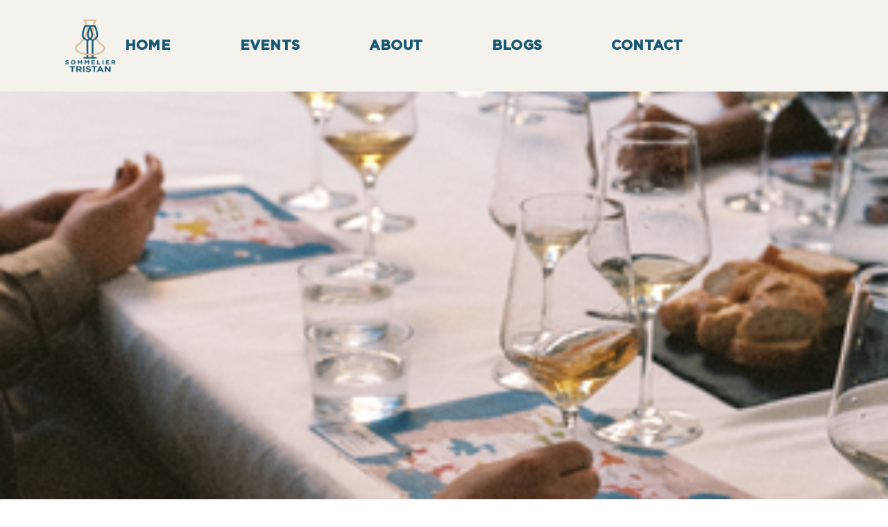

--- FILE ---
content_type: text/html; charset=UTF-8
request_url: https://sommeliertristan.com/wine-tasting-23/
body_size: 23359
content:
<!doctype html>
<html lang="nl-NL">
<head>
	<meta charset="UTF-8">
	<meta name="viewport" content="width=device-width, initial-scale=1">
	<link rel="profile" href="https://gmpg.org/xfn/11">
	<meta name='robots' content='noindex, follow' />

	<!-- This site is optimized with the Yoast SEO plugin v26.8 - https://yoast.com/product/yoast-seo-wordpress/ -->
	<title>Wine Tasting - Sommeliertristan</title>
<link data-rocket-prefetch href="https://www.gstatic.com" rel="dns-prefetch">
<link data-rocket-prefetch href="https://connect.facebook.net" rel="dns-prefetch">
<link data-rocket-prefetch href="https://www.googletagmanager.com" rel="dns-prefetch">
<link data-rocket-prefetch href="https://www.google.com" rel="dns-prefetch"><link rel="preload" data-rocket-preload as="image" href="https://sommeliertristan.com/wp-content/uploads/2022/04/1202086209742090.1VV9FOYW1NMyhIabmk4v_height640.png" fetchpriority="high">
	<meta property="og:locale" content="nl_NL" />
	<meta property="og:type" content="article" />
	<meta property="og:title" content="Wine Tasting - Sommeliertristan" />
	<meta property="og:description" content="Surround yourself with other wine lovers, local wines and great vibes! This tasting is on a rooftop patio in Colon (centre of Valencia). It includes an aperitif, 5 Spanish wines (3 white and 2 red) and various typical Spanish snacks for €35 per person. First i’ll give a small introduction of myself and the world of wine, afterwards we’ll go into how to taste the wines 1 by 1, and at the end i’ll bring out the snacks. Of course you can ask me all wine-related questions during the tasting!  Sign up below!" />
	<meta property="og:url" content="https://sommeliertristan.com/wine-tasting-23/" />
	<meta property="og:site_name" content="Sommeliertristan" />
	<meta property="article:published_time" content="2022-11-07T22:41:49+00:00" />
	<meta property="article:modified_time" content="2022-11-07T22:41:52+00:00" />
	<meta property="og:image" content="https://sommeliertristan.com/wp-content/uploads/2022/04/1202086209742090.1VV9FOYW1NMyhIabmk4v_height640.png" />
	<meta property="og:image:width" content="322" />
	<meta property="og:image:height" content="480" />
	<meta property="og:image:type" content="image/png" />
	<meta name="author" content="Tristan" />
	<meta name="twitter:card" content="summary_large_image" />
	<meta name="twitter:label1" content="Geschreven door" />
	<meta name="twitter:data1" content="Tristan" />
	<meta name="twitter:label2" content="Geschatte leestijd" />
	<meta name="twitter:data2" content="1 minuut" />
	<script type="application/ld+json" class="yoast-schema-graph">{"@context":"https://schema.org","@graph":[{"@type":"Article","@id":"https://sommeliertristan.com/wine-tasting-23/#article","isPartOf":{"@id":"https://sommeliertristan.com/wine-tasting-23/"},"author":{"name":"Tristan","@id":"https://sommeliertristan.com/#/schema/person/b8769bb6d59706705d5d5fd66c22a066"},"headline":"Wine Tasting","datePublished":"2022-11-07T22:41:49+00:00","dateModified":"2022-11-07T22:41:52+00:00","mainEntityOfPage":{"@id":"https://sommeliertristan.com/wine-tasting-23/"},"wordCount":92,"commentCount":0,"publisher":{"@id":"https://sommeliertristan.com/#organization"},"image":{"@id":"https://sommeliertristan.com/wine-tasting-23/#primaryimage"},"thumbnailUrl":"https://sommeliertristan.com/wp-content/uploads/2022/04/1202086209742090.1VV9FOYW1NMyhIabmk4v_height640.png","articleSection":["Geen categorie"],"inLanguage":"nl-NL","potentialAction":[{"@type":"CommentAction","name":"Comment","target":["https://sommeliertristan.com/wine-tasting-23/#respond"]}]},{"@type":"WebPage","@id":"https://sommeliertristan.com/wine-tasting-23/","url":"https://sommeliertristan.com/wine-tasting-23/","name":"Wine Tasting - Sommeliertristan","isPartOf":{"@id":"https://sommeliertristan.com/#website"},"primaryImageOfPage":{"@id":"https://sommeliertristan.com/wine-tasting-23/#primaryimage"},"image":{"@id":"https://sommeliertristan.com/wine-tasting-23/#primaryimage"},"thumbnailUrl":"https://sommeliertristan.com/wp-content/uploads/2022/04/1202086209742090.1VV9FOYW1NMyhIabmk4v_height640.png","datePublished":"2022-11-07T22:41:49+00:00","dateModified":"2022-11-07T22:41:52+00:00","breadcrumb":{"@id":"https://sommeliertristan.com/wine-tasting-23/#breadcrumb"},"inLanguage":"nl-NL","potentialAction":[{"@type":"ReadAction","target":["https://sommeliertristan.com/wine-tasting-23/"]}]},{"@type":"ImageObject","inLanguage":"nl-NL","@id":"https://sommeliertristan.com/wine-tasting-23/#primaryimage","url":"https://sommeliertristan.com/wp-content/uploads/2022/04/1202086209742090.1VV9FOYW1NMyhIabmk4v_height640.png","contentUrl":"https://sommeliertristan.com/wp-content/uploads/2022/04/1202086209742090.1VV9FOYW1NMyhIabmk4v_height640.png","width":322,"height":480},{"@type":"BreadcrumbList","@id":"https://sommeliertristan.com/wine-tasting-23/#breadcrumb","itemListElement":[{"@type":"ListItem","position":1,"name":"Home","item":"https://sommeliertristan.com/"},{"@type":"ListItem","position":2,"name":"Wine Tasting"}]},{"@type":"WebSite","@id":"https://sommeliertristan.com/#website","url":"https://sommeliertristan.com/","name":"Sommeliertristan","description":"Wine Tasting in Valencia","publisher":{"@id":"https://sommeliertristan.com/#organization"},"potentialAction":[{"@type":"SearchAction","target":{"@type":"EntryPoint","urlTemplate":"https://sommeliertristan.com/?s={search_term_string}"},"query-input":{"@type":"PropertyValueSpecification","valueRequired":true,"valueName":"search_term_string"}}],"inLanguage":"nl-NL"},{"@type":"Organization","@id":"https://sommeliertristan.com/#organization","name":"Sommeliertristan","url":"https://sommeliertristan.com/","logo":{"@type":"ImageObject","inLanguage":"nl-NL","@id":"https://sommeliertristan.com/#/schema/logo/image/","url":"https://sommeliertristan.com/wp-content/uploads/2022/04/cropped-V3.png","contentUrl":"https://sommeliertristan.com/wp-content/uploads/2022/04/cropped-V3.png","width":1000,"height":973,"caption":"Sommeliertristan"},"image":{"@id":"https://sommeliertristan.com/#/schema/logo/image/"}},{"@type":"Person","@id":"https://sommeliertristan.com/#/schema/person/b8769bb6d59706705d5d5fd66c22a066","name":"Tristan","image":{"@type":"ImageObject","inLanguage":"nl-NL","@id":"https://sommeliertristan.com/#/schema/person/image/","url":"https://secure.gravatar.com/avatar/5636f0b748c07a95f48be8331b283d984384fda019161a361455b9af655fe59c?s=96&d=mm&r=g","contentUrl":"https://secure.gravatar.com/avatar/5636f0b748c07a95f48be8331b283d984384fda019161a361455b9af655fe59c?s=96&d=mm&r=g","caption":"Tristan"}}]}</script>
	<!-- / Yoast SEO plugin. -->


<link rel='dns-prefetch' href='//www.googletagmanager.com' />

<link rel="alternate" type="application/rss+xml" title="Sommeliertristan &raquo; feed" href="https://sommeliertristan.com/feed/" />
<link rel="alternate" type="application/rss+xml" title="Sommeliertristan &raquo; reacties feed" href="https://sommeliertristan.com/comments/feed/" />
<link rel="alternate" type="application/rss+xml" title="Sommeliertristan &raquo; Wine Tasting reacties feed" href="https://sommeliertristan.com/wine-tasting-23/feed/" />
<link rel="alternate" title="oEmbed (JSON)" type="application/json+oembed" href="https://sommeliertristan.com/wp-json/oembed/1.0/embed?url=https%3A%2F%2Fsommeliertristan.com%2Fwine-tasting-23%2F" />
<link rel="alternate" title="oEmbed (XML)" type="text/xml+oembed" href="https://sommeliertristan.com/wp-json/oembed/1.0/embed?url=https%3A%2F%2Fsommeliertristan.com%2Fwine-tasting-23%2F&#038;format=xml" />
<style id='wp-img-auto-sizes-contain-inline-css'>
img:is([sizes=auto i],[sizes^="auto," i]){contain-intrinsic-size:3000px 1500px}
/*# sourceURL=wp-img-auto-sizes-contain-inline-css */
</style>
<link rel='stylesheet' id='sbi_styles-css' href='https://sommeliertristan.com/wp-content/cache/background-css/1/sommeliertristan.com/wp-content/plugins/instagram-feed/css/sbi-styles.min.css?ver=6.10.0&wpr_t=1770055468' media='all' />
<link data-minify="1" rel='stylesheet' id='fluentform-elementor-widget-css' href='https://sommeliertristan.com/wp-content/cache/min/1/wp-content/plugins/fluentform/assets/css/fluent-forms-elementor-widget.css?ver=1769719467' media='all' />
<style id='wp-emoji-styles-inline-css'>

	img.wp-smiley, img.emoji {
		display: inline !important;
		border: none !important;
		box-shadow: none !important;
		height: 1em !important;
		width: 1em !important;
		margin: 0 0.07em !important;
		vertical-align: -0.1em !important;
		background: none !important;
		padding: 0 !important;
	}
/*# sourceURL=wp-emoji-styles-inline-css */
</style>
<link rel='stylesheet' id='wp-block-library-css' href='https://sommeliertristan.com/wp-includes/css/dist/block-library/style.min.css?ver=78b472ccb50b4189c6cb94f2e26c9e2a' media='all' />
<link data-minify="1" rel='stylesheet' id='jet-engine-frontend-css' href='https://sommeliertristan.com/wp-content/cache/min/1/wp-content/plugins/jet-engine/assets/css/frontend.css?ver=1769719467' media='all' />
<style id='global-styles-inline-css'>
:root{--wp--preset--aspect-ratio--square: 1;--wp--preset--aspect-ratio--4-3: 4/3;--wp--preset--aspect-ratio--3-4: 3/4;--wp--preset--aspect-ratio--3-2: 3/2;--wp--preset--aspect-ratio--2-3: 2/3;--wp--preset--aspect-ratio--16-9: 16/9;--wp--preset--aspect-ratio--9-16: 9/16;--wp--preset--color--black: #000000;--wp--preset--color--cyan-bluish-gray: #abb8c3;--wp--preset--color--white: #ffffff;--wp--preset--color--pale-pink: #f78da7;--wp--preset--color--vivid-red: #cf2e2e;--wp--preset--color--luminous-vivid-orange: #ff6900;--wp--preset--color--luminous-vivid-amber: #fcb900;--wp--preset--color--light-green-cyan: #7bdcb5;--wp--preset--color--vivid-green-cyan: #00d084;--wp--preset--color--pale-cyan-blue: #8ed1fc;--wp--preset--color--vivid-cyan-blue: #0693e3;--wp--preset--color--vivid-purple: #9b51e0;--wp--preset--gradient--vivid-cyan-blue-to-vivid-purple: linear-gradient(135deg,rgb(6,147,227) 0%,rgb(155,81,224) 100%);--wp--preset--gradient--light-green-cyan-to-vivid-green-cyan: linear-gradient(135deg,rgb(122,220,180) 0%,rgb(0,208,130) 100%);--wp--preset--gradient--luminous-vivid-amber-to-luminous-vivid-orange: linear-gradient(135deg,rgb(252,185,0) 0%,rgb(255,105,0) 100%);--wp--preset--gradient--luminous-vivid-orange-to-vivid-red: linear-gradient(135deg,rgb(255,105,0) 0%,rgb(207,46,46) 100%);--wp--preset--gradient--very-light-gray-to-cyan-bluish-gray: linear-gradient(135deg,rgb(238,238,238) 0%,rgb(169,184,195) 100%);--wp--preset--gradient--cool-to-warm-spectrum: linear-gradient(135deg,rgb(74,234,220) 0%,rgb(151,120,209) 20%,rgb(207,42,186) 40%,rgb(238,44,130) 60%,rgb(251,105,98) 80%,rgb(254,248,76) 100%);--wp--preset--gradient--blush-light-purple: linear-gradient(135deg,rgb(255,206,236) 0%,rgb(152,150,240) 100%);--wp--preset--gradient--blush-bordeaux: linear-gradient(135deg,rgb(254,205,165) 0%,rgb(254,45,45) 50%,rgb(107,0,62) 100%);--wp--preset--gradient--luminous-dusk: linear-gradient(135deg,rgb(255,203,112) 0%,rgb(199,81,192) 50%,rgb(65,88,208) 100%);--wp--preset--gradient--pale-ocean: linear-gradient(135deg,rgb(255,245,203) 0%,rgb(182,227,212) 50%,rgb(51,167,181) 100%);--wp--preset--gradient--electric-grass: linear-gradient(135deg,rgb(202,248,128) 0%,rgb(113,206,126) 100%);--wp--preset--gradient--midnight: linear-gradient(135deg,rgb(2,3,129) 0%,rgb(40,116,252) 100%);--wp--preset--font-size--small: 13px;--wp--preset--font-size--medium: 20px;--wp--preset--font-size--large: 36px;--wp--preset--font-size--x-large: 42px;--wp--preset--spacing--20: 0.44rem;--wp--preset--spacing--30: 0.67rem;--wp--preset--spacing--40: 1rem;--wp--preset--spacing--50: 1.5rem;--wp--preset--spacing--60: 2.25rem;--wp--preset--spacing--70: 3.38rem;--wp--preset--spacing--80: 5.06rem;--wp--preset--shadow--natural: 6px 6px 9px rgba(0, 0, 0, 0.2);--wp--preset--shadow--deep: 12px 12px 50px rgba(0, 0, 0, 0.4);--wp--preset--shadow--sharp: 6px 6px 0px rgba(0, 0, 0, 0.2);--wp--preset--shadow--outlined: 6px 6px 0px -3px rgb(255, 255, 255), 6px 6px rgb(0, 0, 0);--wp--preset--shadow--crisp: 6px 6px 0px rgb(0, 0, 0);}:root { --wp--style--global--content-size: 800px;--wp--style--global--wide-size: 1200px; }:where(body) { margin: 0; }.wp-site-blocks > .alignleft { float: left; margin-right: 2em; }.wp-site-blocks > .alignright { float: right; margin-left: 2em; }.wp-site-blocks > .aligncenter { justify-content: center; margin-left: auto; margin-right: auto; }:where(.wp-site-blocks) > * { margin-block-start: 24px; margin-block-end: 0; }:where(.wp-site-blocks) > :first-child { margin-block-start: 0; }:where(.wp-site-blocks) > :last-child { margin-block-end: 0; }:root { --wp--style--block-gap: 24px; }:root :where(.is-layout-flow) > :first-child{margin-block-start: 0;}:root :where(.is-layout-flow) > :last-child{margin-block-end: 0;}:root :where(.is-layout-flow) > *{margin-block-start: 24px;margin-block-end: 0;}:root :where(.is-layout-constrained) > :first-child{margin-block-start: 0;}:root :where(.is-layout-constrained) > :last-child{margin-block-end: 0;}:root :where(.is-layout-constrained) > *{margin-block-start: 24px;margin-block-end: 0;}:root :where(.is-layout-flex){gap: 24px;}:root :where(.is-layout-grid){gap: 24px;}.is-layout-flow > .alignleft{float: left;margin-inline-start: 0;margin-inline-end: 2em;}.is-layout-flow > .alignright{float: right;margin-inline-start: 2em;margin-inline-end: 0;}.is-layout-flow > .aligncenter{margin-left: auto !important;margin-right: auto !important;}.is-layout-constrained > .alignleft{float: left;margin-inline-start: 0;margin-inline-end: 2em;}.is-layout-constrained > .alignright{float: right;margin-inline-start: 2em;margin-inline-end: 0;}.is-layout-constrained > .aligncenter{margin-left: auto !important;margin-right: auto !important;}.is-layout-constrained > :where(:not(.alignleft):not(.alignright):not(.alignfull)){max-width: var(--wp--style--global--content-size);margin-left: auto !important;margin-right: auto !important;}.is-layout-constrained > .alignwide{max-width: var(--wp--style--global--wide-size);}body .is-layout-flex{display: flex;}.is-layout-flex{flex-wrap: wrap;align-items: center;}.is-layout-flex > :is(*, div){margin: 0;}body .is-layout-grid{display: grid;}.is-layout-grid > :is(*, div){margin: 0;}body{padding-top: 0px;padding-right: 0px;padding-bottom: 0px;padding-left: 0px;}a:where(:not(.wp-element-button)){text-decoration: underline;}:root :where(.wp-element-button, .wp-block-button__link){background-color: #32373c;border-width: 0;color: #fff;font-family: inherit;font-size: inherit;font-style: inherit;font-weight: inherit;letter-spacing: inherit;line-height: inherit;padding-top: calc(0.667em + 2px);padding-right: calc(1.333em + 2px);padding-bottom: calc(0.667em + 2px);padding-left: calc(1.333em + 2px);text-decoration: none;text-transform: inherit;}.has-black-color{color: var(--wp--preset--color--black) !important;}.has-cyan-bluish-gray-color{color: var(--wp--preset--color--cyan-bluish-gray) !important;}.has-white-color{color: var(--wp--preset--color--white) !important;}.has-pale-pink-color{color: var(--wp--preset--color--pale-pink) !important;}.has-vivid-red-color{color: var(--wp--preset--color--vivid-red) !important;}.has-luminous-vivid-orange-color{color: var(--wp--preset--color--luminous-vivid-orange) !important;}.has-luminous-vivid-amber-color{color: var(--wp--preset--color--luminous-vivid-amber) !important;}.has-light-green-cyan-color{color: var(--wp--preset--color--light-green-cyan) !important;}.has-vivid-green-cyan-color{color: var(--wp--preset--color--vivid-green-cyan) !important;}.has-pale-cyan-blue-color{color: var(--wp--preset--color--pale-cyan-blue) !important;}.has-vivid-cyan-blue-color{color: var(--wp--preset--color--vivid-cyan-blue) !important;}.has-vivid-purple-color{color: var(--wp--preset--color--vivid-purple) !important;}.has-black-background-color{background-color: var(--wp--preset--color--black) !important;}.has-cyan-bluish-gray-background-color{background-color: var(--wp--preset--color--cyan-bluish-gray) !important;}.has-white-background-color{background-color: var(--wp--preset--color--white) !important;}.has-pale-pink-background-color{background-color: var(--wp--preset--color--pale-pink) !important;}.has-vivid-red-background-color{background-color: var(--wp--preset--color--vivid-red) !important;}.has-luminous-vivid-orange-background-color{background-color: var(--wp--preset--color--luminous-vivid-orange) !important;}.has-luminous-vivid-amber-background-color{background-color: var(--wp--preset--color--luminous-vivid-amber) !important;}.has-light-green-cyan-background-color{background-color: var(--wp--preset--color--light-green-cyan) !important;}.has-vivid-green-cyan-background-color{background-color: var(--wp--preset--color--vivid-green-cyan) !important;}.has-pale-cyan-blue-background-color{background-color: var(--wp--preset--color--pale-cyan-blue) !important;}.has-vivid-cyan-blue-background-color{background-color: var(--wp--preset--color--vivid-cyan-blue) !important;}.has-vivid-purple-background-color{background-color: var(--wp--preset--color--vivid-purple) !important;}.has-black-border-color{border-color: var(--wp--preset--color--black) !important;}.has-cyan-bluish-gray-border-color{border-color: var(--wp--preset--color--cyan-bluish-gray) !important;}.has-white-border-color{border-color: var(--wp--preset--color--white) !important;}.has-pale-pink-border-color{border-color: var(--wp--preset--color--pale-pink) !important;}.has-vivid-red-border-color{border-color: var(--wp--preset--color--vivid-red) !important;}.has-luminous-vivid-orange-border-color{border-color: var(--wp--preset--color--luminous-vivid-orange) !important;}.has-luminous-vivid-amber-border-color{border-color: var(--wp--preset--color--luminous-vivid-amber) !important;}.has-light-green-cyan-border-color{border-color: var(--wp--preset--color--light-green-cyan) !important;}.has-vivid-green-cyan-border-color{border-color: var(--wp--preset--color--vivid-green-cyan) !important;}.has-pale-cyan-blue-border-color{border-color: var(--wp--preset--color--pale-cyan-blue) !important;}.has-vivid-cyan-blue-border-color{border-color: var(--wp--preset--color--vivid-cyan-blue) !important;}.has-vivid-purple-border-color{border-color: var(--wp--preset--color--vivid-purple) !important;}.has-vivid-cyan-blue-to-vivid-purple-gradient-background{background: var(--wp--preset--gradient--vivid-cyan-blue-to-vivid-purple) !important;}.has-light-green-cyan-to-vivid-green-cyan-gradient-background{background: var(--wp--preset--gradient--light-green-cyan-to-vivid-green-cyan) !important;}.has-luminous-vivid-amber-to-luminous-vivid-orange-gradient-background{background: var(--wp--preset--gradient--luminous-vivid-amber-to-luminous-vivid-orange) !important;}.has-luminous-vivid-orange-to-vivid-red-gradient-background{background: var(--wp--preset--gradient--luminous-vivid-orange-to-vivid-red) !important;}.has-very-light-gray-to-cyan-bluish-gray-gradient-background{background: var(--wp--preset--gradient--very-light-gray-to-cyan-bluish-gray) !important;}.has-cool-to-warm-spectrum-gradient-background{background: var(--wp--preset--gradient--cool-to-warm-spectrum) !important;}.has-blush-light-purple-gradient-background{background: var(--wp--preset--gradient--blush-light-purple) !important;}.has-blush-bordeaux-gradient-background{background: var(--wp--preset--gradient--blush-bordeaux) !important;}.has-luminous-dusk-gradient-background{background: var(--wp--preset--gradient--luminous-dusk) !important;}.has-pale-ocean-gradient-background{background: var(--wp--preset--gradient--pale-ocean) !important;}.has-electric-grass-gradient-background{background: var(--wp--preset--gradient--electric-grass) !important;}.has-midnight-gradient-background{background: var(--wp--preset--gradient--midnight) !important;}.has-small-font-size{font-size: var(--wp--preset--font-size--small) !important;}.has-medium-font-size{font-size: var(--wp--preset--font-size--medium) !important;}.has-large-font-size{font-size: var(--wp--preset--font-size--large) !important;}.has-x-large-font-size{font-size: var(--wp--preset--font-size--x-large) !important;}
:root :where(.wp-block-pullquote){font-size: 1.5em;line-height: 1.6;}
/*# sourceURL=global-styles-inline-css */
</style>
<link data-minify="1" rel='stylesheet' id='hello-elementor-css' href='https://sommeliertristan.com/wp-content/cache/min/1/wp-content/themes/hello-elementor/assets/css/reset.css?ver=1769719467' media='all' />
<link data-minify="1" rel='stylesheet' id='hello-elementor-theme-style-css' href='https://sommeliertristan.com/wp-content/cache/min/1/wp-content/themes/hello-elementor/assets/css/theme.css?ver=1769719467' media='all' />
<link data-minify="1" rel='stylesheet' id='hello-elementor-header-footer-css' href='https://sommeliertristan.com/wp-content/cache/min/1/wp-content/themes/hello-elementor/assets/css/header-footer.css?ver=1769719467' media='all' />
<link rel='stylesheet' id='elementor-frontend-css' href='https://sommeliertristan.com/wp-content/plugins/elementor/assets/css/frontend.min.css?ver=3.34.2' media='all' />
<style id='elementor-frontend-inline-css'>
.elementor-898 .elementor-element.elementor-element-d04df56:not(.elementor-motion-effects-element-type-background), .elementor-898 .elementor-element.elementor-element-d04df56 > .elementor-motion-effects-container > .elementor-motion-effects-layer{background-image:var(--wpr-bg-85b42a28-12e1-444d-88ed-b7ffdbf30653);}
/*# sourceURL=elementor-frontend-inline-css */
</style>
<link rel='stylesheet' id='widget-image-css' href='https://sommeliertristan.com/wp-content/plugins/elementor/assets/css/widget-image.min.css?ver=3.34.2' media='all' />
<link rel='stylesheet' id='widget-nav-menu-css' href='https://sommeliertristan.com/wp-content/plugins/elementor-pro/assets/css/widget-nav-menu.min.css?ver=3.34.1' media='all' />
<link rel='stylesheet' id='widget-heading-css' href='https://sommeliertristan.com/wp-content/plugins/elementor/assets/css/widget-heading.min.css?ver=3.34.2' media='all' />
<link rel='stylesheet' id='widget-icon-list-css' href='https://sommeliertristan.com/wp-content/plugins/elementor/assets/css/widget-icon-list.min.css?ver=3.34.2' media='all' />
<link rel='stylesheet' id='e-animation-fadeInUp-css' href='https://sommeliertristan.com/wp-content/plugins/elementor/assets/lib/animations/styles/fadeInUp.min.css?ver=3.34.2' media='all' />
<link data-minify="1" rel='stylesheet' id='swiper-css' href='https://sommeliertristan.com/wp-content/cache/min/1/wp-content/plugins/elementor/assets/lib/swiper/v8/css/swiper.min.css?ver=1769719467' media='all' />
<link rel='stylesheet' id='e-swiper-css' href='https://sommeliertristan.com/wp-content/plugins/elementor/assets/css/conditionals/e-swiper.min.css?ver=3.34.2' media='all' />
<link rel='stylesheet' id='widget-form-css' href='https://sommeliertristan.com/wp-content/plugins/elementor-pro/assets/css/widget-form.min.css?ver=3.34.1' media='all' />
<link data-minify="1" rel='stylesheet' id='elementor-icons-css' href='https://sommeliertristan.com/wp-content/cache/min/1/wp-content/plugins/elementor/assets/lib/eicons/css/elementor-icons.min.css?ver=1769719467' media='all' />
<link rel='stylesheet' id='elementor-post-5-css' href='https://sommeliertristan.com/wp-content/uploads/elementor/css/post-5.css?ver=1769719466' media='all' />
<link data-minify="1" rel='stylesheet' id='ooohboi-steroids-styles-css' href='https://sommeliertristan.com/wp-content/cache/min/1/wp-content/plugins/ooohboi-steroids-for-elementor/assets/css/main.css?ver=1769719467' media='all' />
<link data-minify="1" rel='stylesheet' id='font-awesome-5-all-css' href='https://sommeliertristan.com/wp-content/cache/min/1/wp-content/plugins/elementor/assets/lib/font-awesome/css/all.min.css?ver=1769719467' media='all' />
<link rel='stylesheet' id='font-awesome-4-shim-css' href='https://sommeliertristan.com/wp-content/plugins/elementor/assets/lib/font-awesome/css/v4-shims.min.css?ver=3.34.2' media='all' />
<link rel='stylesheet' id='sbistyles-css' href='https://sommeliertristan.com/wp-content/cache/background-css/1/sommeliertristan.com/wp-content/plugins/instagram-feed/css/sbi-styles.min.css?ver=6.10.0&wpr_t=1770055468' media='all' />
<link rel='stylesheet' id='elementor-post-2307-css' href='https://sommeliertristan.com/wp-content/cache/background-css/1/sommeliertristan.com/wp-content/uploads/elementor/css/post-2307.css?ver=1769719467&wpr_t=1770055468' media='all' />
<link rel='stylesheet' id='elementor-post-3407-css' href='https://sommeliertristan.com/wp-content/uploads/elementor/css/post-3407.css?ver=1769719467' media='all' />
<link rel='stylesheet' id='elementor-post-898-css' href='https://sommeliertristan.com/wp-content/uploads/elementor/css/post-898.css?ver=1769719477' media='all' />
<link data-minify="1" rel='stylesheet' id='elementor-gf-local-roboto-css' href='https://sommeliertristan.com/wp-content/cache/min/1/wp-content/uploads/elementor/google-fonts/css/roboto.css?ver=1769719468' media='all' />
<link data-minify="1" rel='stylesheet' id='elementor-gf-local-robotoslab-css' href='https://sommeliertristan.com/wp-content/cache/min/1/wp-content/uploads/elementor/google-fonts/css/robotoslab.css?ver=1769719468' media='all' />
<link data-minify="1" rel='stylesheet' id='elementor-gf-local-montserrat-css' href='https://sommeliertristan.com/wp-content/cache/min/1/wp-content/uploads/elementor/google-fonts/css/montserrat.css?ver=1769719468' media='all' />
<link rel='stylesheet' id='elementor-icons-shared-0-css' href='https://sommeliertristan.com/wp-content/plugins/elementor/assets/lib/font-awesome/css/fontawesome.min.css?ver=5.15.3' media='all' />
<link data-minify="1" rel='stylesheet' id='elementor-icons-fa-solid-css' href='https://sommeliertristan.com/wp-content/cache/min/1/wp-content/plugins/elementor/assets/lib/font-awesome/css/solid.min.css?ver=1769719468' media='all' />
<link data-minify="1" rel='stylesheet' id='elementor-icons-fa-regular-css' href='https://sommeliertristan.com/wp-content/cache/min/1/wp-content/plugins/elementor/assets/lib/font-awesome/css/regular.min.css?ver=1769719478' media='all' />
<link data-minify="1" rel='stylesheet' id='elementor-icons-fa-brands-css' href='https://sommeliertristan.com/wp-content/cache/min/1/wp-content/plugins/elementor/assets/lib/font-awesome/css/brands.min.css?ver=1769719478' media='all' />
<script src="https://sommeliertristan.com/wp-includes/js/jquery/jquery.min.js?ver=3.7.1" id="jquery-core-js"></script>
<script src="https://sommeliertristan.com/wp-includes/js/jquery/jquery-migrate.min.js?ver=3.4.1" id="jquery-migrate-js"></script>
<script src="https://sommeliertristan.com/wp-content/plugins/elementor/assets/lib/font-awesome/js/v4-shims.min.js?ver=3.34.2" id="font-awesome-4-shim-js"></script>

<!-- Google tag (gtag.js) snippet toegevoegd door Site Kit -->
<!-- Google Analytics snippet toegevoegd door Site Kit -->
<script src="https://www.googletagmanager.com/gtag/js?id=G-KBGJXNPW58" id="google_gtagjs-js" async></script>
<script id="google_gtagjs-js-after">
window.dataLayer = window.dataLayer || [];function gtag(){dataLayer.push(arguments);}
gtag("set","linker",{"domains":["sommeliertristan.com"]});
gtag("js", new Date());
gtag("set", "developer_id.dZTNiMT", true);
gtag("config", "G-KBGJXNPW58");
//# sourceURL=google_gtagjs-js-after
</script>
<link rel="https://api.w.org/" href="https://sommeliertristan.com/wp-json/" /><link rel="alternate" title="JSON" type="application/json" href="https://sommeliertristan.com/wp-json/wp/v2/posts/2321" /><meta name="generator" content="Site Kit by Google 1.170.0" /><meta name="ti-site-data" content="[base64]" /><meta name="description" content="Surround yourself with other wine lovers, local wines and great vibes! This tasting is on a rooftop patio in Colon (centre of Valencia). It includes an aperitif, 5 Spanish wines (3 white and 2 red) and various typical Spanish snacks for €35 per person. First i’ll give a small introduction of myself and the world of wine, afterwards we’ll go into how to taste the wines 1 by 1, and at the end i’ll bring out the snacks. Of course you can ask me all wine-related questions during the tasting! 

Sign up below!">
<meta name="generator" content="Elementor 3.34.2; features: additional_custom_breakpoints; settings: css_print_method-external, google_font-enabled, font_display-auto">
<!-- Google Tag Manager -->
<script>(function(w,d,s,l,i){w[l]=w[l]||[];w[l].push({'gtm.start':
new Date().getTime(),event:'gtm.js'});var f=d.getElementsByTagName(s)[0],
j=d.createElement(s),dl=l!='dataLayer'?'&l='+l:'';j.async=true;j.src=
'https://www.googletagmanager.com/gtm.js?id='+i+dl;f.parentNode.insertBefore(j,f);
})(window,document,'script','dataLayer','GTM-5D7MQHHW');</script>
<!-- End Google Tag Manager -->

<!-- Meta Pixel Code -->
<script type='text/javascript'>
!function(f,b,e,v,n,t,s){if(f.fbq)return;n=f.fbq=function(){n.callMethod?
n.callMethod.apply(n,arguments):n.queue.push(arguments)};if(!f._fbq)f._fbq=n;
n.push=n;n.loaded=!0;n.version='2.0';n.queue=[];t=b.createElement(e);t.async=!0;
t.src=v;s=b.getElementsByTagName(e)[0];s.parentNode.insertBefore(t,s)}(window,
document,'script','https://connect.facebook.net/en_US/fbevents.js');
</script>
<!-- End Meta Pixel Code -->
<script type='text/javascript'>var url = window.location.origin + '?ob=open-bridge';
            fbq('set', 'openbridge', '526185406977735', url);
fbq('init', '526185406977735', {}, {
    "agent": "wordpress-6.9-4.1.5"
})</script><script type='text/javascript'>
    fbq('track', 'PageView', []);
  </script>			<style>
				.e-con.e-parent:nth-of-type(n+4):not(.e-lazyloaded):not(.e-no-lazyload),
				.e-con.e-parent:nth-of-type(n+4):not(.e-lazyloaded):not(.e-no-lazyload) * {
					background-image: none !important;
				}
				@media screen and (max-height: 1024px) {
					.e-con.e-parent:nth-of-type(n+3):not(.e-lazyloaded):not(.e-no-lazyload),
					.e-con.e-parent:nth-of-type(n+3):not(.e-lazyloaded):not(.e-no-lazyload) * {
						background-image: none !important;
					}
				}
				@media screen and (max-height: 640px) {
					.e-con.e-parent:nth-of-type(n+2):not(.e-lazyloaded):not(.e-no-lazyload),
					.e-con.e-parent:nth-of-type(n+2):not(.e-lazyloaded):not(.e-no-lazyload) * {
						background-image: none !important;
					}
				}
			</style>
			<meta name="redi-version" content="1.2.7" /><link rel="icon" href="https://sommeliertristan.com/wp-content/uploads/2022/04/cropped-Logo-V3-32x32.png" sizes="32x32" />
<link rel="icon" href="https://sommeliertristan.com/wp-content/uploads/2022/04/cropped-Logo-V3-192x192.png" sizes="192x192" />
<link rel="apple-touch-icon" href="https://sommeliertristan.com/wp-content/uploads/2022/04/cropped-Logo-V3-180x180.png" />
<meta name="msapplication-TileImage" content="https://sommeliertristan.com/wp-content/uploads/2022/04/cropped-Logo-V3-270x270.png" />
<noscript><style id="rocket-lazyload-nojs-css">.rll-youtube-player, [data-lazy-src]{display:none !important;}</style></noscript><style id="wpr-lazyload-bg-container"></style><style id="wpr-lazyload-bg-exclusion">.elementor-898 .elementor-element.elementor-element-d04df56:not(.elementor-motion-effects-element-type-background), .elementor-898 .elementor-element.elementor-element-d04df56 > .elementor-motion-effects-container > .elementor-motion-effects-layer{--wpr-bg-85b42a28-12e1-444d-88ed-b7ffdbf30653: url('https://sommeliertristan.com/wp-content/uploads/2022/04/1202086209742090.1VV9FOYW1NMyhIabmk4v_height640.png');}</style>
<noscript>
<style id="wpr-lazyload-bg-nostyle">.sbi_lb-loader span{--wpr-bg-d9a87567-6b0e-48ba-9c72-5267a0800174: url('https://sommeliertristan.com/wp-content/plugins/instagram-feed/img/sbi-sprite.png');}.sbi_lb-nav span{--wpr-bg-5591536f-b862-40d8-95b1-817318768fbc: url('https://sommeliertristan.com/wp-content/plugins/instagram-feed/img/sbi-sprite.png');}.elementor-menu-toggle i:before{--wpr-bg-ce44cd3d-6667-4f1b-83f5-76778ca7de84: url('https://sommeliertristan.com/wp-content/uploads/2022/04/Q9WFjp.svg');}.elementor-menu-toggle i:before{--wpr-bg-4b2be6d9-570d-4b08-87b4-6ed620520642: url('https://sommeliertristan.com/wp-content/uploads/2022/04/Q9WFjp.svg');}.elementor-menu-toggle.elementor-active i:before{--wpr-bg-fa0137c0-51a8-4346-8f2f-7a4a0cf2dd6b: url('https://sommeliertristan.com/wp-content/uploads/2022/04/Q9WFjp.svg');}.elementor-menu-toggle.elementor-active i:before{--wpr-bg-c75d9aed-7879-4f24-b6d9-0a03d45cfc2f: url('https://sommeliertristan.com/wp-content/uploads/2022/04/Q9WFjp.svg');}</style>
</noscript>
<script type="application/javascript">const rocket_pairs = [{"selector":".sbi_lb-loader span","style":".sbi_lb-loader span{--wpr-bg-d9a87567-6b0e-48ba-9c72-5267a0800174: url('https:\/\/sommeliertristan.com\/wp-content\/plugins\/instagram-feed\/img\/sbi-sprite.png');}","hash":"d9a87567-6b0e-48ba-9c72-5267a0800174","url":"https:\/\/sommeliertristan.com\/wp-content\/plugins\/instagram-feed\/img\/sbi-sprite.png"},{"selector":".sbi_lb-nav span","style":".sbi_lb-nav span{--wpr-bg-5591536f-b862-40d8-95b1-817318768fbc: url('https:\/\/sommeliertristan.com\/wp-content\/plugins\/instagram-feed\/img\/sbi-sprite.png');}","hash":"5591536f-b862-40d8-95b1-817318768fbc","url":"https:\/\/sommeliertristan.com\/wp-content\/plugins\/instagram-feed\/img\/sbi-sprite.png"},{"selector":".elementor-menu-toggle i","style":".elementor-menu-toggle i:before{--wpr-bg-ce44cd3d-6667-4f1b-83f5-76778ca7de84: url('https:\/\/sommeliertristan.com\/wp-content\/uploads\/2022\/04\/Q9WFjp.svg');}","hash":"ce44cd3d-6667-4f1b-83f5-76778ca7de84","url":"https:\/\/sommeliertristan.com\/wp-content\/uploads\/2022\/04\/Q9WFjp.svg"},{"selector":".elementor-menu-toggle i","style":".elementor-menu-toggle i:before{--wpr-bg-4b2be6d9-570d-4b08-87b4-6ed620520642: url('https:\/\/sommeliertristan.com\/wp-content\/uploads\/2022\/04\/Q9WFjp.svg');}","hash":"4b2be6d9-570d-4b08-87b4-6ed620520642","url":"https:\/\/sommeliertristan.com\/wp-content\/uploads\/2022\/04\/Q9WFjp.svg"},{"selector":".elementor-menu-toggle.elementor-active i","style":".elementor-menu-toggle.elementor-active i:before{--wpr-bg-fa0137c0-51a8-4346-8f2f-7a4a0cf2dd6b: url('https:\/\/sommeliertristan.com\/wp-content\/uploads\/2022\/04\/Q9WFjp.svg');}","hash":"fa0137c0-51a8-4346-8f2f-7a4a0cf2dd6b","url":"https:\/\/sommeliertristan.com\/wp-content\/uploads\/2022\/04\/Q9WFjp.svg"},{"selector":".elementor-menu-toggle.elementor-active i","style":".elementor-menu-toggle.elementor-active i:before{--wpr-bg-c75d9aed-7879-4f24-b6d9-0a03d45cfc2f: url('https:\/\/sommeliertristan.com\/wp-content\/uploads\/2022\/04\/Q9WFjp.svg');}","hash":"c75d9aed-7879-4f24-b6d9-0a03d45cfc2f","url":"https:\/\/sommeliertristan.com\/wp-content\/uploads\/2022\/04\/Q9WFjp.svg"}]; const rocket_excluded_pairs = [{"selector":".elementor-898 .elementor-element.elementor-element-d04df56:not(.elementor-motion-effects-element-type-background), .elementor-898 .elementor-element.elementor-element-d04df56 > .elementor-motion-effects-container > .elementor-motion-effects-layer","style":".elementor-898 .elementor-element.elementor-element-d04df56:not(.elementor-motion-effects-element-type-background), .elementor-898 .elementor-element.elementor-element-d04df56 > .elementor-motion-effects-container > .elementor-motion-effects-layer{--wpr-bg-85b42a28-12e1-444d-88ed-b7ffdbf30653: url('https:\/\/sommeliertristan.com\/wp-content\/uploads\/2022\/04\/1202086209742090.1VV9FOYW1NMyhIabmk4v_height640.png');}","hash":"85b42a28-12e1-444d-88ed-b7ffdbf30653","url":"https:\/\/sommeliertristan.com\/wp-content\/uploads\/2022\/04\/1202086209742090.1VV9FOYW1NMyhIabmk4v_height640.png"}];</script><meta name="generator" content="WP Rocket 3.20.3" data-wpr-features="wpr_lazyload_css_bg_img wpr_minify_js wpr_lazyload_images wpr_preconnect_external_domains wpr_oci wpr_minify_css wpr_preload_links wpr_desktop" /></head>
<body data-rsssl=1 class="wp-singular post-template-default single single-post postid-2321 single-format-standard wp-custom-logo wp-embed-responsive wp-theme-hello-elementor hello-elementor-default elementor-default elementor-kit-5 elementor-page-898">

<!-- Google Tag Manager (noscript) -->
<noscript><iframe src="https://www.googletagmanager.com/ns.html?id=GTM-5D7MQHHW"
height="0" width="0" style="display:none;visibility:hidden"></iframe></noscript>
<!-- End Google Tag Manager (noscript) -->

<!-- Meta Pixel Code -->
<noscript>
<img height="1" width="1" style="display:none" alt="fbpx"
src="https://www.facebook.com/tr?id=526185406977735&ev=PageView&noscript=1" />
</noscript>
<!-- End Meta Pixel Code -->

<a class="skip-link screen-reader-text" href="#content">Ga naar de inhoud</a>

		<header  data-elementor-type="header" data-elementor-id="2307" class="elementor elementor-2307 elementor-location-header" data-elementor-post-type="elementor_library">
			<header class="elementor-element elementor-element-52bfbb9 e-con-full elementor-hidden-mobile e-flex e-con e-parent" data-id="52bfbb9" data-element_type="container" data-settings="{&quot;background_background&quot;:&quot;classic&quot;,&quot;jet_parallax_layout_list&quot;:[{&quot;jet_parallax_layout_image&quot;:{&quot;url&quot;:&quot;&quot;,&quot;id&quot;:&quot;&quot;,&quot;size&quot;:&quot;&quot;},&quot;_id&quot;:&quot;e8e8f07&quot;,&quot;jet_parallax_layout_image_tablet&quot;:{&quot;url&quot;:&quot;&quot;,&quot;id&quot;:&quot;&quot;,&quot;size&quot;:&quot;&quot;},&quot;jet_parallax_layout_image_mobile&quot;:{&quot;url&quot;:&quot;&quot;,&quot;id&quot;:&quot;&quot;,&quot;size&quot;:&quot;&quot;},&quot;jet_parallax_layout_speed&quot;:{&quot;unit&quot;:&quot;%&quot;,&quot;size&quot;:50,&quot;sizes&quot;:[]},&quot;jet_parallax_layout_type&quot;:&quot;scroll&quot;,&quot;jet_parallax_layout_direction&quot;:&quot;1&quot;,&quot;jet_parallax_layout_fx_direction&quot;:null,&quot;jet_parallax_layout_z_index&quot;:&quot;&quot;,&quot;jet_parallax_layout_bg_x&quot;:50,&quot;jet_parallax_layout_bg_x_tablet&quot;:&quot;&quot;,&quot;jet_parallax_layout_bg_x_mobile&quot;:&quot;&quot;,&quot;jet_parallax_layout_bg_y&quot;:50,&quot;jet_parallax_layout_bg_y_tablet&quot;:&quot;&quot;,&quot;jet_parallax_layout_bg_y_mobile&quot;:&quot;&quot;,&quot;jet_parallax_layout_bg_size&quot;:&quot;auto&quot;,&quot;jet_parallax_layout_bg_size_tablet&quot;:&quot;&quot;,&quot;jet_parallax_layout_bg_size_mobile&quot;:&quot;&quot;,&quot;jet_parallax_layout_animation_prop&quot;:&quot;transform&quot;,&quot;jet_parallax_layout_on&quot;:[&quot;desktop&quot;,&quot;tablet&quot;]}],&quot;_ob_use_container_extras&quot;:&quot;no&quot;,&quot;_ob_column_hoveranimator&quot;:&quot;no&quot;,&quot;_ob_glider_is_slider&quot;:&quot;no&quot;,&quot;_ob_column_has_pseudo&quot;:&quot;no&quot;}">
				<div class="elementor-element elementor-element-ac970d4 elementor-widget__width-auto ob-has-background-overlay elementor-widget elementor-widget-image" data-id="ac970d4" data-element_type="widget" data-settings="{&quot;_ob_photomorph_use&quot;:&quot;no&quot;,&quot;_ob_widget_stalker_use&quot;:&quot;no&quot;,&quot;_ob_poopart_use&quot;:&quot;yes&quot;,&quot;_ob_shadough_use&quot;:&quot;no&quot;,&quot;_ob_allow_hoveranimator&quot;:&quot;no&quot;}" data-widget_type="image.default">
				<div class="elementor-widget-container">
															<img fetchpriority="high" width="512" height="512" src="https://sommeliertristan.com/wp-content/uploads/2022/04/cropped-Logo-V3.png" class="attachment-full size-full wp-image-998" alt="" srcset="https://sommeliertristan.com/wp-content/uploads/2022/04/cropped-Logo-V3.png 512w, https://sommeliertristan.com/wp-content/uploads/2022/04/cropped-Logo-V3-300x300.png 300w, https://sommeliertristan.com/wp-content/uploads/2022/04/cropped-Logo-V3-150x150.png 150w, https://sommeliertristan.com/wp-content/uploads/2022/04/cropped-Logo-V3-24x24.png 24w, https://sommeliertristan.com/wp-content/uploads/2022/04/cropped-Logo-V3-36x36.png 36w, https://sommeliertristan.com/wp-content/uploads/2022/04/cropped-Logo-V3-48x48.png 48w, https://sommeliertristan.com/wp-content/uploads/2022/04/cropped-Logo-V3-270x270.png 270w, https://sommeliertristan.com/wp-content/uploads/2022/04/cropped-Logo-V3-192x192.png 192w, https://sommeliertristan.com/wp-content/uploads/2022/04/cropped-Logo-V3-180x180.png 180w, https://sommeliertristan.com/wp-content/uploads/2022/04/cropped-Logo-V3-32x32.png 32w" sizes="(max-width: 512px) 100vw, 512px" />															</div>
				</div>
				<div class="elementor-element elementor-element-d93c281 elementor-nav-menu__align-start elementor-nav-menu--stretch elementor-nav-menu--dropdown-mobile elementor-nav-menu__text-align-aside elementor-nav-menu--toggle elementor-nav-menu--burger ob-has-background-overlay elementor-widget elementor-widget-nav-menu" data-id="d93c281" data-element_type="widget" data-settings="{&quot;full_width&quot;:&quot;stretch&quot;,&quot;layout&quot;:&quot;horizontal&quot;,&quot;submenu_icon&quot;:{&quot;value&quot;:&quot;&lt;i class=\&quot;fas fa-caret-down\&quot; aria-hidden=\&quot;true\&quot;&gt;&lt;\/i&gt;&quot;,&quot;library&quot;:&quot;fa-solid&quot;},&quot;toggle&quot;:&quot;burger&quot;,&quot;_ob_widget_stalker_use&quot;:&quot;no&quot;,&quot;_ob_poopart_use&quot;:&quot;yes&quot;,&quot;_ob_shadough_use&quot;:&quot;no&quot;,&quot;_ob_allow_hoveranimator&quot;:&quot;no&quot;}" data-widget_type="nav-menu.default">
				<div class="elementor-widget-container">
								<nav aria-label="Menu" class="elementor-nav-menu--main elementor-nav-menu__container elementor-nav-menu--layout-horizontal e--pointer-none">
				<ul id="menu-1-d93c281" class="elementor-nav-menu"><li class="menu-item menu-item-type-post_type menu-item-object-page menu-item-home menu-item-59"><a href="https://sommeliertristan.com/" class="elementor-item">Home</a></li>
<li class="menu-item menu-item-type-post_type menu-item-object-page menu-item-58"><a href="https://sommeliertristan.com/wine-tasting-valencia-events/" class="elementor-item">Events</a></li>
<li class="menu-item menu-item-type-post_type menu-item-object-page menu-item-1393"><a href="https://sommeliertristan.com/about-sommelier-tristan/" class="elementor-item">About</a></li>
<li class="menu-item menu-item-type-custom menu-item-object-custom menu-item-3611"><a href="https://sommeliertristan.com/blogs" class="elementor-item">Blogs</a></li>
<li class="menu-item menu-item-type-post_type menu-item-object-page menu-item-57"><a href="https://sommeliertristan.com/contact/" class="elementor-item">Contact</a></li>
</ul>			</nav>
					<div class="elementor-menu-toggle" role="button" tabindex="0" aria-label="Menu toggle" aria-expanded="false">
			<i aria-hidden="true" role="presentation" class="elementor-menu-toggle__icon--open eicon-menu-bar"></i><i aria-hidden="true" role="presentation" class="elementor-menu-toggle__icon--close eicon-close"></i>		</div>
					<nav class="elementor-nav-menu--dropdown elementor-nav-menu__container" aria-hidden="true">
				<ul id="menu-2-d93c281" class="elementor-nav-menu"><li class="menu-item menu-item-type-post_type menu-item-object-page menu-item-home menu-item-59"><a href="https://sommeliertristan.com/" class="elementor-item" tabindex="-1">Home</a></li>
<li class="menu-item menu-item-type-post_type menu-item-object-page menu-item-58"><a href="https://sommeliertristan.com/wine-tasting-valencia-events/" class="elementor-item" tabindex="-1">Events</a></li>
<li class="menu-item menu-item-type-post_type menu-item-object-page menu-item-1393"><a href="https://sommeliertristan.com/about-sommelier-tristan/" class="elementor-item" tabindex="-1">About</a></li>
<li class="menu-item menu-item-type-custom menu-item-object-custom menu-item-3611"><a href="https://sommeliertristan.com/blogs" class="elementor-item" tabindex="-1">Blogs</a></li>
<li class="menu-item menu-item-type-post_type menu-item-object-page menu-item-57"><a href="https://sommeliertristan.com/contact/" class="elementor-item" tabindex="-1">Contact</a></li>
</ul>			</nav>
						</div>
				</div>
				</header>
				<section class="elementor-section elementor-top-section elementor-element elementor-element-1a82aa7 elementor-section-full_width elementor-hidden-desktop elementor-hidden-tablet elementor-section-height-min-height elementor-section-height-default elementor-section-items-middle" data-id="1a82aa7" data-element_type="section" data-settings="{&quot;background_background&quot;:&quot;classic&quot;,&quot;jet_parallax_layout_list&quot;:[{&quot;jet_parallax_layout_image&quot;:{&quot;url&quot;:&quot;&quot;,&quot;id&quot;:&quot;&quot;,&quot;size&quot;:&quot;&quot;},&quot;_id&quot;:&quot;090248d&quot;,&quot;jet_parallax_layout_image_tablet&quot;:{&quot;url&quot;:&quot;&quot;,&quot;id&quot;:&quot;&quot;,&quot;size&quot;:&quot;&quot;},&quot;jet_parallax_layout_image_mobile&quot;:{&quot;url&quot;:&quot;&quot;,&quot;id&quot;:&quot;&quot;,&quot;size&quot;:&quot;&quot;},&quot;jet_parallax_layout_speed&quot;:{&quot;unit&quot;:&quot;%&quot;,&quot;size&quot;:50,&quot;sizes&quot;:[]},&quot;jet_parallax_layout_type&quot;:&quot;scroll&quot;,&quot;jet_parallax_layout_direction&quot;:&quot;1&quot;,&quot;jet_parallax_layout_fx_direction&quot;:null,&quot;jet_parallax_layout_z_index&quot;:&quot;&quot;,&quot;jet_parallax_layout_bg_x&quot;:50,&quot;jet_parallax_layout_bg_x_tablet&quot;:&quot;&quot;,&quot;jet_parallax_layout_bg_x_mobile&quot;:&quot;&quot;,&quot;jet_parallax_layout_bg_y&quot;:50,&quot;jet_parallax_layout_bg_y_tablet&quot;:&quot;&quot;,&quot;jet_parallax_layout_bg_y_mobile&quot;:&quot;&quot;,&quot;jet_parallax_layout_bg_size&quot;:&quot;auto&quot;,&quot;jet_parallax_layout_bg_size_tablet&quot;:&quot;&quot;,&quot;jet_parallax_layout_bg_size_mobile&quot;:&quot;&quot;,&quot;jet_parallax_layout_animation_prop&quot;:&quot;transform&quot;,&quot;jet_parallax_layout_on&quot;:[&quot;desktop&quot;,&quot;tablet&quot;]}],&quot;_ob_glider_is_slider&quot;:&quot;no&quot;}">
						<div  class="elementor-container elementor-column-gap-no">
					<div class="elementor-column elementor-col-33 elementor-top-column elementor-element elementor-element-57f33c1" data-id="57f33c1" data-element_type="column" data-settings="{&quot;_ob_column_hoveranimator&quot;:&quot;no&quot;,&quot;_ob_column_has_pseudo&quot;:&quot;no&quot;}">
			<div class="elementor-widget-wrap">
							</div>
		</div>
				<div class="elementor-column elementor-col-33 elementor-top-column elementor-element elementor-element-1bb096a" data-id="1bb096a" data-element_type="column" data-settings="{&quot;_ob_column_hoveranimator&quot;:&quot;no&quot;,&quot;_ob_column_has_pseudo&quot;:&quot;no&quot;}">
			<div class="elementor-widget-wrap elementor-element-populated">
						<div class="elementor-element elementor-element-715bea7 ob-has-background-overlay elementor-widget elementor-widget-image" data-id="715bea7" data-element_type="widget" data-settings="{&quot;_ob_photomorph_use&quot;:&quot;no&quot;,&quot;_ob_widget_stalker_use&quot;:&quot;no&quot;,&quot;_ob_poopart_use&quot;:&quot;yes&quot;,&quot;_ob_shadough_use&quot;:&quot;no&quot;,&quot;_ob_allow_hoveranimator&quot;:&quot;no&quot;}" data-widget_type="image.default">
				<div class="elementor-widget-container">
																<a href="https://sommeliertristan.com">
							<img width="1001" height="973" src="data:image/svg+xml,%3Csvg%20xmlns='http://www.w3.org/2000/svg'%20viewBox='0%200%201001%20973'%3E%3C/svg%3E" class="attachment-full size-full wp-image-135" alt="" data-lazy-srcset="https://sommeliertristan.com/wp-content/uploads/2022/04/V3.png 1001w, https://sommeliertristan.com/wp-content/uploads/2022/04/V3-300x292.png 300w, https://sommeliertristan.com/wp-content/uploads/2022/04/V3-768x747.png 768w, https://sommeliertristan.com/wp-content/uploads/2022/04/V3-24x24.png 24w, https://sommeliertristan.com/wp-content/uploads/2022/04/V3-36x36.png 36w, https://sommeliertristan.com/wp-content/uploads/2022/04/V3-48x48.png 48w" data-lazy-sizes="(max-width: 1001px) 100vw, 1001px" data-lazy-src="https://sommeliertristan.com/wp-content/uploads/2022/04/V3.png" /><noscript><img width="1001" height="973" src="https://sommeliertristan.com/wp-content/uploads/2022/04/V3.png" class="attachment-full size-full wp-image-135" alt="" srcset="https://sommeliertristan.com/wp-content/uploads/2022/04/V3.png 1001w, https://sommeliertristan.com/wp-content/uploads/2022/04/V3-300x292.png 300w, https://sommeliertristan.com/wp-content/uploads/2022/04/V3-768x747.png 768w, https://sommeliertristan.com/wp-content/uploads/2022/04/V3-24x24.png 24w, https://sommeliertristan.com/wp-content/uploads/2022/04/V3-36x36.png 36w, https://sommeliertristan.com/wp-content/uploads/2022/04/V3-48x48.png 48w" sizes="(max-width: 1001px) 100vw, 1001px" /></noscript>								</a>
															</div>
				</div>
					</div>
		</div>
				<div class="elementor-column elementor-col-33 elementor-top-column elementor-element elementor-element-9f51dbe" data-id="9f51dbe" data-element_type="column" data-settings="{&quot;_ob_column_hoveranimator&quot;:&quot;no&quot;,&quot;_ob_column_has_pseudo&quot;:&quot;no&quot;}">
			<div class="elementor-widget-wrap elementor-element-populated">
						<div class="elementor-element elementor-element-24d1259 elementor-nav-menu--stretch elementor-nav-menu--dropdown-tablet elementor-nav-menu__text-align-aside elementor-nav-menu--toggle elementor-nav-menu--burger ob-has-background-overlay elementor-widget elementor-widget-nav-menu" data-id="24d1259" data-element_type="widget" data-settings="{&quot;full_width&quot;:&quot;stretch&quot;,&quot;layout&quot;:&quot;horizontal&quot;,&quot;submenu_icon&quot;:{&quot;value&quot;:&quot;&lt;i class=\&quot;fas fa-caret-down\&quot; aria-hidden=\&quot;true\&quot;&gt;&lt;\/i&gt;&quot;,&quot;library&quot;:&quot;fa-solid&quot;},&quot;toggle&quot;:&quot;burger&quot;,&quot;_ob_widget_stalker_use&quot;:&quot;no&quot;,&quot;_ob_poopart_use&quot;:&quot;yes&quot;,&quot;_ob_shadough_use&quot;:&quot;no&quot;,&quot;_ob_allow_hoveranimator&quot;:&quot;no&quot;}" data-widget_type="nav-menu.default">
				<div class="elementor-widget-container">
								<nav aria-label="Menu" class="elementor-nav-menu--main elementor-nav-menu__container elementor-nav-menu--layout-horizontal e--pointer-underline e--animation-fade">
				<ul id="menu-1-24d1259" class="elementor-nav-menu"><li class="menu-item menu-item-type-post_type menu-item-object-page menu-item-home menu-item-59"><a href="https://sommeliertristan.com/" class="elementor-item">Home</a></li>
<li class="menu-item menu-item-type-post_type menu-item-object-page menu-item-58"><a href="https://sommeliertristan.com/wine-tasting-valencia-events/" class="elementor-item">Events</a></li>
<li class="menu-item menu-item-type-post_type menu-item-object-page menu-item-1393"><a href="https://sommeliertristan.com/about-sommelier-tristan/" class="elementor-item">About</a></li>
<li class="menu-item menu-item-type-custom menu-item-object-custom menu-item-3611"><a href="https://sommeliertristan.com/blogs" class="elementor-item">Blogs</a></li>
<li class="menu-item menu-item-type-post_type menu-item-object-page menu-item-57"><a href="https://sommeliertristan.com/contact/" class="elementor-item">Contact</a></li>
</ul>			</nav>
					<div class="elementor-menu-toggle" role="button" tabindex="0" aria-label="Menu toggle" aria-expanded="false">
			<i aria-hidden="true" role="presentation" class="elementor-menu-toggle__icon--open eicon-menu-bar"></i><i aria-hidden="true" role="presentation" class="elementor-menu-toggle__icon--close eicon-close"></i>		</div>
					<nav class="elementor-nav-menu--dropdown elementor-nav-menu__container" aria-hidden="true">
				<ul id="menu-2-24d1259" class="elementor-nav-menu"><li class="menu-item menu-item-type-post_type menu-item-object-page menu-item-home menu-item-59"><a href="https://sommeliertristan.com/" class="elementor-item" tabindex="-1">Home</a></li>
<li class="menu-item menu-item-type-post_type menu-item-object-page menu-item-58"><a href="https://sommeliertristan.com/wine-tasting-valencia-events/" class="elementor-item" tabindex="-1">Events</a></li>
<li class="menu-item menu-item-type-post_type menu-item-object-page menu-item-1393"><a href="https://sommeliertristan.com/about-sommelier-tristan/" class="elementor-item" tabindex="-1">About</a></li>
<li class="menu-item menu-item-type-custom menu-item-object-custom menu-item-3611"><a href="https://sommeliertristan.com/blogs" class="elementor-item" tabindex="-1">Blogs</a></li>
<li class="menu-item menu-item-type-post_type menu-item-object-page menu-item-57"><a href="https://sommeliertristan.com/contact/" class="elementor-item" tabindex="-1">Contact</a></li>
</ul>			</nav>
						</div>
				</div>
					</div>
		</div>
					</div>
		</section>
				</header>
				<div  data-elementor-type="single-post" data-elementor-id="898" class="elementor elementor-898 elementor-location-single post-2321 post type-post status-publish format-standard has-post-thumbnail hentry category-geen-categorie" data-elementor-post-type="elementor_library">
					<section class="elementor-section elementor-top-section elementor-element elementor-element-d04df56 elementor-section-height-min-height elementor-section-boxed elementor-section-height-default elementor-section-items-middle" data-id="d04df56" data-element_type="section" data-settings="{&quot;background_background&quot;:&quot;classic&quot;,&quot;jet_parallax_layout_list&quot;:[{&quot;jet_parallax_layout_image&quot;:{&quot;url&quot;:&quot;&quot;,&quot;id&quot;:&quot;&quot;,&quot;size&quot;:&quot;&quot;},&quot;_id&quot;:&quot;e8d9671&quot;,&quot;jet_parallax_layout_image_tablet&quot;:{&quot;url&quot;:&quot;&quot;,&quot;id&quot;:&quot;&quot;,&quot;size&quot;:&quot;&quot;},&quot;jet_parallax_layout_image_mobile&quot;:{&quot;url&quot;:&quot;&quot;,&quot;id&quot;:&quot;&quot;,&quot;size&quot;:&quot;&quot;},&quot;jet_parallax_layout_speed&quot;:{&quot;unit&quot;:&quot;%&quot;,&quot;size&quot;:50,&quot;sizes&quot;:[]},&quot;jet_parallax_layout_type&quot;:&quot;scroll&quot;,&quot;jet_parallax_layout_direction&quot;:&quot;1&quot;,&quot;jet_parallax_layout_fx_direction&quot;:null,&quot;jet_parallax_layout_z_index&quot;:&quot;&quot;,&quot;jet_parallax_layout_bg_x&quot;:50,&quot;jet_parallax_layout_bg_x_tablet&quot;:&quot;&quot;,&quot;jet_parallax_layout_bg_x_mobile&quot;:&quot;&quot;,&quot;jet_parallax_layout_bg_y&quot;:50,&quot;jet_parallax_layout_bg_y_tablet&quot;:&quot;&quot;,&quot;jet_parallax_layout_bg_y_mobile&quot;:&quot;&quot;,&quot;jet_parallax_layout_bg_size&quot;:&quot;auto&quot;,&quot;jet_parallax_layout_bg_size_tablet&quot;:&quot;&quot;,&quot;jet_parallax_layout_bg_size_mobile&quot;:&quot;&quot;,&quot;jet_parallax_layout_animation_prop&quot;:&quot;transform&quot;,&quot;jet_parallax_layout_on&quot;:[&quot;desktop&quot;,&quot;tablet&quot;]}],&quot;_ob_glider_is_slider&quot;:&quot;no&quot;}">
						<div  class="elementor-container elementor-column-gap-default">
					<div class="elementor-column elementor-col-100 elementor-top-column elementor-element elementor-element-cc5df5a" data-id="cc5df5a" data-element_type="column" data-settings="{&quot;_ob_column_hoveranimator&quot;:&quot;no&quot;,&quot;_ob_column_has_pseudo&quot;:&quot;no&quot;}">
			<div class="elementor-widget-wrap">
							</div>
		</div>
					</div>
		</section>
				<section class="elementor-section elementor-top-section elementor-element elementor-element-87c81f9 elementor-section-boxed elementor-section-height-default elementor-section-height-default" data-id="87c81f9" data-element_type="section" data-settings="{&quot;jet_parallax_layout_list&quot;:[{&quot;jet_parallax_layout_image&quot;:{&quot;url&quot;:&quot;&quot;,&quot;id&quot;:&quot;&quot;,&quot;size&quot;:&quot;&quot;},&quot;_id&quot;:&quot;9c87fa3&quot;,&quot;jet_parallax_layout_image_tablet&quot;:{&quot;url&quot;:&quot;&quot;,&quot;id&quot;:&quot;&quot;,&quot;size&quot;:&quot;&quot;},&quot;jet_parallax_layout_image_mobile&quot;:{&quot;url&quot;:&quot;&quot;,&quot;id&quot;:&quot;&quot;,&quot;size&quot;:&quot;&quot;},&quot;jet_parallax_layout_speed&quot;:{&quot;unit&quot;:&quot;%&quot;,&quot;size&quot;:50,&quot;sizes&quot;:[]},&quot;jet_parallax_layout_type&quot;:&quot;scroll&quot;,&quot;jet_parallax_layout_direction&quot;:&quot;1&quot;,&quot;jet_parallax_layout_fx_direction&quot;:null,&quot;jet_parallax_layout_z_index&quot;:&quot;&quot;,&quot;jet_parallax_layout_bg_x&quot;:50,&quot;jet_parallax_layout_bg_x_tablet&quot;:&quot;&quot;,&quot;jet_parallax_layout_bg_x_mobile&quot;:&quot;&quot;,&quot;jet_parallax_layout_bg_y&quot;:50,&quot;jet_parallax_layout_bg_y_tablet&quot;:&quot;&quot;,&quot;jet_parallax_layout_bg_y_mobile&quot;:&quot;&quot;,&quot;jet_parallax_layout_bg_size&quot;:&quot;auto&quot;,&quot;jet_parallax_layout_bg_size_tablet&quot;:&quot;&quot;,&quot;jet_parallax_layout_bg_size_mobile&quot;:&quot;&quot;,&quot;jet_parallax_layout_animation_prop&quot;:&quot;transform&quot;,&quot;jet_parallax_layout_on&quot;:[&quot;desktop&quot;,&quot;tablet&quot;]}],&quot;_ob_glider_is_slider&quot;:&quot;no&quot;}">
						<div  class="elementor-container elementor-column-gap-default">
					<div class="elementor-column elementor-col-100 elementor-top-column elementor-element elementor-element-ec10300" data-id="ec10300" data-element_type="column" data-settings="{&quot;_ob_column_hoveranimator&quot;:&quot;no&quot;,&quot;_ob_column_has_pseudo&quot;:&quot;no&quot;}">
			<div class="elementor-widget-wrap elementor-element-populated">
						<div class="elementor-element elementor-element-aed1e98 ob-harakiri-inherit ob-has-background-overlay elementor-widget elementor-widget-text-editor" data-id="aed1e98" data-element_type="widget" data-settings="{&quot;_ob_use_harakiri&quot;:&quot;yes&quot;,&quot;_ob_harakiri_writing_mode&quot;:&quot;inherit&quot;,&quot;_ob_postman_use&quot;:&quot;no&quot;,&quot;_ob_widget_stalker_use&quot;:&quot;no&quot;,&quot;_ob_poopart_use&quot;:&quot;yes&quot;,&quot;_ob_shadough_use&quot;:&quot;no&quot;,&quot;_ob_allow_hoveranimator&quot;:&quot;no&quot;}" data-widget_type="text-editor.default">
				<div class="elementor-widget-container">
									Wine Tasting								</div>
				</div>
				<div class="elementor-element elementor-element-10a158a elementor-widget__width-auto ob-has-background-overlay elementor-widget elementor-widget-jet-listing-dynamic-field" data-id="10a158a" data-element_type="widget" data-settings="{&quot;_ob_widget_stalker_use&quot;:&quot;no&quot;,&quot;_ob_poopart_use&quot;:&quot;yes&quot;,&quot;_ob_shadough_use&quot;:&quot;no&quot;,&quot;_ob_allow_hoveranimator&quot;:&quot;no&quot;}" data-widget_type="jet-listing-dynamic-field.default">
				<div class="elementor-widget-container">
					<div class="jet-listing jet-listing-dynamic-field display-inline"><div class="jet-listing-dynamic-field__inline-wrap"><div class="jet-listing-dynamic-field__content" ></div></div></div>				</div>
				</div>
				<div class="elementor-element elementor-element-472828c elementor-widget__width-auto ob-has-background-overlay elementor-widget elementor-widget-jet-listing-dynamic-field" data-id="472828c" data-element_type="widget" data-settings="{&quot;_ob_widget_stalker_use&quot;:&quot;no&quot;,&quot;_ob_poopart_use&quot;:&quot;yes&quot;,&quot;_ob_shadough_use&quot;:&quot;no&quot;,&quot;_ob_allow_hoveranimator&quot;:&quot;no&quot;}" data-widget_type="jet-listing-dynamic-field.default">
				<div class="elementor-widget-container">
					<div class="jet-listing jet-listing-dynamic-field display-inline"><div class="jet-listing-dynamic-field__inline-wrap"><div class="jet-listing-dynamic-field__content" >16:00 - </div></div></div>				</div>
				</div>
				<div class="elementor-element elementor-element-dcf970f elementor-widget__width-auto ob-has-background-overlay elementor-widget elementor-widget-jet-listing-dynamic-field" data-id="dcf970f" data-element_type="widget" data-settings="{&quot;_ob_widget_stalker_use&quot;:&quot;no&quot;,&quot;_ob_poopart_use&quot;:&quot;yes&quot;,&quot;_ob_shadough_use&quot;:&quot;no&quot;,&quot;_ob_allow_hoveranimator&quot;:&quot;no&quot;}" data-widget_type="jet-listing-dynamic-field.default">
				<div class="elementor-widget-container">
					<div class="jet-listing jet-listing-dynamic-field display-inline"><div class="jet-listing-dynamic-field__inline-wrap"><div class="jet-listing-dynamic-field__content" >18:00</div></div></div>				</div>
				</div>
				<div class="elementor-element elementor-element-b499574 ob-has-background-overlay elementor-widget elementor-widget-theme-post-content" data-id="b499574" data-element_type="widget" data-settings="{&quot;_ob_postman_use&quot;:&quot;no&quot;,&quot;_ob_widget_stalker_use&quot;:&quot;no&quot;,&quot;_ob_poopart_use&quot;:&quot;yes&quot;,&quot;_ob_shadough_use&quot;:&quot;no&quot;,&quot;_ob_allow_hoveranimator&quot;:&quot;no&quot;}" data-widget_type="theme-post-content.default">
				<div class="elementor-widget-container">
					
<p>Surround yourself with other wine lovers, local wines and great vibes! This tasting is on a rooftop patio in Colon (centre of Valencia). It includes an aperitif, 5 Spanish wines (3 white and 2 red) and various typical Spanish snacks for €35 per person. First i’ll give a small introduction of myself and the world of wine, afterwards we’ll go into how to taste the wines 1 by 1, and at the end i’ll bring out the snacks. Of course you can ask me all wine-related questions during the tasting! </p>



<p>Sign up below!</p>
				</div>
				</div>
					</div>
		</div>
					</div>
		</section>
				<section class="elementor-section elementor-top-section elementor-element elementor-element-61b9456 elementor-section-boxed elementor-section-height-default elementor-section-height-default" data-id="61b9456" data-element_type="section" data-settings="{&quot;jet_parallax_layout_list&quot;:[{&quot;jet_parallax_layout_image&quot;:{&quot;url&quot;:&quot;&quot;,&quot;id&quot;:&quot;&quot;,&quot;size&quot;:&quot;&quot;},&quot;_id&quot;:&quot;49d3747&quot;,&quot;jet_parallax_layout_image_tablet&quot;:{&quot;url&quot;:&quot;&quot;,&quot;id&quot;:&quot;&quot;,&quot;size&quot;:&quot;&quot;},&quot;jet_parallax_layout_image_mobile&quot;:{&quot;url&quot;:&quot;&quot;,&quot;id&quot;:&quot;&quot;,&quot;size&quot;:&quot;&quot;},&quot;jet_parallax_layout_speed&quot;:{&quot;unit&quot;:&quot;%&quot;,&quot;size&quot;:50,&quot;sizes&quot;:[]},&quot;jet_parallax_layout_type&quot;:&quot;scroll&quot;,&quot;jet_parallax_layout_direction&quot;:&quot;1&quot;,&quot;jet_parallax_layout_fx_direction&quot;:null,&quot;jet_parallax_layout_z_index&quot;:&quot;&quot;,&quot;jet_parallax_layout_bg_x&quot;:50,&quot;jet_parallax_layout_bg_x_tablet&quot;:&quot;&quot;,&quot;jet_parallax_layout_bg_x_mobile&quot;:&quot;&quot;,&quot;jet_parallax_layout_bg_y&quot;:50,&quot;jet_parallax_layout_bg_y_tablet&quot;:&quot;&quot;,&quot;jet_parallax_layout_bg_y_mobile&quot;:&quot;&quot;,&quot;jet_parallax_layout_bg_size&quot;:&quot;auto&quot;,&quot;jet_parallax_layout_bg_size_tablet&quot;:&quot;&quot;,&quot;jet_parallax_layout_bg_size_mobile&quot;:&quot;&quot;,&quot;jet_parallax_layout_animation_prop&quot;:&quot;transform&quot;,&quot;jet_parallax_layout_on&quot;:[&quot;desktop&quot;,&quot;tablet&quot;]}],&quot;_ob_glider_is_slider&quot;:&quot;no&quot;}">
						<div  class="elementor-container elementor-column-gap-default">
					<div class="elementor-column elementor-col-50 elementor-top-column elementor-element elementor-element-56fa872" data-id="56fa872" data-element_type="column" data-settings="{&quot;_ob_column_hoveranimator&quot;:&quot;no&quot;,&quot;_ob_column_has_pseudo&quot;:&quot;no&quot;}">
			<div class="elementor-widget-wrap elementor-element-populated">
						<div class="elementor-element elementor-element-6d72d9b elementor-button-align-start elementor-mobile-button-align-center ob-has-background-overlay elementor-widget elementor-widget-form" data-id="6d72d9b" data-element_type="widget" data-settings="{&quot;button_width&quot;:&quot;30&quot;,&quot;step_next_label&quot;:&quot;Next&quot;,&quot;step_previous_label&quot;:&quot;Previous&quot;,&quot;step_type&quot;:&quot;number_text&quot;,&quot;step_icon_shape&quot;:&quot;circle&quot;,&quot;_ob_widget_stalker_use&quot;:&quot;no&quot;,&quot;_ob_poopart_use&quot;:&quot;yes&quot;,&quot;_ob_shadough_use&quot;:&quot;no&quot;,&quot;_ob_allow_hoveranimator&quot;:&quot;no&quot;}" data-widget_type="form.default">
				<div class="elementor-widget-container">
							<form class="elementor-form" method="post" name="Nieuw Formulier" aria-label="Nieuw Formulier">
			<input type="hidden" name="post_id" value="898"/>
			<input type="hidden" name="form_id" value="6d72d9b"/>
			<input type="hidden" name="referer_title" value="Wine Tasting - Sommeliertristan" />

							<input type="hidden" name="queried_id" value="2321"/>
			
			<div class="elementor-form-fields-wrapper elementor-labels-">
								<div class="elementor-field-type-hidden elementor-field-group elementor-column elementor-field-group-field_d770ffd elementor-col-100">
													<input size="1" type="hidden" name="form_fields[field_d770ffd]" id="form-field-field_d770ffd" class="elementor-field elementor-size-sm  elementor-field-textual" value="Wine Tasting">
											</div>
								<div class="elementor-field-type-hidden elementor-field-group elementor-column elementor-field-group-date elementor-col-100">
													<input size="1" type="hidden" name="form_fields[date]" id="form-field-date" class="elementor-field elementor-size-sm  elementor-field-textual" value="1670025600">
											</div>
								<div class="elementor-field-type-hidden elementor-field-group elementor-column elementor-field-group-datumnieuw elementor-col-100">
													<input size="1" type="hidden" name="form_fields[datumnieuw]" id="form-field-datumnieuw" class="elementor-field elementor-size-sm  elementor-field-textual">
											</div>
								<div class="elementor-field-type-hidden elementor-field-group elementor-column elementor-field-group-time elementor-col-100">
													<input size="1" type="hidden" name="form_fields[time]" id="form-field-time" class="elementor-field elementor-size-sm  elementor-field-textual" value="16:00">
											</div>
								<div class="elementor-field-type-text elementor-field-group elementor-column elementor-field-group-name elementor-col-100">
												<label for="form-field-name" class="elementor-field-label elementor-screen-only">
								Name							</label>
														<input size="1" type="text" name="form_fields[name]" id="form-field-name" class="elementor-field elementor-size-sm  elementor-field-textual" placeholder="Name">
											</div>
								<div class="elementor-field-type-email elementor-field-group elementor-column elementor-field-group-email elementor-col-100 elementor-field-required">
												<label for="form-field-email" class="elementor-field-label elementor-screen-only">
								Email							</label>
														<input size="1" type="email" name="form_fields[email]" id="form-field-email" class="elementor-field elementor-size-sm  elementor-field-textual" placeholder="Email" required="required">
											</div>
								<div class="elementor-field-type-tel elementor-field-group elementor-column elementor-field-group-phone elementor-col-100 elementor-sm-100 elementor-field-required">
												<label for="form-field-phone" class="elementor-field-label elementor-screen-only">
								Phone number							</label>
						<span class="ccfef-editor-intl-input" data-id="form-field-phone" data-field-id="b09e0e7" data-default-country="es" data-include-countries="" data-exclude-countries="" data-dial-code-visibility="show" data-strict-mode="no" style="display: none;"></span>		<input size="1" type="tel" name="form_fields[phone]" id="form-field-phone" class="elementor-field elementor-size-sm  elementor-field-textual" placeholder="Phone number" required="required" pattern="[0-9()#&amp;+*-=.]+" title="Alleen nummers en telefoontekens (#, -, *, enz.) worden geaccepteerd.">

						</div>
								<div class="elementor-field-type-number elementor-field-group elementor-column elementor-field-group-persons elementor-col-100">
												<label for="form-field-persons" class="elementor-field-label elementor-screen-only">
								Aantal personen							</label>
									<input type="number" name="form_fields[persons]" id="form-field-persons" class="elementor-field elementor-size-sm  elementor-field-textual" placeholder="Number of persons" min="" max="" >
						</div>
								<div class="elementor-field-type-textarea elementor-field-group elementor-column elementor-field-group-field_88a316b elementor-col-100 elementor-field-required">
												<label for="form-field-field_88a316b" class="elementor-field-label elementor-screen-only">
								Comment							</label>
						<textarea class="elementor-field-textual elementor-field  elementor-size-sm" name="form_fields[field_88a316b]" id="form-field-field_88a316b" rows="4" placeholder="Comment" required="required"></textarea>				</div>
								<div class="elementor-field-type-recaptcha_v3 elementor-field-group elementor-column elementor-field-group-field_3f67483 elementor-col-100 recaptcha_v3-inline">
					<div class="elementor-field" id="form-field-field_3f67483"><div class="elementor-g-recaptcha" data-sitekey="6LenQCIqAAAAAGAOaM3SKWyvt5fS3CrxnW2ZIn8S" data-type="v3" data-action="Form" data-badge="inline" data-size="invisible"></div></div>				</div>
								<div class="elementor-field-group elementor-column elementor-field-type-submit elementor-col-30 e-form__buttons">
					<button class="elementor-button elementor-size-sm" type="submit">
						<span class="elementor-button-content-wrapper">
															<span class="elementor-button-icon">
									<i aria-hidden="true" class="far fa-envelope"></i>																	</span>
																						<span class="elementor-button-text">Join EVENT</span>
													</span>
					</button>
				</div>
			</div>
		</form>
						</div>
				</div>
				<div class="elementor-element elementor-element-5b8c5b1 ob-has-background-overlay elementor-widget elementor-widget-html" data-id="5b8c5b1" data-element_type="widget" data-settings="{&quot;_ob_widget_stalker_use&quot;:&quot;no&quot;,&quot;_ob_poopart_use&quot;:&quot;yes&quot;,&quot;_ob_shadough_use&quot;:&quot;no&quot;,&quot;_ob_allow_hoveranimator&quot;:&quot;no&quot;}" data-widget_type="html.default">
				<div class="elementor-widget-container">
					<script>
    document.addEventListener('DOMContentLoaded', function() {
        // Find the hidden input field by its ID or class
        const hiddenDateField = document.querySelector('#form-field-date');

        // Get the Unix timestamp from the custom field
        let unixTimestamp = hiddenDateField.value;

        // Ensure the timestamp is a valid number
        if (unixTimestamp && !isNaN(unixTimestamp)) {
            // Convert the Unix timestamp to a number
            unixTimestamp = parseInt(unixTimestamp, 10);

            // Convert the Unix timestamp to a UTC date
            const utcDate = new Date(unixTimestamp * 1000); // Convert from seconds to milliseconds

            // Manually adjust to UTC+1
            const utcPlusOneDate = new Date(utcDate.getUTCFullYear(), utcDate.getUTCMonth(), utcDate.getUTCDate(), utcDate.getUTCHours() + 1, utcDate.getUTCMinutes(), utcDate.getUTCSeconds());

            // Check if the date is valid
            if (!isNaN(utcPlusOneDate.getTime())) {
                // Format the date (e.g., '08-11-2024') in UTC+1
                const formattedDate = utcPlusOneDate.getDate().toString().padStart(2, '0') + '-' + 
                                      (utcPlusOneDate.getMonth() + 1).toString().padStart(2, '0') + '-' + 
                                      utcPlusOneDate.getFullYear();

                // Update the hidden field value to the formatted date
                hiddenDateField.value = formattedDate;
            } else {
                console.error('Invalid UTC+1 date generated from the timestamp.');
                hiddenDateField.value = 'Invalid Date'; // Handle invalid date
            }
        } else {
            console.error('Invalid or missing Unix timestamp.');
            hiddenDateField.value = 'Invalid Date'; // Handle missing or invalid timestamp
        }
    });
</script>
				</div>
				</div>
				<div class="elementor-element elementor-element-d9c2fd2 elementor-align-left elementor-mobile-align-center whatsappevent ob-has-background-overlay elementor-widget elementor-widget-button" data-id="d9c2fd2" data-element_type="widget" data-settings="{&quot;_ob_widget_stalker_use&quot;:&quot;no&quot;,&quot;_ob_poopart_use&quot;:&quot;yes&quot;,&quot;_ob_shadough_use&quot;:&quot;no&quot;,&quot;_ob_allow_hoveranimator&quot;:&quot;no&quot;}" data-widget_type="button.default">
				<div class="elementor-widget-container">
									<div class="elementor-button-wrapper">
					<a class="elementor-button elementor-button-link elementor-size-xs" href="https://api.whatsapp.com/send?phone=34661124948">
						<span class="elementor-button-content-wrapper">
						<span class="elementor-button-icon">
				<i aria-hidden="true" class="fab fa-whatsapp"></i>			</span>
									<span class="elementor-button-text">WHATSAPP</span>
					</span>
					</a>
				</div>
								</div>
				</div>
					</div>
		</div>
				<div class="elementor-column elementor-col-50 elementor-top-column elementor-element elementor-element-a14ae3b" data-id="a14ae3b" data-element_type="column" data-settings="{&quot;_ob_column_hoveranimator&quot;:&quot;no&quot;,&quot;_ob_column_has_pseudo&quot;:&quot;no&quot;}">
			<div class="elementor-widget-wrap">
							</div>
		</div>
					</div>
		</section>
				</div>
				<footer data-elementor-type="footer" data-elementor-id="3407" class="elementor elementor-3407 elementor-location-footer" data-elementor-post-type="elementor_library">
			<div class="elementor-element elementor-element-49ba2087 e-con-full e-flex e-con e-parent" data-id="49ba2087" data-element_type="container" data-settings="{&quot;background_background&quot;:&quot;classic&quot;,&quot;jet_parallax_layout_list&quot;:[],&quot;_ob_use_container_extras&quot;:&quot;no&quot;,&quot;_ob_column_hoveranimator&quot;:&quot;no&quot;,&quot;_ob_glider_is_slider&quot;:&quot;no&quot;,&quot;_ob_column_has_pseudo&quot;:&quot;no&quot;}">
		<div class="elementor-element elementor-element-36346dc3 e-con-full e-flex e-con e-child" data-id="36346dc3" data-element_type="container" data-settings="{&quot;jet_parallax_layout_list&quot;:[],&quot;_ob_use_container_extras&quot;:&quot;no&quot;,&quot;_ob_column_hoveranimator&quot;:&quot;no&quot;,&quot;_ob_glider_is_slider&quot;:&quot;no&quot;,&quot;_ob_column_has_pseudo&quot;:&quot;no&quot;}">
				<div class="elementor-element elementor-element-5c16fc39 elementor-widget__width-initial ob-has-background-overlay elementor-widget elementor-widget-image" data-id="5c16fc39" data-element_type="widget" data-settings="{&quot;_ob_photomorph_use&quot;:&quot;no&quot;,&quot;_ob_widget_stalker_use&quot;:&quot;no&quot;,&quot;_ob_poopart_use&quot;:&quot;yes&quot;,&quot;_ob_shadough_use&quot;:&quot;no&quot;,&quot;_ob_allow_hoveranimator&quot;:&quot;no&quot;}" data-widget_type="image.default">
				<div class="elementor-widget-container">
															<img width="800" height="778" src="data:image/svg+xml,%3Csvg%20xmlns='http://www.w3.org/2000/svg'%20viewBox='0%200%20800%20778'%3E%3C/svg%3E" class="attachment-large size-large wp-image-908" alt="" data-lazy-srcset="https://sommeliertristan.com/wp-content/uploads/2022/04/cropped-V3.png 1000w, https://sommeliertristan.com/wp-content/uploads/2022/04/cropped-V3-300x292.png 300w, https://sommeliertristan.com/wp-content/uploads/2022/04/cropped-V3-768x747.png 768w, https://sommeliertristan.com/wp-content/uploads/2022/04/cropped-V3-24x24.png 24w, https://sommeliertristan.com/wp-content/uploads/2022/04/cropped-V3-36x36.png 36w, https://sommeliertristan.com/wp-content/uploads/2022/04/cropped-V3-48x48.png 48w" data-lazy-sizes="(max-width: 800px) 100vw, 800px" data-lazy-src="https://sommeliertristan.com/wp-content/uploads/2022/04/cropped-V3.png" /><noscript><img loading="lazy" width="800" height="778" src="https://sommeliertristan.com/wp-content/uploads/2022/04/cropped-V3.png" class="attachment-large size-large wp-image-908" alt="" srcset="https://sommeliertristan.com/wp-content/uploads/2022/04/cropped-V3.png 1000w, https://sommeliertristan.com/wp-content/uploads/2022/04/cropped-V3-300x292.png 300w, https://sommeliertristan.com/wp-content/uploads/2022/04/cropped-V3-768x747.png 768w, https://sommeliertristan.com/wp-content/uploads/2022/04/cropped-V3-24x24.png 24w, https://sommeliertristan.com/wp-content/uploads/2022/04/cropped-V3-36x36.png 36w, https://sommeliertristan.com/wp-content/uploads/2022/04/cropped-V3-48x48.png 48w" sizes="(max-width: 800px) 100vw, 800px" /></noscript>															</div>
				</div>
		<div class="elementor-element elementor-element-62d2e2ef e-con-full e-flex e-con e-child" data-id="62d2e2ef" data-element_type="container" data-settings="{&quot;jet_parallax_layout_list&quot;:[],&quot;_ob_use_container_extras&quot;:&quot;no&quot;,&quot;_ob_column_hoveranimator&quot;:&quot;no&quot;,&quot;_ob_glider_is_slider&quot;:&quot;no&quot;,&quot;_ob_column_has_pseudo&quot;:&quot;no&quot;}">
				<div class="elementor-element elementor-element-7ed461c4 ob-harakiri-inherit ob-has-background-overlay elementor-widget elementor-widget-heading" data-id="7ed461c4" data-element_type="widget" data-settings="{&quot;_ob_use_harakiri&quot;:&quot;yes&quot;,&quot;_ob_harakiri_writing_mode&quot;:&quot;inherit&quot;,&quot;_ob_harakiri_text_clip&quot;:&quot;none&quot;,&quot;_ob_widget_stalker_use&quot;:&quot;no&quot;,&quot;_ob_poopart_use&quot;:&quot;yes&quot;,&quot;_ob_shadough_use&quot;:&quot;no&quot;,&quot;_ob_allow_hoveranimator&quot;:&quot;no&quot;}" data-widget_type="heading.default">
				<div class="elementor-widget-container">
					<h2 class="elementor-heading-title elementor-size-default">Menu</h2>				</div>
				</div>
				<div class="elementor-element elementor-element-739c5e89 elementor-mobile-align-center elementor-icon-list--layout-traditional elementor-list-item-link-full_width ob-has-background-overlay elementor-widget elementor-widget-icon-list" data-id="739c5e89" data-element_type="widget" data-settings="{&quot;_ob_widget_stalker_use&quot;:&quot;no&quot;,&quot;_ob_poopart_use&quot;:&quot;yes&quot;,&quot;_ob_shadough_use&quot;:&quot;no&quot;,&quot;_ob_allow_hoveranimator&quot;:&quot;no&quot;}" data-widget_type="icon-list.default">
				<div class="elementor-widget-container">
							<ul class="elementor-icon-list-items">
							<li class="elementor-icon-list-item">
											<a href="https://sommeliertristan.com">

											<span class="elementor-icon-list-text">Home</span>
											</a>
									</li>
								<li class="elementor-icon-list-item">
											<a href="https://sommeliertristan.com/about-us/">

											<span class="elementor-icon-list-text">About</span>
											</a>
									</li>
								<li class="elementor-icon-list-item">
											<a href="https://sommeliertristan.com/events/">

											<span class="elementor-icon-list-text">Events</span>
											</a>
									</li>
								<li class="elementor-icon-list-item">
											<a href="https://sommeliertristan.com/blogs/">

											<span class="elementor-icon-list-text">Blogs</span>
											</a>
									</li>
								<li class="elementor-icon-list-item">
											<a href="https://sommeliertristan.com/contact/">

											<span class="elementor-icon-list-text">Contact</span>
											</a>
									</li>
						</ul>
						</div>
				</div>
				</div>
		<div class="elementor-element elementor-element-1fe3e82e e-con-full e-flex e-con e-child" data-id="1fe3e82e" data-element_type="container" data-settings="{&quot;jet_parallax_layout_list&quot;:[],&quot;_ob_use_container_extras&quot;:&quot;no&quot;,&quot;_ob_column_hoveranimator&quot;:&quot;no&quot;,&quot;_ob_glider_is_slider&quot;:&quot;no&quot;,&quot;_ob_column_has_pseudo&quot;:&quot;no&quot;}">
				<div class="elementor-element elementor-element-267f6d10 ob-harakiri-inherit ob-has-background-overlay elementor-widget elementor-widget-heading" data-id="267f6d10" data-element_type="widget" data-settings="{&quot;_ob_use_harakiri&quot;:&quot;yes&quot;,&quot;_ob_harakiri_writing_mode&quot;:&quot;inherit&quot;,&quot;_ob_harakiri_text_clip&quot;:&quot;none&quot;,&quot;_ob_widget_stalker_use&quot;:&quot;no&quot;,&quot;_ob_poopart_use&quot;:&quot;yes&quot;,&quot;_ob_shadough_use&quot;:&quot;no&quot;,&quot;_ob_allow_hoveranimator&quot;:&quot;no&quot;}" data-widget_type="heading.default">
				<div class="elementor-widget-container">
					<h2 class="elementor-heading-title elementor-size-default">Contact</h2>				</div>
				</div>
				<div class="elementor-element elementor-element-3f671cef elementor-mobile-align-center elementor-icon-list--layout-traditional elementor-list-item-link-full_width ob-has-background-overlay elementor-widget elementor-widget-icon-list" data-id="3f671cef" data-element_type="widget" data-settings="{&quot;_ob_widget_stalker_use&quot;:&quot;no&quot;,&quot;_ob_poopart_use&quot;:&quot;yes&quot;,&quot;_ob_shadough_use&quot;:&quot;no&quot;,&quot;_ob_allow_hoveranimator&quot;:&quot;no&quot;}" data-widget_type="icon-list.default">
				<div class="elementor-widget-container">
							<ul class="elementor-icon-list-items">
							<li class="elementor-icon-list-item">
											<a href="mailto:info@sommeliertristan.com">

											<span class="elementor-icon-list-text">info@sommeliertristan.com</span>
											</a>
									</li>
								<li class="elementor-icon-list-item">
											<a href="tel:+34661124948">

											<span class="elementor-icon-list-text">+34 661 12 49 48</span>
											</a>
									</li>
								<li class="elementor-icon-list-item">
										<span class="elementor-icon-list-text">Carrer del Comte de Montornés 21</span>
									</li>
								<li class="elementor-icon-list-item">
										<span class="elementor-icon-list-text">Ciutat Vella 46003 València</span>
									</li>
						</ul>
						</div>
				</div>
				</div>
		<div class="elementor-element elementor-element-6f0dd30f e-con-full e-flex e-con e-child" data-id="6f0dd30f" data-element_type="container" data-settings="{&quot;jet_parallax_layout_list&quot;:[],&quot;_ob_use_container_extras&quot;:&quot;no&quot;,&quot;_ob_column_hoveranimator&quot;:&quot;no&quot;,&quot;_ob_glider_is_slider&quot;:&quot;no&quot;,&quot;_ob_column_has_pseudo&quot;:&quot;no&quot;}">
				<div class="elementor-element elementor-element-6197d14f ob-harakiri-inherit ob-has-background-overlay elementor-widget elementor-widget-heading" data-id="6197d14f" data-element_type="widget" data-settings="{&quot;_ob_use_harakiri&quot;:&quot;yes&quot;,&quot;_ob_harakiri_writing_mode&quot;:&quot;inherit&quot;,&quot;_ob_harakiri_text_clip&quot;:&quot;none&quot;,&quot;_ob_widget_stalker_use&quot;:&quot;no&quot;,&quot;_ob_poopart_use&quot;:&quot;yes&quot;,&quot;_ob_shadough_use&quot;:&quot;no&quot;,&quot;_ob_allow_hoveranimator&quot;:&quot;no&quot;}" data-widget_type="heading.default">
				<div class="elementor-widget-container">
					<h2 class="elementor-heading-title elementor-size-default">Events</h2>				</div>
				</div>
				<div class="elementor-element elementor-element-72538a9 elementor-button-info footerbutton elementor-align-left elementor-mobile-align-left ob-has-background-overlay elementor-widget elementor-widget-button" data-id="72538a9" data-element_type="widget" data-settings="{&quot;_ob_widget_stalker_use&quot;:&quot;no&quot;,&quot;_ob_poopart_use&quot;:&quot;yes&quot;,&quot;_ob_shadough_use&quot;:&quot;no&quot;,&quot;_ob_allow_hoveranimator&quot;:&quot;no&quot;}" data-widget_type="button.default">
				<div class="elementor-widget-container">
									<div class="elementor-button-wrapper">
					<a class="elementor-button elementor-button-link elementor-size-xs" href="https://sommeliertristan.com/wine-tasting-valencia-events/">
						<span class="elementor-button-content-wrapper">
									<span class="elementor-button-text">Discover events</span>
					</span>
					</a>
				</div>
								</div>
				</div>
				</div>
				</div>
		<div class="elementor-element elementor-element-38c8c6df e-con-full e-flex e-con e-child" data-id="38c8c6df" data-element_type="container" data-settings="{&quot;jet_parallax_layout_list&quot;:[],&quot;_ob_use_container_extras&quot;:&quot;no&quot;,&quot;_ob_column_hoveranimator&quot;:&quot;no&quot;,&quot;_ob_glider_is_slider&quot;:&quot;no&quot;,&quot;_ob_column_has_pseudo&quot;:&quot;no&quot;}">
				<div class="elementor-element elementor-element-59abe8d8 ob-harakiri-inherit ob-has-background-overlay elementor-widget elementor-widget-heading" data-id="59abe8d8" data-element_type="widget" data-settings="{&quot;_ob_use_harakiri&quot;:&quot;yes&quot;,&quot;_ob_harakiri_writing_mode&quot;:&quot;inherit&quot;,&quot;_ob_harakiri_text_clip&quot;:&quot;none&quot;,&quot;_ob_widget_stalker_use&quot;:&quot;no&quot;,&quot;_ob_poopart_use&quot;:&quot;yes&quot;,&quot;_ob_shadough_use&quot;:&quot;no&quot;,&quot;_ob_allow_hoveranimator&quot;:&quot;no&quot;}" data-widget_type="heading.default">
				<div class="elementor-widget-container">
					<h2 class="elementor-heading-title elementor-size-default">Stay up to date</h2>				</div>
				</div>
				<div class="elementor-element elementor-element-78b6ee7b elementor-mobile-align-center elementor-icon-list--layout-traditional elementor-list-item-link-full_width ob-has-background-overlay elementor-widget elementor-widget-icon-list" data-id="78b6ee7b" data-element_type="widget" data-settings="{&quot;_ob_widget_stalker_use&quot;:&quot;no&quot;,&quot;_ob_poopart_use&quot;:&quot;yes&quot;,&quot;_ob_shadough_use&quot;:&quot;no&quot;,&quot;_ob_allow_hoveranimator&quot;:&quot;no&quot;}" data-widget_type="icon-list.default">
				<div class="elementor-widget-container">
							<ul class="elementor-icon-list-items">
							<li class="elementor-icon-list-item">
											<a href="https://www.instagram.com/sommelier_tristan/">

												<span class="elementor-icon-list-icon">
							<svg xmlns="http://www.w3.org/2000/svg" width="22" height="22" viewBox="0 0 22 22" fill="none"><circle cx="11" cy="11" r="11" fill="#165875"></circle><path d="M10.9984 8.99915C9.89666 8.99915 8.99757 9.89826 8.99757 11C8.99757 12.1017 9.89666 13.0009 10.9984 13.0009C12.1001 13.0009 12.9992 12.1017 12.9992 11C12.9992 9.89826 12.1001 8.99915 10.9984 8.99915ZM16.9993 11C16.9993 10.1714 17.0068 9.35039 16.9603 8.52333C16.9138 7.56268 16.6946 6.7101 15.9922 6.00763C15.2882 5.30365 14.4371 5.086 13.4765 5.03947C12.648 4.99294 11.8269 5.00045 10.9999 5.00045C10.1713 5.00045 9.3503 4.99294 8.52326 5.03947C7.56263 5.086 6.71007 5.30515 6.00761 6.00763C5.30365 6.7116 5.086 7.56268 5.03947 8.52333C4.99294 9.35189 5.00045 10.1729 5.00045 11C5.00045 11.8271 4.99294 12.6496 5.03947 13.4767C5.086 14.4373 5.30515 15.2899 6.00761 15.9924C6.71157 16.6963 7.56263 16.914 8.52326 16.9605C9.35181 17.0071 10.1728 16.9996 10.9999 16.9996C11.8284 16.9996 12.6495 17.0071 13.4765 16.9605C14.4371 16.914 15.2897 16.6948 15.9922 15.9924C16.6961 15.2884 16.9138 14.4373 16.9603 13.4767C17.0083 12.6496 16.9993 11.8286 16.9993 11ZM10.9984 14.0786C9.29477 14.0786 7.91986 12.7037 7.91986 11C7.91986 9.29635 9.29477 7.92142 10.9984 7.92142C12.702 7.92142 14.0769 9.29635 14.0769 11C14.0769 12.7037 12.702 14.0786 10.9984 14.0786ZM14.203 8.51432C13.8052 8.51432 13.484 8.1931 13.484 7.79533C13.484 7.39757 13.8052 7.07635 14.203 7.07635C14.6008 7.07635 14.922 7.39757 14.922 7.79533C14.9221 7.88979 14.9036 7.98333 14.8675 8.07062C14.8314 8.1579 14.7784 8.23721 14.7116 8.304C14.6449 8.37079 14.5656 8.42374 14.4783 8.45983C14.391 8.49592 14.2974 8.51444 14.203 8.51432Z" fill="white"></path></svg>						</span>
										<span class="elementor-icon-list-text">Instagram</span>
											</a>
									</li>
								<li class="elementor-icon-list-item">
											<a href="https://www.facebook.com/p/Sommelier-Tristan-100069315247010/">

												<span class="elementor-icon-list-icon">
							<svg xmlns="http://www.w3.org/2000/svg" width="22" height="22" viewBox="0 0 22 22" fill="none"><circle cx="11" cy="11" r="11" fill="#175875"></circle><path d="M11.6667 11.475H13.3333L14 8.875H11.6667V7.575C11.6667 6.9055 11.6667 6.275 13 6.275H14V4.091C13.7827 4.06305 12.962 4 12.0953 4C10.2853 4 9 5.07705 9 7.055V8.875H7V11.475H9V17H11.6667V11.475Z" fill="white"></path></svg>						</span>
										<span class="elementor-icon-list-text">Facebook</span>
											</a>
									</li>
								<li class="elementor-icon-list-item">
											<a href="https://www.tiktok.com/@sommelier_tristan">

												<span class="elementor-icon-list-icon">
							<svg xmlns="http://www.w3.org/2000/svg" width="22" height="22" viewBox="0 0 22 22" fill="none"><circle cx="11" cy="11" r="11" fill="#165875"></circle><path d="M14.6499 7.06512C14.1705 6.51479 13.9062 5.80816 13.9063 5.07666H11.7385V13.8202C11.7222 14.2935 11.5235 14.7419 11.1845 15.0708C10.8456 15.3997 10.3927 15.5834 9.92158 15.5831C8.9254 15.5831 8.0976 14.7651 8.0976 13.7497C8.0976 12.5369 9.26214 11.6273 10.4618 12.001V9.77281C8.04147 9.44845 5.92285 11.3382 5.92285 13.7497C5.92285 16.0978 7.85908 17.769 9.91456 17.769C12.1174 17.769 13.9063 15.9709 13.9063 13.7497V9.31448C14.7853 9.94899 15.8406 10.2894 16.9229 10.2876V8.10871C16.9229 8.10871 15.604 8.17217 14.6499 7.06512Z" fill="white"></path></svg>						</span>
										<span class="elementor-icon-list-text">TikTok</span>
											</a>
									</li>
								<li class="elementor-icon-list-item">
											<a href="https://chat.whatsapp.com/DbZR1dL2fQF4ut1YjGN4aM">

												<span class="elementor-icon-list-icon">
							<svg xmlns="http://www.w3.org/2000/svg" width="22" height="22" viewBox="0 0 22 22" fill="none"><circle cx="11" cy="11" r="11" fill="#175875"></circle><path d="M11 5C14.3138 5 17 7.6862 17 11C17 14.3138 14.3138 17 11 17C9.93966 17.0018 8.89796 16.7212 7.98201 16.187L5.00241 17L5.81361 14.0192C5.27898 13.103 4.99815 12.0608 5.00001 11C5.00001 7.6862 7.68621 5 11 5ZM8.95521 8.18L8.83521 8.1848C8.75762 8.19014 8.68181 8.21052 8.61201 8.2448C8.54695 8.2817 8.48754 8.32778 8.43561 8.3816C8.36361 8.4494 8.32281 8.5082 8.27901 8.5652C8.05708 8.85374 7.93759 9.20798 7.93941 9.572C7.94061 9.866 8.01741 10.1522 8.13741 10.4198C8.38281 10.961 8.78661 11.534 9.31941 12.065C9.44781 12.1928 9.57381 12.3212 9.70941 12.4406C10.3715 13.0234 11.1604 13.4438 12.0134 13.6682L12.3542 13.7204C12.4652 13.7264 12.5762 13.718 12.6878 13.7126C12.8625 13.7034 13.0331 13.6561 13.1876 13.574C13.2661 13.5334 13.3428 13.4894 13.4174 13.442C13.4174 13.442 13.4428 13.4248 13.4924 13.388C13.5734 13.328 13.6232 13.2854 13.6904 13.2152C13.7408 13.1632 13.7828 13.1028 13.8164 13.034C13.8632 12.9362 13.91 12.7496 13.9292 12.5942C13.9436 12.4754 13.9394 12.4106 13.9376 12.3704C13.9352 12.3062 13.8818 12.2396 13.8236 12.2114L13.4744 12.0548C13.4744 12.0548 12.9524 11.8274 12.6332 11.6822C12.5998 11.6676 12.564 11.6593 12.5276 11.6576C12.4865 11.6533 12.445 11.6579 12.4059 11.671C12.3668 11.6842 12.3309 11.7056 12.3008 11.7338C12.2978 11.7326 12.2576 11.7668 11.8238 12.2924C11.7989 12.3259 11.7646 12.3511 11.7253 12.365C11.686 12.3789 11.6434 12.3808 11.603 12.3704C11.5639 12.36 11.5256 12.3467 11.4884 12.3308C11.414 12.2996 11.3882 12.2876 11.3372 12.266C10.9927 12.1159 10.6739 11.9129 10.3922 11.6642C10.3166 11.5982 10.2464 11.5262 10.1744 11.4566C9.93837 11.2305 9.73266 10.9748 9.56241 10.6958L9.52701 10.6388C9.50196 10.6003 9.48143 10.559 9.46581 10.5158C9.44301 10.4276 9.50241 10.3568 9.50241 10.3568C9.50241 10.3568 9.64821 10.1972 9.71601 10.1108C9.78201 10.0268 9.83781 9.9452 9.87381 9.887C9.94461 9.773 9.96681 9.656 9.92961 9.5654C9.76161 9.155 9.58801 8.7468 9.40881 8.3408C9.37341 8.2604 9.26841 8.2028 9.17301 8.1914C9.14061 8.1874 9.10821 8.1842 9.07581 8.1818C8.99524 8.17718 8.91446 8.17798 8.83401 8.1842L8.95521 8.18Z" fill="white"></path></svg>						</span>
										<span class="elementor-icon-list-text">Join tasting group</span>
											</a>
									</li>
						</ul>
						</div>
				</div>
				</div>
				</div>
		<div class="elementor-element elementor-element-381f48f8 e-con-full e-flex e-con e-parent" data-id="381f48f8" data-element_type="container" data-settings="{&quot;background_background&quot;:&quot;classic&quot;,&quot;jet_parallax_layout_list&quot;:[],&quot;_ob_use_container_extras&quot;:&quot;no&quot;,&quot;_ob_column_hoveranimator&quot;:&quot;no&quot;,&quot;_ob_glider_is_slider&quot;:&quot;no&quot;,&quot;_ob_column_has_pseudo&quot;:&quot;no&quot;}">
				<div class="elementor-element elementor-element-8ec5c81 elementor-invisible ob-has-background-overlay elementor-widget elementor-widget-text-editor" data-id="8ec5c81" data-element_type="widget" data-settings="{&quot;_animation&quot;:&quot;fadeInUp&quot;,&quot;_ob_postman_use&quot;:&quot;no&quot;,&quot;_ob_widget_stalker_use&quot;:&quot;no&quot;,&quot;_ob_poopart_use&quot;:&quot;yes&quot;,&quot;_ob_shadough_use&quot;:&quot;no&quot;,&quot;_ob_allow_hoveranimator&quot;:&quot;no&quot;}" data-widget_type="text-editor.default">
				<div class="elementor-widget-container">
									<p>Privacyverklaring</p>								</div>
				</div>
				<div class="elementor-element elementor-element-503fe1a1 ob-has-background-overlay elementor-widget elementor-widget-html" data-id="503fe1a1" data-element_type="widget" data-settings="{&quot;_ob_widget_stalker_use&quot;:&quot;no&quot;,&quot;_ob_poopart_use&quot;:&quot;yes&quot;,&quot;_ob_shadough_use&quot;:&quot;no&quot;,&quot;_ob_allow_hoveranimator&quot;:&quot;no&quot;}" data-widget_type="html.default">
				<div class="elementor-widget-container">
					<script>
  document.addEventListener('DOMContentLoaded', function () {
    const year = new Date().getFullYear();
    document.getElementById('jaar').textContent = `${year}`;
  });
</script>				</div>
				</div>
				<div class="elementor-element elementor-element-21d604d9 elementor-invisible ob-has-background-overlay elementor-widget elementor-widget-text-editor" data-id="21d604d9" data-element_type="widget" data-settings="{&quot;_animation&quot;:&quot;fadeInUp&quot;,&quot;_ob_postman_use&quot;:&quot;no&quot;,&quot;_ob_widget_stalker_use&quot;:&quot;no&quot;,&quot;_ob_poopart_use&quot;:&quot;yes&quot;,&quot;_ob_shadough_use&quot;:&quot;no&quot;,&quot;_ob_allow_hoveranimator&quot;:&quot;no&quot;}" data-widget_type="text-editor.default">
				<div class="elementor-widget-container">
									<p><a href="http://www.pwrd.agency">Made by PWRD. ©<span id="year"></span>. All rights reserved.</a></p><p><script>
  document.getElementById("year").textContent = new Date().getFullYear();
</script></p>								</div>
				</div>
				</div>
				</footer>
		
<script type="speculationrules">
{"prefetch":[{"source":"document","where":{"and":[{"href_matches":"/*"},{"not":{"href_matches":["/wp-*.php","/wp-admin/*","/wp-content/uploads/*","/wp-content/*","/wp-content/plugins/*","/wp-content/themes/hello-elementor/*","/*\\?(.+)"]}},{"not":{"selector_matches":"a[rel~=\"nofollow\"]"}},{"not":{"selector_matches":".no-prefetch, .no-prefetch a"}}]},"eagerness":"conservative"}]}
</script>
    <!-- Meta Pixel Event Code -->
    <script type='text/javascript'>
        document.addEventListener( 'wpcf7mailsent', function( event ) {
        if( "fb_pxl_code" in event.detail.apiResponse){
            eval(event.detail.apiResponse.fb_pxl_code);
        }
        }, false );
    </script>
    <!-- End Meta Pixel Event Code -->
        <div id='fb-pxl-ajax-code'></div><!-- Instagram Feed JS -->
<script type="text/javascript">
var sbiajaxurl = "https://sommeliertristan.com/wp-admin/admin-ajax.php";
</script>
			<script>
				const lazyloadRunObserver = () => {
					const lazyloadBackgrounds = document.querySelectorAll( `.e-con.e-parent:not(.e-lazyloaded)` );
					const lazyloadBackgroundObserver = new IntersectionObserver( ( entries ) => {
						entries.forEach( ( entry ) => {
							if ( entry.isIntersecting ) {
								let lazyloadBackground = entry.target;
								if( lazyloadBackground ) {
									lazyloadBackground.classList.add( 'e-lazyloaded' );
								}
								lazyloadBackgroundObserver.unobserve( entry.target );
							}
						});
					}, { rootMargin: '200px 0px 200px 0px' } );
					lazyloadBackgrounds.forEach( ( lazyloadBackground ) => {
						lazyloadBackgroundObserver.observe( lazyloadBackground );
					} );
				};
				const events = [
					'DOMContentLoaded',
					'elementor/lazyload/observe',
				];
				events.forEach( ( event ) => {
					document.addEventListener( event, lazyloadRunObserver );
				} );
			</script>
			<link data-minify="1" rel='stylesheet' id='jet-elements-css' href='https://sommeliertristan.com/wp-content/cache/min/1/wp-content/plugins/jet-elements/assets/css/jet-elements.css?ver=1769719468' media='all' />
<link rel='stylesheet' id='ccfef-country-code-library-style-css' href='https://sommeliertristan.com/wp-content/plugins/country-code-field-for-elementor-form/assets/intl-tel-input/css/intlTelInput.min.css?ver=1.6.0' media='all' />
<link rel='stylesheet' id='ccfef-country-code-style-css' href='https://sommeliertristan.com/wp-content/plugins/country-code-field-for-elementor-form/assets/css/country-code-style.min.css?ver=1.6.0' media='all' />
<script id="fluentform-elementor-js-extra">
var fluentformElementor = {"adminUrl":"https://sommeliertristan.com/wp-admin/admin.php"};
//# sourceURL=fluentform-elementor-js-extra
</script>
<script data-minify="1" src="https://sommeliertristan.com/wp-content/cache/min/1/wp-content/plugins/fluentform/assets/js/fluent-forms-elementor-widget.js?ver=1769701514" id="fluentform-elementor-js"></script>
<script id="rocket-browser-checker-js-after">
"use strict";var _createClass=function(){function defineProperties(target,props){for(var i=0;i<props.length;i++){var descriptor=props[i];descriptor.enumerable=descriptor.enumerable||!1,descriptor.configurable=!0,"value"in descriptor&&(descriptor.writable=!0),Object.defineProperty(target,descriptor.key,descriptor)}}return function(Constructor,protoProps,staticProps){return protoProps&&defineProperties(Constructor.prototype,protoProps),staticProps&&defineProperties(Constructor,staticProps),Constructor}}();function _classCallCheck(instance,Constructor){if(!(instance instanceof Constructor))throw new TypeError("Cannot call a class as a function")}var RocketBrowserCompatibilityChecker=function(){function RocketBrowserCompatibilityChecker(options){_classCallCheck(this,RocketBrowserCompatibilityChecker),this.passiveSupported=!1,this._checkPassiveOption(this),this.options=!!this.passiveSupported&&options}return _createClass(RocketBrowserCompatibilityChecker,[{key:"_checkPassiveOption",value:function(self){try{var options={get passive(){return!(self.passiveSupported=!0)}};window.addEventListener("test",null,options),window.removeEventListener("test",null,options)}catch(err){self.passiveSupported=!1}}},{key:"initRequestIdleCallback",value:function(){!1 in window&&(window.requestIdleCallback=function(cb){var start=Date.now();return setTimeout(function(){cb({didTimeout:!1,timeRemaining:function(){return Math.max(0,50-(Date.now()-start))}})},1)}),!1 in window&&(window.cancelIdleCallback=function(id){return clearTimeout(id)})}},{key:"isDataSaverModeOn",value:function(){return"connection"in navigator&&!0===navigator.connection.saveData}},{key:"supportsLinkPrefetch",value:function(){var elem=document.createElement("link");return elem.relList&&elem.relList.supports&&elem.relList.supports("prefetch")&&window.IntersectionObserver&&"isIntersecting"in IntersectionObserverEntry.prototype}},{key:"isSlowConnection",value:function(){return"connection"in navigator&&"effectiveType"in navigator.connection&&("2g"===navigator.connection.effectiveType||"slow-2g"===navigator.connection.effectiveType)}}]),RocketBrowserCompatibilityChecker}();
//# sourceURL=rocket-browser-checker-js-after
</script>
<script id="rocket-preload-links-js-extra">
var RocketPreloadLinksConfig = {"excludeUris":"/(?:.+/)?feed(?:/(?:.+/?)?)?$|/(?:.+/)?embed/|/(index.php/)?(.*)wp-json(/.*|$)|/refer/|/go/|/recommend/|/recommends/","usesTrailingSlash":"1","imageExt":"jpg|jpeg|gif|png|tiff|bmp|webp|avif|pdf|doc|docx|xls|xlsx|php","fileExt":"jpg|jpeg|gif|png|tiff|bmp|webp|avif|pdf|doc|docx|xls|xlsx|php|html|htm","siteUrl":"https://sommeliertristan.com","onHoverDelay":"100","rateThrottle":"3"};
//# sourceURL=rocket-preload-links-js-extra
</script>
<script id="rocket-preload-links-js-after">
(function() {
"use strict";var r="function"==typeof Symbol&&"symbol"==typeof Symbol.iterator?function(e){return typeof e}:function(e){return e&&"function"==typeof Symbol&&e.constructor===Symbol&&e!==Symbol.prototype?"symbol":typeof e},e=function(){function i(e,t){for(var n=0;n<t.length;n++){var i=t[n];i.enumerable=i.enumerable||!1,i.configurable=!0,"value"in i&&(i.writable=!0),Object.defineProperty(e,i.key,i)}}return function(e,t,n){return t&&i(e.prototype,t),n&&i(e,n),e}}();function i(e,t){if(!(e instanceof t))throw new TypeError("Cannot call a class as a function")}var t=function(){function n(e,t){i(this,n),this.browser=e,this.config=t,this.options=this.browser.options,this.prefetched=new Set,this.eventTime=null,this.threshold=1111,this.numOnHover=0}return e(n,[{key:"init",value:function(){!this.browser.supportsLinkPrefetch()||this.browser.isDataSaverModeOn()||this.browser.isSlowConnection()||(this.regex={excludeUris:RegExp(this.config.excludeUris,"i"),images:RegExp(".("+this.config.imageExt+")$","i"),fileExt:RegExp(".("+this.config.fileExt+")$","i")},this._initListeners(this))}},{key:"_initListeners",value:function(e){-1<this.config.onHoverDelay&&document.addEventListener("mouseover",e.listener.bind(e),e.listenerOptions),document.addEventListener("mousedown",e.listener.bind(e),e.listenerOptions),document.addEventListener("touchstart",e.listener.bind(e),e.listenerOptions)}},{key:"listener",value:function(e){var t=e.target.closest("a"),n=this._prepareUrl(t);if(null!==n)switch(e.type){case"mousedown":case"touchstart":this._addPrefetchLink(n);break;case"mouseover":this._earlyPrefetch(t,n,"mouseout")}}},{key:"_earlyPrefetch",value:function(t,e,n){var i=this,r=setTimeout(function(){if(r=null,0===i.numOnHover)setTimeout(function(){return i.numOnHover=0},1e3);else if(i.numOnHover>i.config.rateThrottle)return;i.numOnHover++,i._addPrefetchLink(e)},this.config.onHoverDelay);t.addEventListener(n,function e(){t.removeEventListener(n,e,{passive:!0}),null!==r&&(clearTimeout(r),r=null)},{passive:!0})}},{key:"_addPrefetchLink",value:function(i){return this.prefetched.add(i.href),new Promise(function(e,t){var n=document.createElement("link");n.rel="prefetch",n.href=i.href,n.onload=e,n.onerror=t,document.head.appendChild(n)}).catch(function(){})}},{key:"_prepareUrl",value:function(e){if(null===e||"object"!==(void 0===e?"undefined":r(e))||!1 in e||-1===["http:","https:"].indexOf(e.protocol))return null;var t=e.href.substring(0,this.config.siteUrl.length),n=this._getPathname(e.href,t),i={original:e.href,protocol:e.protocol,origin:t,pathname:n,href:t+n};return this._isLinkOk(i)?i:null}},{key:"_getPathname",value:function(e,t){var n=t?e.substring(this.config.siteUrl.length):e;return n.startsWith("/")||(n="/"+n),this._shouldAddTrailingSlash(n)?n+"/":n}},{key:"_shouldAddTrailingSlash",value:function(e){return this.config.usesTrailingSlash&&!e.endsWith("/")&&!this.regex.fileExt.test(e)}},{key:"_isLinkOk",value:function(e){return null!==e&&"object"===(void 0===e?"undefined":r(e))&&(!this.prefetched.has(e.href)&&e.origin===this.config.siteUrl&&-1===e.href.indexOf("?")&&-1===e.href.indexOf("#")&&!this.regex.excludeUris.test(e.href)&&!this.regex.images.test(e.href))}}],[{key:"run",value:function(){"undefined"!=typeof RocketPreloadLinksConfig&&new n(new RocketBrowserCompatibilityChecker({capture:!0,passive:!0}),RocketPreloadLinksConfig).init()}}]),n}();t.run();
}());

//# sourceURL=rocket-preload-links-js-after
</script>
<script id="rocket_lazyload_css-js-extra">
var rocket_lazyload_css_data = {"threshold":"300"};
//# sourceURL=rocket_lazyload_css-js-extra
</script>
<script id="rocket_lazyload_css-js-after">
!function o(n,c,a){function u(t,e){if(!c[t]){if(!n[t]){var r="function"==typeof require&&require;if(!e&&r)return r(t,!0);if(s)return s(t,!0);throw(e=new Error("Cannot find module '"+t+"'")).code="MODULE_NOT_FOUND",e}r=c[t]={exports:{}},n[t][0].call(r.exports,function(e){return u(n[t][1][e]||e)},r,r.exports,o,n,c,a)}return c[t].exports}for(var s="function"==typeof require&&require,e=0;e<a.length;e++)u(a[e]);return u}({1:[function(e,t,r){"use strict";{const c="undefined"==typeof rocket_pairs?[]:rocket_pairs,a=(("undefined"==typeof rocket_excluded_pairs?[]:rocket_excluded_pairs).map(t=>{var e=t.selector;document.querySelectorAll(e).forEach(e=>{e.setAttribute("data-rocket-lazy-bg-"+t.hash,"excluded")})}),document.querySelector("#wpr-lazyload-bg-container"));var o=rocket_lazyload_css_data.threshold||300;const u=new IntersectionObserver(e=>{e.forEach(t=>{t.isIntersecting&&c.filter(e=>t.target.matches(e.selector)).map(t=>{var e;t&&((e=document.createElement("style")).textContent=t.style,a.insertAdjacentElement("afterend",e),t.elements.forEach(e=>{u.unobserve(e),e.setAttribute("data-rocket-lazy-bg-"+t.hash,"loaded")}))})})},{rootMargin:o+"px"});function n(){0<(0<arguments.length&&void 0!==arguments[0]?arguments[0]:[]).length&&c.forEach(t=>{try{document.querySelectorAll(t.selector).forEach(e=>{"loaded"!==e.getAttribute("data-rocket-lazy-bg-"+t.hash)&&"excluded"!==e.getAttribute("data-rocket-lazy-bg-"+t.hash)&&(u.observe(e),(t.elements||=[]).push(e))})}catch(e){console.error(e)}})}n(),function(){const r=window.MutationObserver;return function(e,t){if(e&&1===e.nodeType)return(t=new r(t)).observe(e,{attributes:!0,childList:!0,subtree:!0}),t}}()(document.querySelector("body"),n)}},{}]},{},[1]);
//# sourceURL=rocket_lazyload_css-js-after
</script>
<script src="https://sommeliertristan.com/wp-content/plugins/elementor/assets/js/webpack.runtime.min.js?ver=3.34.2" id="elementor-webpack-runtime-js"></script>
<script src="https://sommeliertristan.com/wp-content/plugins/elementor/assets/js/frontend-modules.min.js?ver=3.34.2" id="elementor-frontend-modules-js"></script>
<script src="https://sommeliertristan.com/wp-includes/js/jquery/ui/core.min.js?ver=1.13.3" id="jquery-ui-core-js"></script>
<script id="elementor-frontend-js-before">
var elementorFrontendConfig = {"environmentMode":{"edit":false,"wpPreview":false,"isScriptDebug":false},"i18n":{"shareOnFacebook":"Deel via Facebook","shareOnTwitter":"Deel via Twitter","pinIt":"Pin dit","download":"Downloaden","downloadImage":"Download afbeelding","fullscreen":"Volledig scherm","zoom":"Zoom","share":"Delen","playVideo":"Video afspelen","previous":"Vorige","next":"Volgende","close":"Sluiten","a11yCarouselPrevSlideMessage":"Vorige slide","a11yCarouselNextSlideMessage":"Volgende slide","a11yCarouselFirstSlideMessage":"Ga naar de eerste slide","a11yCarouselLastSlideMessage":"Ga naar de laatste slide","a11yCarouselPaginationBulletMessage":"Ga naar slide"},"is_rtl":false,"breakpoints":{"xs":0,"sm":480,"md":768,"lg":1025,"xl":1440,"xxl":1600},"responsive":{"breakpoints":{"mobile":{"label":"Mobiel portret","value":767,"default_value":767,"direction":"max","is_enabled":true},"mobile_extra":{"label":"Mobiel landschap","value":880,"default_value":880,"direction":"max","is_enabled":false},"tablet":{"label":"Tablet portret","value":1024,"default_value":1024,"direction":"max","is_enabled":true},"tablet_extra":{"label":"Tablet landschap","value":1200,"default_value":1200,"direction":"max","is_enabled":false},"laptop":{"label":"Laptop","value":1366,"default_value":1366,"direction":"max","is_enabled":false},"widescreen":{"label":"Breedbeeld","value":2400,"default_value":2400,"direction":"min","is_enabled":false}},"hasCustomBreakpoints":false},"version":"3.34.2","is_static":false,"experimentalFeatures":{"additional_custom_breakpoints":true,"container":true,"theme_builder_v2":true,"nested-elements":true,"home_screen":true,"global_classes_should_enforce_capabilities":true,"e_variables":true,"cloud-library":true,"e_opt_in_v4_page":true,"e_interactions":true,"e_editor_one":true,"import-export-customization":true,"e_pro_variables":true},"urls":{"assets":"https:\/\/sommeliertristan.com\/wp-content\/plugins\/elementor\/assets\/","ajaxurl":"https:\/\/sommeliertristan.com\/wp-admin\/admin-ajax.php","uploadUrl":"https:\/\/sommeliertristan.com\/wp-content\/uploads"},"nonces":{"floatingButtonsClickTracking":"4e4f60e202"},"swiperClass":"swiper","settings":{"page":[],"editorPreferences":[]},"kit":{"active_breakpoints":["viewport_mobile","viewport_tablet"],"global_image_lightbox":"yes","lightbox_enable_counter":"yes","lightbox_enable_fullscreen":"yes","lightbox_enable_zoom":"yes","lightbox_enable_share":"yes","lightbox_title_src":"title","lightbox_description_src":"description"},"post":{"id":2321,"title":"Wine%20Tasting%20-%20Sommeliertristan","excerpt":"Surround yourself with other wine lovers, local wines and great vibes! This tasting is on a rooftop patio in Colon (centre of Valencia). It includes an aperitif, 5 Spanish wines (3 white and 2 red) and various typical Spanish snacks for \u20ac35 per person. First i\u2019ll give a small introduction of myself and the world of wine, afterwards we\u2019ll go into how to taste the wines 1 by 1, and at the end i\u2019ll bring out the snacks. Of course you can ask me all wine-related questions during the tasting! \n\nSign up below!","featuredImage":"https:\/\/sommeliertristan.com\/wp-content\/uploads\/2022\/04\/1202086209742090.1VV9FOYW1NMyhIabmk4v_height640.png"}};
//# sourceURL=elementor-frontend-js-before
</script>
<script src="https://sommeliertristan.com/wp-content/plugins/elementor/assets/js/frontend.min.js?ver=3.34.2" id="elementor-frontend-js"></script>
<script id="elementor-frontend-js-after">
"use strict";!function(e,t){e(t).on("elementor/frontend/init",(function(){var t,i=elementorModules.frontend.handlers.Base;t=i.extend({onInit:function(){i.prototype.onInit.apply(this,arguments),this.isHarakiri()&&(this.$element.addClass("ob-harakiri"),"clip"===this.getElementSettings("_ob_harakiri_text_clip")&&this.updateCSS("add"))},isHarakiri:function(){return"yes"===this.getElementSettings("_ob_use_harakiri")},onElementChange:function(e){"_ob_harakiri_writing_mode"===e&&("inherit"!==this.getElementSettings("_ob_harakiri_writing_mode")?this.$element.addClass("ob-harakiri"):this.$element.removeClass("ob-harakiri")),"_ob_harakiri_text_clip"===e&&("clip"===this.getElementSettings("_ob_harakiri_text_clip")?this.updateCSS("add"):""===this.getElementSettings("_ob_harakiri_text_clip")&&this.updateCSS("remove"))},updateCSS:function(e){"add"===e&&this.$element.find(".elementor-heading-title").css("background-clip","text").css("-webkit-text-fill-color","transparent"),"remove"===e&&this.$element.find(".elementor-heading-title").css("background-clip","unset").css("-webkit-text-fill-color","unset")}});var n={"heading.default":t,"text-editor.default":t};e.each(n,(function(e,t){elementorFrontend.hooks.addAction("frontend/element_ready/"+e,(function(e){elementorFrontend.elementsHandler.addHandler(t,{$element:e})}))}))}))}(jQuery,window);
//# sourceURL=elementor-frontend-js-after
</script>
<script src="https://sommeliertristan.com/wp-content/plugins/elementor-pro/assets/lib/smartmenus/jquery.smartmenus.min.js?ver=1.2.1" id="smartmenus-js"></script>
<script data-minify="1" src="https://sommeliertristan.com/wp-content/cache/min/1/wp-content/plugins/ooohboi-steroids-for-elementor/assets/js/ooohboi-steroids.js?ver=1769701514" id="ooohboi-steroids-js"></script>
<script data-minify="1" src="https://sommeliertristan.com/wp-content/cache/min/1/wp-content/plugins/jet-engine/assets/lib/jet-plugins/jet-plugins.js?ver=1769701514" id="jet-plugins-js"></script>
<script id="jet-engine-frontend-js-extra">
var JetEngineSettings = {"ajaxurl":"https://sommeliertristan.com/wp-admin/admin-ajax.php","ajaxlisting":"https://sommeliertristan.com/wine-tasting-23/?nocache=1770055468","restNonce":"ace2d22680","hoverActionTimeout":"400","post_id":"2321","query_builder":{"custom_ids":[]}};
//# sourceURL=jet-engine-frontend-js-extra
</script>
<script data-minify="1" src="https://sommeliertristan.com/wp-content/cache/min/1/wp-content/plugins/jet-engine/assets/js/frontend.js?ver=1769701515" id="jet-engine-frontend-js"></script>
<script src="https://www.google.com/recaptcha/api.js?render=explicit&amp;ver=3.34.1" id="elementor-recaptcha_v3-api-js"></script>
<script src="https://sommeliertristan.com/wp-content/plugins/elementor-pro/assets/js/webpack-pro.runtime.min.js?ver=3.34.1" id="elementor-pro-webpack-runtime-js"></script>
<script src="https://sommeliertristan.com/wp-includes/js/dist/hooks.min.js?ver=dd5603f07f9220ed27f1" id="wp-hooks-js"></script>
<script src="https://sommeliertristan.com/wp-includes/js/dist/i18n.min.js?ver=c26c3dc7bed366793375" id="wp-i18n-js"></script>
<script id="wp-i18n-js-after">
wp.i18n.setLocaleData( { 'text direction\u0004ltr': [ 'ltr' ] } );
//# sourceURL=wp-i18n-js-after
</script>
<script id="elementor-pro-frontend-js-before">
var ElementorProFrontendConfig = {"ajaxurl":"https:\/\/sommeliertristan.com\/wp-admin\/admin-ajax.php","nonce":"0bcba13747","urls":{"assets":"https:\/\/sommeliertristan.com\/wp-content\/plugins\/elementor-pro\/assets\/","rest":"https:\/\/sommeliertristan.com\/wp-json\/"},"settings":{"lazy_load_background_images":true},"popup":{"hasPopUps":false},"shareButtonsNetworks":{"facebook":{"title":"Facebook","has_counter":true},"twitter":{"title":"Twitter"},"linkedin":{"title":"LinkedIn","has_counter":true},"pinterest":{"title":"Pinterest","has_counter":true},"reddit":{"title":"Reddit","has_counter":true},"vk":{"title":"VK","has_counter":true},"odnoklassniki":{"title":"OK","has_counter":true},"tumblr":{"title":"Tumblr"},"digg":{"title":"Digg"},"skype":{"title":"Skype"},"stumbleupon":{"title":"StumbleUpon","has_counter":true},"mix":{"title":"Mix"},"telegram":{"title":"Telegram"},"pocket":{"title":"Pocket","has_counter":true},"xing":{"title":"XING","has_counter":true},"whatsapp":{"title":"WhatsApp"},"email":{"title":"Email"},"print":{"title":"Print"},"x-twitter":{"title":"X"},"threads":{"title":"Threads"}},"facebook_sdk":{"lang":"nl_NL","app_id":""},"lottie":{"defaultAnimationUrl":"https:\/\/sommeliertristan.com\/wp-content\/plugins\/elementor-pro\/modules\/lottie\/assets\/animations\/default.json"}};
//# sourceURL=elementor-pro-frontend-js-before
</script>
<script src="https://sommeliertristan.com/wp-content/plugins/elementor-pro/assets/js/frontend.min.js?ver=3.34.1" id="elementor-pro-frontend-js"></script>
<script src="https://sommeliertristan.com/wp-content/plugins/elementor-pro/assets/js/elements-handlers.min.js?ver=3.34.1" id="pro-elements-handlers-js"></script>
<script src="https://sommeliertristan.com/wp-content/plugins/ooohboi-steroids-for-elementor/assets/js/glider-min.js?ver=2.1.24" id="ob-glider-js"></script>
<script src="https://sommeliertristan.com/wp-content/plugins/ooohboi-steroids-for-elementor/assets/js/spacerat-min.js?ver=2.1.24" id="ob-spacerat-js"></script>
<script data-minify="1" src="https://sommeliertristan.com/wp-content/cache/min/1/wp-content/plugins/ooohboi-steroids-for-elementor/assets/js/hoveranimator.js?ver=1769701515" id="ob-hoveranimator-js"></script>
<script src="https://sommeliertristan.com/wp-content/plugins/ooohboi-steroids-for-elementor/assets/js/pseudo-min.js?ver=2.1.24" id="ob-pseuduo-js"></script>
<script id="jet-elements-js-extra">
var jetElements = {"ajaxUrl":"https://sommeliertristan.com/wp-admin/admin-ajax.php","isMobile":"false","templateApiUrl":"https://sommeliertristan.com/wp-json/jet-elements-api/v1/elementor-template","devMode":"false","messages":{"invalidMail":"Please specify a valid e-mail"}};
//# sourceURL=jet-elements-js-extra
</script>
<script src="https://sommeliertristan.com/wp-content/plugins/jet-elements/assets/js/jet-elements.min.js?ver=2.7.12.3" id="jet-elements-js"></script>
<script data-minify="1" src="https://sommeliertristan.com/wp-content/cache/min/1/wp-content/plugins/country-code-field-for-elementor-form/assets/intl-tel-input/js/intlTelInput.js?ver=1769701516" id="ccfef-country-code-library-script-js"></script>
<script id="ccfef-country-code-script-js-extra">
var CCFEFCustomData = {"pluginDir":"https://sommeliertristan.com/wp-content/plugins/country-code-field-for-elementor-form/","errorMap":["The phone number you entered is not valid. Please check the format and try again.","The country code you entered is not recognized. Please ensure it is correct and try again.","The phone number you entered is too short. Please enter a complete phone number, including the country code.","The phone number you entered is too long. Please ensure it is in the correct format and try again.","The phone number you entered is not valid. Please check the format and try again."]};
//# sourceURL=ccfef-country-code-script-js-extra
</script>
<script src="https://sommeliertristan.com/wp-content/plugins/country-code-field-for-elementor-form/assets/js/country-code-script.min.js?ver=1.6.0" id="ccfef-country-code-script-js"></script>
<script id="ccfef-country-code-script-hello-js-extra">
var CCFEFCustomData = {"pluginDir":"https://sommeliertristan.com/wp-content/plugins/country-code-field-for-elementor-form/","errorMap":["The phone number you entered is not valid. Please check the format and try again.","The country code you entered is not recognized. Please ensure it is correct and try again.","The phone number you entered is too short. Please enter a complete phone number, including the country code.","The phone number you entered is too long. Please ensure it is in the correct format and try again.","The phone number you entered is not valid. Please check the format and try again."]};
//# sourceURL=ccfef-country-code-script-hello-js-extra
</script>
<script src="https://sommeliertristan.com/wp-content/plugins/country-code-field-for-elementor-form/assets/js/country-code-script-hello.min.js?ver=1.6.0" id="ccfef-country-code-script-hello-js"></script>
            <script>
                (function() {
                    var link = document.createElement('link');
                    link.rel = 'stylesheet';
                    link.href = 'https://sommeliertristan.com/wp-content/plugins/ooohboi-steroids-for-elementor/assets/css/swiper.min.css';
                    document.head.appendChild(link);
                })();
            </script>
            <script>window.lazyLoadOptions=[{elements_selector:"img[data-lazy-src],.rocket-lazyload",data_src:"lazy-src",data_srcset:"lazy-srcset",data_sizes:"lazy-sizes",class_loading:"lazyloading",class_loaded:"lazyloaded",threshold:300,callback_loaded:function(element){if(element.tagName==="IFRAME"&&element.dataset.rocketLazyload=="fitvidscompatible"){if(element.classList.contains("lazyloaded")){if(typeof window.jQuery!="undefined"){if(jQuery.fn.fitVids){jQuery(element).parent().fitVids()}}}}}},{elements_selector:".rocket-lazyload",data_src:"lazy-src",data_srcset:"lazy-srcset",data_sizes:"lazy-sizes",class_loading:"lazyloading",class_loaded:"lazyloaded",threshold:300,}];window.addEventListener('LazyLoad::Initialized',function(e){var lazyLoadInstance=e.detail.instance;if(window.MutationObserver){var observer=new MutationObserver(function(mutations){var image_count=0;var iframe_count=0;var rocketlazy_count=0;mutations.forEach(function(mutation){for(var i=0;i<mutation.addedNodes.length;i++){if(typeof mutation.addedNodes[i].getElementsByTagName!=='function'){continue}
if(typeof mutation.addedNodes[i].getElementsByClassName!=='function'){continue}
images=mutation.addedNodes[i].getElementsByTagName('img');is_image=mutation.addedNodes[i].tagName=="IMG";iframes=mutation.addedNodes[i].getElementsByTagName('iframe');is_iframe=mutation.addedNodes[i].tagName=="IFRAME";rocket_lazy=mutation.addedNodes[i].getElementsByClassName('rocket-lazyload');image_count+=images.length;iframe_count+=iframes.length;rocketlazy_count+=rocket_lazy.length;if(is_image){image_count+=1}
if(is_iframe){iframe_count+=1}}});if(image_count>0||iframe_count>0||rocketlazy_count>0){lazyLoadInstance.update()}});var b=document.getElementsByTagName("body")[0];var config={childList:!0,subtree:!0};observer.observe(b,config)}},!1)</script><script data-no-minify="1" async src="https://sommeliertristan.com/wp-content/plugins/wp-rocket/assets/js/lazyload/17.8.3/lazyload.min.js"></script>
</body>
</html>

<!-- This website is like a Rocket, isn't it? Performance optimized by WP Rocket. Learn more: https://wp-rocket.me - Debug: cached@1770055468 -->

--- FILE ---
content_type: text/html; charset=utf-8
request_url: https://www.google.com/recaptcha/api2/anchor?ar=1&k=6LenQCIqAAAAAGAOaM3SKWyvt5fS3CrxnW2ZIn8S&co=aHR0cHM6Ly9zb21tZWxpZXJ0cmlzdGFuLmNvbTo0NDM.&hl=en&type=v3&v=N67nZn4AqZkNcbeMu4prBgzg&size=invisible&badge=inline&sa=Form&anchor-ms=20000&execute-ms=30000&cb=1n1gglewn57z
body_size: 48725
content:
<!DOCTYPE HTML><html dir="ltr" lang="en"><head><meta http-equiv="Content-Type" content="text/html; charset=UTF-8">
<meta http-equiv="X-UA-Compatible" content="IE=edge">
<title>reCAPTCHA</title>
<style type="text/css">
/* cyrillic-ext */
@font-face {
  font-family: 'Roboto';
  font-style: normal;
  font-weight: 400;
  font-stretch: 100%;
  src: url(//fonts.gstatic.com/s/roboto/v48/KFO7CnqEu92Fr1ME7kSn66aGLdTylUAMa3GUBHMdazTgWw.woff2) format('woff2');
  unicode-range: U+0460-052F, U+1C80-1C8A, U+20B4, U+2DE0-2DFF, U+A640-A69F, U+FE2E-FE2F;
}
/* cyrillic */
@font-face {
  font-family: 'Roboto';
  font-style: normal;
  font-weight: 400;
  font-stretch: 100%;
  src: url(//fonts.gstatic.com/s/roboto/v48/KFO7CnqEu92Fr1ME7kSn66aGLdTylUAMa3iUBHMdazTgWw.woff2) format('woff2');
  unicode-range: U+0301, U+0400-045F, U+0490-0491, U+04B0-04B1, U+2116;
}
/* greek-ext */
@font-face {
  font-family: 'Roboto';
  font-style: normal;
  font-weight: 400;
  font-stretch: 100%;
  src: url(//fonts.gstatic.com/s/roboto/v48/KFO7CnqEu92Fr1ME7kSn66aGLdTylUAMa3CUBHMdazTgWw.woff2) format('woff2');
  unicode-range: U+1F00-1FFF;
}
/* greek */
@font-face {
  font-family: 'Roboto';
  font-style: normal;
  font-weight: 400;
  font-stretch: 100%;
  src: url(//fonts.gstatic.com/s/roboto/v48/KFO7CnqEu92Fr1ME7kSn66aGLdTylUAMa3-UBHMdazTgWw.woff2) format('woff2');
  unicode-range: U+0370-0377, U+037A-037F, U+0384-038A, U+038C, U+038E-03A1, U+03A3-03FF;
}
/* math */
@font-face {
  font-family: 'Roboto';
  font-style: normal;
  font-weight: 400;
  font-stretch: 100%;
  src: url(//fonts.gstatic.com/s/roboto/v48/KFO7CnqEu92Fr1ME7kSn66aGLdTylUAMawCUBHMdazTgWw.woff2) format('woff2');
  unicode-range: U+0302-0303, U+0305, U+0307-0308, U+0310, U+0312, U+0315, U+031A, U+0326-0327, U+032C, U+032F-0330, U+0332-0333, U+0338, U+033A, U+0346, U+034D, U+0391-03A1, U+03A3-03A9, U+03B1-03C9, U+03D1, U+03D5-03D6, U+03F0-03F1, U+03F4-03F5, U+2016-2017, U+2034-2038, U+203C, U+2040, U+2043, U+2047, U+2050, U+2057, U+205F, U+2070-2071, U+2074-208E, U+2090-209C, U+20D0-20DC, U+20E1, U+20E5-20EF, U+2100-2112, U+2114-2115, U+2117-2121, U+2123-214F, U+2190, U+2192, U+2194-21AE, U+21B0-21E5, U+21F1-21F2, U+21F4-2211, U+2213-2214, U+2216-22FF, U+2308-230B, U+2310, U+2319, U+231C-2321, U+2336-237A, U+237C, U+2395, U+239B-23B7, U+23D0, U+23DC-23E1, U+2474-2475, U+25AF, U+25B3, U+25B7, U+25BD, U+25C1, U+25CA, U+25CC, U+25FB, U+266D-266F, U+27C0-27FF, U+2900-2AFF, U+2B0E-2B11, U+2B30-2B4C, U+2BFE, U+3030, U+FF5B, U+FF5D, U+1D400-1D7FF, U+1EE00-1EEFF;
}
/* symbols */
@font-face {
  font-family: 'Roboto';
  font-style: normal;
  font-weight: 400;
  font-stretch: 100%;
  src: url(//fonts.gstatic.com/s/roboto/v48/KFO7CnqEu92Fr1ME7kSn66aGLdTylUAMaxKUBHMdazTgWw.woff2) format('woff2');
  unicode-range: U+0001-000C, U+000E-001F, U+007F-009F, U+20DD-20E0, U+20E2-20E4, U+2150-218F, U+2190, U+2192, U+2194-2199, U+21AF, U+21E6-21F0, U+21F3, U+2218-2219, U+2299, U+22C4-22C6, U+2300-243F, U+2440-244A, U+2460-24FF, U+25A0-27BF, U+2800-28FF, U+2921-2922, U+2981, U+29BF, U+29EB, U+2B00-2BFF, U+4DC0-4DFF, U+FFF9-FFFB, U+10140-1018E, U+10190-1019C, U+101A0, U+101D0-101FD, U+102E0-102FB, U+10E60-10E7E, U+1D2C0-1D2D3, U+1D2E0-1D37F, U+1F000-1F0FF, U+1F100-1F1AD, U+1F1E6-1F1FF, U+1F30D-1F30F, U+1F315, U+1F31C, U+1F31E, U+1F320-1F32C, U+1F336, U+1F378, U+1F37D, U+1F382, U+1F393-1F39F, U+1F3A7-1F3A8, U+1F3AC-1F3AF, U+1F3C2, U+1F3C4-1F3C6, U+1F3CA-1F3CE, U+1F3D4-1F3E0, U+1F3ED, U+1F3F1-1F3F3, U+1F3F5-1F3F7, U+1F408, U+1F415, U+1F41F, U+1F426, U+1F43F, U+1F441-1F442, U+1F444, U+1F446-1F449, U+1F44C-1F44E, U+1F453, U+1F46A, U+1F47D, U+1F4A3, U+1F4B0, U+1F4B3, U+1F4B9, U+1F4BB, U+1F4BF, U+1F4C8-1F4CB, U+1F4D6, U+1F4DA, U+1F4DF, U+1F4E3-1F4E6, U+1F4EA-1F4ED, U+1F4F7, U+1F4F9-1F4FB, U+1F4FD-1F4FE, U+1F503, U+1F507-1F50B, U+1F50D, U+1F512-1F513, U+1F53E-1F54A, U+1F54F-1F5FA, U+1F610, U+1F650-1F67F, U+1F687, U+1F68D, U+1F691, U+1F694, U+1F698, U+1F6AD, U+1F6B2, U+1F6B9-1F6BA, U+1F6BC, U+1F6C6-1F6CF, U+1F6D3-1F6D7, U+1F6E0-1F6EA, U+1F6F0-1F6F3, U+1F6F7-1F6FC, U+1F700-1F7FF, U+1F800-1F80B, U+1F810-1F847, U+1F850-1F859, U+1F860-1F887, U+1F890-1F8AD, U+1F8B0-1F8BB, U+1F8C0-1F8C1, U+1F900-1F90B, U+1F93B, U+1F946, U+1F984, U+1F996, U+1F9E9, U+1FA00-1FA6F, U+1FA70-1FA7C, U+1FA80-1FA89, U+1FA8F-1FAC6, U+1FACE-1FADC, U+1FADF-1FAE9, U+1FAF0-1FAF8, U+1FB00-1FBFF;
}
/* vietnamese */
@font-face {
  font-family: 'Roboto';
  font-style: normal;
  font-weight: 400;
  font-stretch: 100%;
  src: url(//fonts.gstatic.com/s/roboto/v48/KFO7CnqEu92Fr1ME7kSn66aGLdTylUAMa3OUBHMdazTgWw.woff2) format('woff2');
  unicode-range: U+0102-0103, U+0110-0111, U+0128-0129, U+0168-0169, U+01A0-01A1, U+01AF-01B0, U+0300-0301, U+0303-0304, U+0308-0309, U+0323, U+0329, U+1EA0-1EF9, U+20AB;
}
/* latin-ext */
@font-face {
  font-family: 'Roboto';
  font-style: normal;
  font-weight: 400;
  font-stretch: 100%;
  src: url(//fonts.gstatic.com/s/roboto/v48/KFO7CnqEu92Fr1ME7kSn66aGLdTylUAMa3KUBHMdazTgWw.woff2) format('woff2');
  unicode-range: U+0100-02BA, U+02BD-02C5, U+02C7-02CC, U+02CE-02D7, U+02DD-02FF, U+0304, U+0308, U+0329, U+1D00-1DBF, U+1E00-1E9F, U+1EF2-1EFF, U+2020, U+20A0-20AB, U+20AD-20C0, U+2113, U+2C60-2C7F, U+A720-A7FF;
}
/* latin */
@font-face {
  font-family: 'Roboto';
  font-style: normal;
  font-weight: 400;
  font-stretch: 100%;
  src: url(//fonts.gstatic.com/s/roboto/v48/KFO7CnqEu92Fr1ME7kSn66aGLdTylUAMa3yUBHMdazQ.woff2) format('woff2');
  unicode-range: U+0000-00FF, U+0131, U+0152-0153, U+02BB-02BC, U+02C6, U+02DA, U+02DC, U+0304, U+0308, U+0329, U+2000-206F, U+20AC, U+2122, U+2191, U+2193, U+2212, U+2215, U+FEFF, U+FFFD;
}
/* cyrillic-ext */
@font-face {
  font-family: 'Roboto';
  font-style: normal;
  font-weight: 500;
  font-stretch: 100%;
  src: url(//fonts.gstatic.com/s/roboto/v48/KFO7CnqEu92Fr1ME7kSn66aGLdTylUAMa3GUBHMdazTgWw.woff2) format('woff2');
  unicode-range: U+0460-052F, U+1C80-1C8A, U+20B4, U+2DE0-2DFF, U+A640-A69F, U+FE2E-FE2F;
}
/* cyrillic */
@font-face {
  font-family: 'Roboto';
  font-style: normal;
  font-weight: 500;
  font-stretch: 100%;
  src: url(//fonts.gstatic.com/s/roboto/v48/KFO7CnqEu92Fr1ME7kSn66aGLdTylUAMa3iUBHMdazTgWw.woff2) format('woff2');
  unicode-range: U+0301, U+0400-045F, U+0490-0491, U+04B0-04B1, U+2116;
}
/* greek-ext */
@font-face {
  font-family: 'Roboto';
  font-style: normal;
  font-weight: 500;
  font-stretch: 100%;
  src: url(//fonts.gstatic.com/s/roboto/v48/KFO7CnqEu92Fr1ME7kSn66aGLdTylUAMa3CUBHMdazTgWw.woff2) format('woff2');
  unicode-range: U+1F00-1FFF;
}
/* greek */
@font-face {
  font-family: 'Roboto';
  font-style: normal;
  font-weight: 500;
  font-stretch: 100%;
  src: url(//fonts.gstatic.com/s/roboto/v48/KFO7CnqEu92Fr1ME7kSn66aGLdTylUAMa3-UBHMdazTgWw.woff2) format('woff2');
  unicode-range: U+0370-0377, U+037A-037F, U+0384-038A, U+038C, U+038E-03A1, U+03A3-03FF;
}
/* math */
@font-face {
  font-family: 'Roboto';
  font-style: normal;
  font-weight: 500;
  font-stretch: 100%;
  src: url(//fonts.gstatic.com/s/roboto/v48/KFO7CnqEu92Fr1ME7kSn66aGLdTylUAMawCUBHMdazTgWw.woff2) format('woff2');
  unicode-range: U+0302-0303, U+0305, U+0307-0308, U+0310, U+0312, U+0315, U+031A, U+0326-0327, U+032C, U+032F-0330, U+0332-0333, U+0338, U+033A, U+0346, U+034D, U+0391-03A1, U+03A3-03A9, U+03B1-03C9, U+03D1, U+03D5-03D6, U+03F0-03F1, U+03F4-03F5, U+2016-2017, U+2034-2038, U+203C, U+2040, U+2043, U+2047, U+2050, U+2057, U+205F, U+2070-2071, U+2074-208E, U+2090-209C, U+20D0-20DC, U+20E1, U+20E5-20EF, U+2100-2112, U+2114-2115, U+2117-2121, U+2123-214F, U+2190, U+2192, U+2194-21AE, U+21B0-21E5, U+21F1-21F2, U+21F4-2211, U+2213-2214, U+2216-22FF, U+2308-230B, U+2310, U+2319, U+231C-2321, U+2336-237A, U+237C, U+2395, U+239B-23B7, U+23D0, U+23DC-23E1, U+2474-2475, U+25AF, U+25B3, U+25B7, U+25BD, U+25C1, U+25CA, U+25CC, U+25FB, U+266D-266F, U+27C0-27FF, U+2900-2AFF, U+2B0E-2B11, U+2B30-2B4C, U+2BFE, U+3030, U+FF5B, U+FF5D, U+1D400-1D7FF, U+1EE00-1EEFF;
}
/* symbols */
@font-face {
  font-family: 'Roboto';
  font-style: normal;
  font-weight: 500;
  font-stretch: 100%;
  src: url(//fonts.gstatic.com/s/roboto/v48/KFO7CnqEu92Fr1ME7kSn66aGLdTylUAMaxKUBHMdazTgWw.woff2) format('woff2');
  unicode-range: U+0001-000C, U+000E-001F, U+007F-009F, U+20DD-20E0, U+20E2-20E4, U+2150-218F, U+2190, U+2192, U+2194-2199, U+21AF, U+21E6-21F0, U+21F3, U+2218-2219, U+2299, U+22C4-22C6, U+2300-243F, U+2440-244A, U+2460-24FF, U+25A0-27BF, U+2800-28FF, U+2921-2922, U+2981, U+29BF, U+29EB, U+2B00-2BFF, U+4DC0-4DFF, U+FFF9-FFFB, U+10140-1018E, U+10190-1019C, U+101A0, U+101D0-101FD, U+102E0-102FB, U+10E60-10E7E, U+1D2C0-1D2D3, U+1D2E0-1D37F, U+1F000-1F0FF, U+1F100-1F1AD, U+1F1E6-1F1FF, U+1F30D-1F30F, U+1F315, U+1F31C, U+1F31E, U+1F320-1F32C, U+1F336, U+1F378, U+1F37D, U+1F382, U+1F393-1F39F, U+1F3A7-1F3A8, U+1F3AC-1F3AF, U+1F3C2, U+1F3C4-1F3C6, U+1F3CA-1F3CE, U+1F3D4-1F3E0, U+1F3ED, U+1F3F1-1F3F3, U+1F3F5-1F3F7, U+1F408, U+1F415, U+1F41F, U+1F426, U+1F43F, U+1F441-1F442, U+1F444, U+1F446-1F449, U+1F44C-1F44E, U+1F453, U+1F46A, U+1F47D, U+1F4A3, U+1F4B0, U+1F4B3, U+1F4B9, U+1F4BB, U+1F4BF, U+1F4C8-1F4CB, U+1F4D6, U+1F4DA, U+1F4DF, U+1F4E3-1F4E6, U+1F4EA-1F4ED, U+1F4F7, U+1F4F9-1F4FB, U+1F4FD-1F4FE, U+1F503, U+1F507-1F50B, U+1F50D, U+1F512-1F513, U+1F53E-1F54A, U+1F54F-1F5FA, U+1F610, U+1F650-1F67F, U+1F687, U+1F68D, U+1F691, U+1F694, U+1F698, U+1F6AD, U+1F6B2, U+1F6B9-1F6BA, U+1F6BC, U+1F6C6-1F6CF, U+1F6D3-1F6D7, U+1F6E0-1F6EA, U+1F6F0-1F6F3, U+1F6F7-1F6FC, U+1F700-1F7FF, U+1F800-1F80B, U+1F810-1F847, U+1F850-1F859, U+1F860-1F887, U+1F890-1F8AD, U+1F8B0-1F8BB, U+1F8C0-1F8C1, U+1F900-1F90B, U+1F93B, U+1F946, U+1F984, U+1F996, U+1F9E9, U+1FA00-1FA6F, U+1FA70-1FA7C, U+1FA80-1FA89, U+1FA8F-1FAC6, U+1FACE-1FADC, U+1FADF-1FAE9, U+1FAF0-1FAF8, U+1FB00-1FBFF;
}
/* vietnamese */
@font-face {
  font-family: 'Roboto';
  font-style: normal;
  font-weight: 500;
  font-stretch: 100%;
  src: url(//fonts.gstatic.com/s/roboto/v48/KFO7CnqEu92Fr1ME7kSn66aGLdTylUAMa3OUBHMdazTgWw.woff2) format('woff2');
  unicode-range: U+0102-0103, U+0110-0111, U+0128-0129, U+0168-0169, U+01A0-01A1, U+01AF-01B0, U+0300-0301, U+0303-0304, U+0308-0309, U+0323, U+0329, U+1EA0-1EF9, U+20AB;
}
/* latin-ext */
@font-face {
  font-family: 'Roboto';
  font-style: normal;
  font-weight: 500;
  font-stretch: 100%;
  src: url(//fonts.gstatic.com/s/roboto/v48/KFO7CnqEu92Fr1ME7kSn66aGLdTylUAMa3KUBHMdazTgWw.woff2) format('woff2');
  unicode-range: U+0100-02BA, U+02BD-02C5, U+02C7-02CC, U+02CE-02D7, U+02DD-02FF, U+0304, U+0308, U+0329, U+1D00-1DBF, U+1E00-1E9F, U+1EF2-1EFF, U+2020, U+20A0-20AB, U+20AD-20C0, U+2113, U+2C60-2C7F, U+A720-A7FF;
}
/* latin */
@font-face {
  font-family: 'Roboto';
  font-style: normal;
  font-weight: 500;
  font-stretch: 100%;
  src: url(//fonts.gstatic.com/s/roboto/v48/KFO7CnqEu92Fr1ME7kSn66aGLdTylUAMa3yUBHMdazQ.woff2) format('woff2');
  unicode-range: U+0000-00FF, U+0131, U+0152-0153, U+02BB-02BC, U+02C6, U+02DA, U+02DC, U+0304, U+0308, U+0329, U+2000-206F, U+20AC, U+2122, U+2191, U+2193, U+2212, U+2215, U+FEFF, U+FFFD;
}
/* cyrillic-ext */
@font-face {
  font-family: 'Roboto';
  font-style: normal;
  font-weight: 900;
  font-stretch: 100%;
  src: url(//fonts.gstatic.com/s/roboto/v48/KFO7CnqEu92Fr1ME7kSn66aGLdTylUAMa3GUBHMdazTgWw.woff2) format('woff2');
  unicode-range: U+0460-052F, U+1C80-1C8A, U+20B4, U+2DE0-2DFF, U+A640-A69F, U+FE2E-FE2F;
}
/* cyrillic */
@font-face {
  font-family: 'Roboto';
  font-style: normal;
  font-weight: 900;
  font-stretch: 100%;
  src: url(//fonts.gstatic.com/s/roboto/v48/KFO7CnqEu92Fr1ME7kSn66aGLdTylUAMa3iUBHMdazTgWw.woff2) format('woff2');
  unicode-range: U+0301, U+0400-045F, U+0490-0491, U+04B0-04B1, U+2116;
}
/* greek-ext */
@font-face {
  font-family: 'Roboto';
  font-style: normal;
  font-weight: 900;
  font-stretch: 100%;
  src: url(//fonts.gstatic.com/s/roboto/v48/KFO7CnqEu92Fr1ME7kSn66aGLdTylUAMa3CUBHMdazTgWw.woff2) format('woff2');
  unicode-range: U+1F00-1FFF;
}
/* greek */
@font-face {
  font-family: 'Roboto';
  font-style: normal;
  font-weight: 900;
  font-stretch: 100%;
  src: url(//fonts.gstatic.com/s/roboto/v48/KFO7CnqEu92Fr1ME7kSn66aGLdTylUAMa3-UBHMdazTgWw.woff2) format('woff2');
  unicode-range: U+0370-0377, U+037A-037F, U+0384-038A, U+038C, U+038E-03A1, U+03A3-03FF;
}
/* math */
@font-face {
  font-family: 'Roboto';
  font-style: normal;
  font-weight: 900;
  font-stretch: 100%;
  src: url(//fonts.gstatic.com/s/roboto/v48/KFO7CnqEu92Fr1ME7kSn66aGLdTylUAMawCUBHMdazTgWw.woff2) format('woff2');
  unicode-range: U+0302-0303, U+0305, U+0307-0308, U+0310, U+0312, U+0315, U+031A, U+0326-0327, U+032C, U+032F-0330, U+0332-0333, U+0338, U+033A, U+0346, U+034D, U+0391-03A1, U+03A3-03A9, U+03B1-03C9, U+03D1, U+03D5-03D6, U+03F0-03F1, U+03F4-03F5, U+2016-2017, U+2034-2038, U+203C, U+2040, U+2043, U+2047, U+2050, U+2057, U+205F, U+2070-2071, U+2074-208E, U+2090-209C, U+20D0-20DC, U+20E1, U+20E5-20EF, U+2100-2112, U+2114-2115, U+2117-2121, U+2123-214F, U+2190, U+2192, U+2194-21AE, U+21B0-21E5, U+21F1-21F2, U+21F4-2211, U+2213-2214, U+2216-22FF, U+2308-230B, U+2310, U+2319, U+231C-2321, U+2336-237A, U+237C, U+2395, U+239B-23B7, U+23D0, U+23DC-23E1, U+2474-2475, U+25AF, U+25B3, U+25B7, U+25BD, U+25C1, U+25CA, U+25CC, U+25FB, U+266D-266F, U+27C0-27FF, U+2900-2AFF, U+2B0E-2B11, U+2B30-2B4C, U+2BFE, U+3030, U+FF5B, U+FF5D, U+1D400-1D7FF, U+1EE00-1EEFF;
}
/* symbols */
@font-face {
  font-family: 'Roboto';
  font-style: normal;
  font-weight: 900;
  font-stretch: 100%;
  src: url(//fonts.gstatic.com/s/roboto/v48/KFO7CnqEu92Fr1ME7kSn66aGLdTylUAMaxKUBHMdazTgWw.woff2) format('woff2');
  unicode-range: U+0001-000C, U+000E-001F, U+007F-009F, U+20DD-20E0, U+20E2-20E4, U+2150-218F, U+2190, U+2192, U+2194-2199, U+21AF, U+21E6-21F0, U+21F3, U+2218-2219, U+2299, U+22C4-22C6, U+2300-243F, U+2440-244A, U+2460-24FF, U+25A0-27BF, U+2800-28FF, U+2921-2922, U+2981, U+29BF, U+29EB, U+2B00-2BFF, U+4DC0-4DFF, U+FFF9-FFFB, U+10140-1018E, U+10190-1019C, U+101A0, U+101D0-101FD, U+102E0-102FB, U+10E60-10E7E, U+1D2C0-1D2D3, U+1D2E0-1D37F, U+1F000-1F0FF, U+1F100-1F1AD, U+1F1E6-1F1FF, U+1F30D-1F30F, U+1F315, U+1F31C, U+1F31E, U+1F320-1F32C, U+1F336, U+1F378, U+1F37D, U+1F382, U+1F393-1F39F, U+1F3A7-1F3A8, U+1F3AC-1F3AF, U+1F3C2, U+1F3C4-1F3C6, U+1F3CA-1F3CE, U+1F3D4-1F3E0, U+1F3ED, U+1F3F1-1F3F3, U+1F3F5-1F3F7, U+1F408, U+1F415, U+1F41F, U+1F426, U+1F43F, U+1F441-1F442, U+1F444, U+1F446-1F449, U+1F44C-1F44E, U+1F453, U+1F46A, U+1F47D, U+1F4A3, U+1F4B0, U+1F4B3, U+1F4B9, U+1F4BB, U+1F4BF, U+1F4C8-1F4CB, U+1F4D6, U+1F4DA, U+1F4DF, U+1F4E3-1F4E6, U+1F4EA-1F4ED, U+1F4F7, U+1F4F9-1F4FB, U+1F4FD-1F4FE, U+1F503, U+1F507-1F50B, U+1F50D, U+1F512-1F513, U+1F53E-1F54A, U+1F54F-1F5FA, U+1F610, U+1F650-1F67F, U+1F687, U+1F68D, U+1F691, U+1F694, U+1F698, U+1F6AD, U+1F6B2, U+1F6B9-1F6BA, U+1F6BC, U+1F6C6-1F6CF, U+1F6D3-1F6D7, U+1F6E0-1F6EA, U+1F6F0-1F6F3, U+1F6F7-1F6FC, U+1F700-1F7FF, U+1F800-1F80B, U+1F810-1F847, U+1F850-1F859, U+1F860-1F887, U+1F890-1F8AD, U+1F8B0-1F8BB, U+1F8C0-1F8C1, U+1F900-1F90B, U+1F93B, U+1F946, U+1F984, U+1F996, U+1F9E9, U+1FA00-1FA6F, U+1FA70-1FA7C, U+1FA80-1FA89, U+1FA8F-1FAC6, U+1FACE-1FADC, U+1FADF-1FAE9, U+1FAF0-1FAF8, U+1FB00-1FBFF;
}
/* vietnamese */
@font-face {
  font-family: 'Roboto';
  font-style: normal;
  font-weight: 900;
  font-stretch: 100%;
  src: url(//fonts.gstatic.com/s/roboto/v48/KFO7CnqEu92Fr1ME7kSn66aGLdTylUAMa3OUBHMdazTgWw.woff2) format('woff2');
  unicode-range: U+0102-0103, U+0110-0111, U+0128-0129, U+0168-0169, U+01A0-01A1, U+01AF-01B0, U+0300-0301, U+0303-0304, U+0308-0309, U+0323, U+0329, U+1EA0-1EF9, U+20AB;
}
/* latin-ext */
@font-face {
  font-family: 'Roboto';
  font-style: normal;
  font-weight: 900;
  font-stretch: 100%;
  src: url(//fonts.gstatic.com/s/roboto/v48/KFO7CnqEu92Fr1ME7kSn66aGLdTylUAMa3KUBHMdazTgWw.woff2) format('woff2');
  unicode-range: U+0100-02BA, U+02BD-02C5, U+02C7-02CC, U+02CE-02D7, U+02DD-02FF, U+0304, U+0308, U+0329, U+1D00-1DBF, U+1E00-1E9F, U+1EF2-1EFF, U+2020, U+20A0-20AB, U+20AD-20C0, U+2113, U+2C60-2C7F, U+A720-A7FF;
}
/* latin */
@font-face {
  font-family: 'Roboto';
  font-style: normal;
  font-weight: 900;
  font-stretch: 100%;
  src: url(//fonts.gstatic.com/s/roboto/v48/KFO7CnqEu92Fr1ME7kSn66aGLdTylUAMa3yUBHMdazQ.woff2) format('woff2');
  unicode-range: U+0000-00FF, U+0131, U+0152-0153, U+02BB-02BC, U+02C6, U+02DA, U+02DC, U+0304, U+0308, U+0329, U+2000-206F, U+20AC, U+2122, U+2191, U+2193, U+2212, U+2215, U+FEFF, U+FFFD;
}

</style>
<link rel="stylesheet" type="text/css" href="https://www.gstatic.com/recaptcha/releases/N67nZn4AqZkNcbeMu4prBgzg/styles__ltr.css">
<script nonce="jK8FGVS2M10DostAioZOpg" type="text/javascript">window['__recaptcha_api'] = 'https://www.google.com/recaptcha/api2/';</script>
<script type="text/javascript" src="https://www.gstatic.com/recaptcha/releases/N67nZn4AqZkNcbeMu4prBgzg/recaptcha__en.js" nonce="jK8FGVS2M10DostAioZOpg">
      
    </script></head>
<body><div id="rc-anchor-alert" class="rc-anchor-alert"></div>
<input type="hidden" id="recaptcha-token" value="[base64]">
<script type="text/javascript" nonce="jK8FGVS2M10DostAioZOpg">
      recaptcha.anchor.Main.init("[\x22ainput\x22,[\x22bgdata\x22,\x22\x22,\[base64]/[base64]/[base64]/[base64]/[base64]/[base64]/[base64]/[base64]/[base64]/[base64]/[base64]/[base64]/[base64]/[base64]\x22,\[base64]\x22,\x22woDCgcKCQmtpw6LCiktIwrsDIMOVTRkBQhYqU8KUw5vDlcOGwoTCisOqw7BLwoRSewvDpMKTWkvCjz5NwoV7fcK6wrbCj8KLw5TDpMOsw4AVwq8fw7nDuMKLN8KswqnDn0xqQFTCnsOOw4Ziw4k2wrA0wq/CuA44XhRwEFxDesO8EcOIbMKNwpvCv8KsU8OCw5hIwrFnw70RHBvCui0eTwvChDjCrcKDw53Com1HecO5w7nCm8KhVcO3w6XCqV94w7DCjX4Zw4xFL8K5BWfCl2VGZcO4PsKZJMKgw60/wrkbbsOsw5zCosOORlXDlsKNw5bCocKSw6dXwpUNSV0vwo/DuGghNsKlVcKzTMOtw6kwTSbCmWhQAWlgwpzClcK+w757UMKfFhdYLDoQf8OVdxgsNsORRsOoGnImX8K7w6LCmMOqwojCu8KhdRjDlsK1woTClxM3w6pXwqbDmgXDhHHDscO2w4XCgWIfU0lRwotaBhLDvnnCo1N+KWpBDsK6f8KPwpfCskMSLx/Ck8KQw5jDigzDqsKHw4zCqSBaw4Z7UMOWBDBAcsOIS8OWw7/CrTzCqEwpF0HCh8KeEV9HWXxYw5HDiMO+KsOQw4Amw7sVFklDYMKIesKuw7LDsMKhCcKVwr8twpTDpybDqsOOw4jDvFEVw6cVw5/DgMKsJWMnB8OMA8Kgb8ORwppSw68hFjfDgHkQasK1wo8Bwp7DtyXClDbDqRTCn8OVwpfCnsOHTQ85UcOdw7DDoMOSw5HCu8OkDFjCjlnDosObZsKNw5d/wqHCk8OlwrpAw6BzUy0Hw5LCksOOA8OFw4NYwoLDr1PClxvCgMO2w7HDrcOme8KCwrI5wozCq8OwwrFUwoHDqBPDsgjDomQswrTCjmXCsiZidcKHXsO1w5JTw43DlsOSTsKiBmVjasOvw5nDpsO/w57DusK1w47Ci8OPEcKYRRjCnlDDhcO/wojCp8O1w5nCmsKXA8Obw6k3XkFFNVDDlcO5KcOAwrliw6YKw4fDpsKOw6cwwo7DmcKVXcOUw4Bhw6AHC8OwaQ7Cu3/Cv39Xw6TCgMKDDCvChGsJPlzCi8KKYsOywr1Ew6PDk8OJOiRqI8OZNnZsVsOscnzDoixgw4HCs2dVwo7CihvCgC4FwrQmwrvDpcO2woHCvhMuV8OOQcKbYCNFUgXDgA7ChMKmwovDpD1Qw4LDk8K8OMKRKcOGfsKNwqnCj0TDlsOaw49Ww4F3wpnClw/[base64]/ClSoeX0zCrsOmwpVFwrhDJMKdN2DCksKswprDhTU3KizDs8O3w7ZePH7Cj8OIwo9nw7jDnMOAcUJzbsK8w5NbwrHDi8KlBsKhw7XCkMK8w6JkAVpGwpLCrRjCssKCw7PCr8KADsO8woDCnBREw7jCg3YiwqnCkSUNw7Eowo3DtFQawpRgw6DCoMONXw/Ct37CvwTCgDgww4DDuXLDpj/DhWfCgMK3wpvDvW5FR8OzwqfDsj9WwoTDrTPCnwnDq8KddcKDT1/[base64]/CnDUcwqTDo8OqbcOywooqLsK5wqJnRcKdw6kWKcOaJcO7XHtPwoDDg33DtsO0IsOwwpDCqsOXw5s3w63CqjXCssOMw4zDhX3DsMKFw7BZw4bDhk1Bw5xVXWHDpcK/w77ChAdMIcO8S8KnKgEkIFvDrcKYw6HCgMKBwrlUwo/DvsOFHilqwoPCt2bCisKPwpQiVcKCwqXDqMKLBy/[base64]/w65Sw4PCr8OJwpoNw4HCgcK8wofDmMKuFcOLw6olcn1nYMKcYl/CinPCvx/DqcKwV0EHwp1Rw41cw4vDmiJpw7vCmsKNwo0bNMOIwp3DiTwEwrR2bEPCplstw7dgLTBlchDDpwxlN2haw6Fxw4dxwrvCk8O3w7/[base64]/CgF3Ct8Ocw551EcKxOMOxwrPDr0gKVMKNw79hU8KGwpx/w55kfBBow7/DksOxwrEUVMOWw4LCtxxJQ8OPw4sHA8KJwpVyLcOUwp/CoUvCkcOzTcOMIUXDnhYsw5jChGzDmWIiw598FgxvVRdQw4FQXR9rwrLCnQNKN8Ope8KhFjtabz7Dq8Kpw7tLwpvDhzhBwqrCqSlQK8KUUcK1YHvCnlbDl8KKMcKEw6rDo8O5J8KAdcKwcTUxw7U2wprCmDhDWcOGwrd2wqjDg8KNNwDDnMONwpFdBn/CgBtUw7XDhn3ClMKgAcO7XMOpScOpOBXDtEcZN8KnNMONwqzDo0V3KsOLwrFlGCTCmcOgwpPCmcOeFEhVwqjCgX3DmyUZw6Ypw6VHwpDCuj0Iw5xEwoJ9w7TCjMKswq5BUSZ6IldoOSfCikjCs8KHwoxlw4cWEsOWw4k8QCJDwoUCw6/[base64]/OcOuwrzCkltMfzZtwrM5J3fCuMKUwqJYwogHwozDscKSw741wphpwp/DtMKmw5HClFPDp8KpT3VOB15vwo5/[base64]/DvMKDw7cdw77DtwzDklpcZMKYw5I/wq/CgMK3wonCg1rDgcKhw417SDXCgsOewr7Co37DkcOdwpfDhELClsK/[base64]/ChsObTFzDsVg7wocAw4l1DirDs8O+w6sNO09sXsKEw79GC8Osw712MWBCAirDk3wqWsOtwrBgworChGbCpcOTwodGTcK9Q1V3Lg4DwqXDvsOZX8KDw4nDjh9qVmLCr2cYwp1Aw7nCiG1iDBZLwqPCgCNYU1onKcOXDsO+w4p/[base64]/CsB8BK8Ksw5HCpsK6w67CusOpwqTDp8OHw4fDnsOKwpV4w6JJU8OsfMK6wpNBw4jCiF5OF1ZKM8O2PGFGScKxbhPDqx1LbnkUwqTCjsOmw7TCkMKkc8OoYMOfYH5Fw7tjwp/Cgl4eUsKCF3HClm3CnsKKBmnCucKkfsOScCNCMcOJDcOhOGbDtARPwpY5wqANRMOaw4nCs8KBwqzChcOSw7ULwpM5w5/[base64]/DgcOoUUZsbVV3wpJew5NYIcKkUMKyWQsIHQrDnMKsIzRwwqohw4g3GsOlaHUKwrvDlRh1w6PCuVxawpTCqcKIWTBcVUsDJAcrwr/Dq8O6wotNwrLDkGjCm8KSPsKFCm/DlsKMVMKzwpzDgjPCpcOUQcKUcmLCqi7CtsKvdhPCpw3DhcK7bcKJKFMVQFlkA3XCqMKjw7gowqZCIlJtw6nDm8OJw4DDi8KuwoDChD8nD8O3Ez/DjTBZw4nCtcO7bMOiw6HDhC/DhcKTwrZSGcK4woHDg8OMSwpPY8Knw7HCnF5bPmBCwo/DrsK6w7RNTwXCjcKzw6vDiMK2wqrCvB0tw5lCwq3DsTzDrsOaSVFXBERGw71IYMOsw550QS/DtMKswrTCjVghQ8OxLcK7w6U3w5VMBMKfNUfDiDNMTsODw5dCwrE+XzlEwp8Pc3XChzLDlcK+w6FLF8KodF3CucOnw4zCvCfClsOzw5rCvsOAe8OxMGzCq8K+wqbCuxkEbz/DvmzDnmfDssK2UlNRAsKMBsOWa3t5G2wsw7x+OgTCmTYsJX0YfMOLQSXDisKcwqHDtncqVcO2FCzCryDCg8KTDXECwpVJBCLCvWIFwqjDt0nDosOTa2HCqsKew7c0RcKsJ8OWYjHClhcKw5nDjxXCs8Oiw6rCisO6Z3d5wqcOw5IfBcOBUMOWwrrDu21Iw7zDtgFyw5/DmELCuVogw49ZZcOUFsKBwqM8KC7DljASD8KbHjTCmcKSw5AdwqZMw6oAwovDjMKWw5bCnFvDhkIbCMOZUFZ0Z0DDn1tWw6TCq1LCt8OSMTgmw7UVI0Aaw7HCssO0LGDCkUVrdcK1NsKFIsKybcK4wrdTwqLDqg0OOk/DvHjDsj3CsHZTS8KAw5NGA8OzJEIWwr/CvcKmfXVMc8OFCMK7wpbDrA/[base64]/CuG9KwpLDtsO3SsOKelzCpyPDsHzCtcKVfGrDlsOdcMOXwpNLfwxsdC7DocODTyPDqEIeAGtGYXzClHTDscKNPsO/AsOJfiTDtAjCvWTDjllgw7s0W8OkG8Oww63CkBQ2DSzDvMK2ECsGw7A0w7k1w75kQDZxwrkpKk7CiijCqR0LwpvCusKvwp9Gw6XDtcOxZ3QHaMKfbsOnwrJsVsK+w4FZEE89w6zCnwwMesOdH8KXGsOMw4UuIcKrw4zChTUCBzMxQsK/KMOHw78TCUPCq2EOH8K+wrbDjFfCiGZRwovDhh7Ct8KZw67DoRcwXlh4HsOEwq09McKEworDm8K0wpzDjDMsw4o3UF92B8OnwpHCs20dVcKkwpjCpFVhO0LCji8YasOcFMKmaxvDh8OGQ8OgwpE+wrTCizfDrSJ/[base64]/DnCbDrsO9w5vDu0QlBBUJeFo5w61twpd1w4QjH8O9V8OYfsOsVkgBbjjDtSJHY8OEHk8ew4/[base64]/CSwbA8KUB8KvwqPCh8ORw7LCtcOYworCjHbDicKAw7BQMCfCnAvCncK9acOEw4DDr2FKw4nDnjgjwpjDjnrDiDMEccOiwpIAw4RLw7/[base64]/[base64]/wqYzwp4pWRgaaxNew5svDgloGsOLUnHDg0cKIh5Cwq4ee8OmCADCpUzCp31YaDTDpcKCwoM9aGbCnQ/CiUHDk8K6IsOFC8KrwqBCOsKxXcKhw4QtwpnDilBewqg6HMOCwoXDhMOSXMOsZMOpeCDCp8KWRcOYw4Zvw4wOAFEFUcKWwq3CoEDDln/DlVTDuMOgwqpuwo4uwoDCs3gvU25Fw5wSemnCvlgYYALDmifCtGEWDxY0XFnChsO2PMOHXsOOw6vCiRPCm8KyNcOCwrxreMO4QVXCt8KFO2BCacOGDGzDm8O4XB/CjsK7w7XClMOQAMK8bcKCe15gOzjDj8KLJx7CjsK/wr/CisOrbx3CoAM1FMKMM1nCtsO3w6txccKfw7RkCsKPAcKqw7nDusK7wo3ClcO/w4gLU8K6wqp4DQc4wrLChsOyEjNFfCxDwqsJw6dJf8KJJ8Kjw5l2fsKSwrUPwqUmwqrCvT8dw4Vfwp4mP19Iwo7CvhNfF8Oew7xWw7Qpw5B7UsO0w6DDscKEw4c4WcOuNkzDiQvDiMOfwoTDiAvCp0/ClsK0w6rCuyDDlSHDkSDDp8KEwoLCtsKZDcKOw4kiPMOkQMKxGcOmecK1w4ATw6wpw4LDl8KRwqhhFsOzw5/[base64]/Cu0LCnlvCncOqeA4aGB0AwpzDikbDv1jDtAjCssOgwoUDw4A5w6ZocFRRfDLCvnsrwo0Gwptaw4nCinbDm3XDhcKhMHhQw6bCpMOww6bChQ3CqsKaU8OUw7N2wr1Gcm9tcsKYw6fDnMOVwq7Cs8K2EMO1RT/[base64]/wrpSw784wrLCuyUWYFTCuWLDr8KAw6bCkkXDtUopLSw2C8Oowo1Hwp/DucKVw67DvkvCj1cWw5EzZsKlwrfDo8K2w5nDvxsOw4FfCcKqw7TCgsOvRyMPwoYEd8OqI8Klwq8+ZRjChWUxw6bDisObfX5SdmvCjcONO8OrwqHCiMKgF8OPwpoPE8OmIWvDlFrDqsKTY8Opw4HCmcK7wq1zTgkgw6BMWWvDjcOTw4l+IjXDiEzCvMOnwqshRzkrw6/CuAxgwq9jBWvDh8OYw53Cv2xBw4A5wp/CvQTDsA1/w6TDpRrDr8Kjw5YpYMKLwqXDpETCgGrDh8K8wrgLX0M4w50owoEoX8OtLMOswrzCtyTCj3rCncKZUxludcKpwqnCpMO5wrjDrsKhPG8rRgfDrjrDosKhRVAnZcOrV8OFw4XCgMO+FsKBw44rUcKSwq9rEcORw6TCjR0lw4nCtMOMEMO3w504w5Njw4fDhcOnccK/[base64]/Clglmw7pjdTnCgsKLw57DqB7Du8OXwpYKw6seDQvCr3YhclXCtXPCv8ONKMOeNsK7wrrCh8OnwrxQDcOGwrpwaVLDusKCBwjChBVHNWbDrsOlw4/DjMO1woJ+wrjClsK/w6VSw4dxw60Dw7/CjCxXw4sXwp8Dw5Y5ZsO3VMOLbsO6w7hkHMOiwpF3VsO5w5U3woNvwrQHw7jChsKdDsK7w7fCmRdPwoUrw55ETAgnwrvDh8K6wrHCozzCh8O6ZMKow4M1dMOZwphGAHnCtsOpw5vCgUXCncKNNsK/[base64]/DlcO1fsK9w7XCvsK6ZnFYwpPDjlvDvw7DlkA9RcO2ZUMoGMKvw5fCuMO6dHjCoEbDthzCqcKiw59SwoggV8ODw63DvsO/[base64]/DqTJLwpIYw73DrgnDpX9/WMK/wpx/HsOnKMKEGMK1wpYtw6fCsRPCqsOqE0wkDivDiWXCii5wwppTSMOvEWV7bsOCwqjCrmFmwoxDwpXCuy1hw5TDs0gVXDrCpsOsw58hQcO7wp3CnMKEw64MIE3DizwjEVReHMOWADBeGUXDscOkQA4rU3wVwobCu8Obw5vDu8OVWHM+GMKiwqo+wpYnw4/DucKYGS/CphQwRsKeAhDDk8ObJlzDjcKOO8K3w7oPwq/DpgDDtGnCtSTCkUfCsU/DkcKIEDpUw65nw68bB8K1ZcKWZh5VNDHDnBTDpyzDpCzDj1PDjsKVwr9QwpzCocKuC2/DpzDCpcKjIzDCt1rDjsOuwqoZG8OCFmUmwoTCrkvDvDrDmMKEBMOUwpLDvTo4QEDCmCzCmUHCgDMVID7CgMK3wrARw5HCvMOvfB/CpDRdOnPDrcKTwprDoGnDvcOHPQLDscOIRlBSw4lQw7LDn8KQc2zDtMOtHT0rc8KBPSLDsBrDhMOqPDPCpgVpBMK3wqLDm8KxaMOmw5DCllxMwr1ewoFZCDvCpMOMAcKOw6h0EEl6MRt4DMKpHyt5aXzDpz10QRpRworDrjTDiMKGwo/[base64]/V8Obw4AAPABTEjPDmi5cwrnDosKKBjrDncKTMglzC8Oew7nDj8Ozw5rCrivCgsOlAWrCn8KCw6IUwqrCjgzCvsO9LcOlwpRmJHUBwrrCmhRANx/DixsNfAYcw4JWw6rDg8O/w5sMHhM/OSsGwr3DhWfCrn1pEMKZI3fDnsOzRFfCuCfDs8OFHzx/JsKfw7zDghkpw6bDg8KOKsOsw4PDqMOSw7l/wqXDtsKoaW/CpVRNw67DvMOZw4BBd1nDqsKHcsKBw6AzK8O+w53CusOEw6zCocOsMsOlwqDDl8OfWiYYQBxtY2cywodmayRVWWYEIcOjKsOARVzDscOtNykgw77DljzCvsKJGcKeUsO7wo7Dqn1vXnNMw6hxRcKlwowFXsO/w5vDtF3Cgw8Zw7PDp2Vzw790BmRfwozCtcO0NmrDk8KmDMO5NsKiLsOgw6/[base64]/[base64]/DqC/CgsK/KgpOUcO4w5XCqiHDusOjwqPDuz1Ndk/CnsO8w5XCucOawrbCgUBtwqfDmcKgwq1gw7Yxw65WAkF9w5fDhcOQBxjCvcOKWCjCk2DDp8OFAmNtwqw/wpJ/[base64]/w5vDr3PCr1/[base64]/CjXTDmMK6UcOdwqR2X8KmQsKzw7zCncOhwpw7a8OSwo/DjwjCsMOcw7rDsMOGO243Hw7Dt2LDoSQvPMKPXC/DgMK0w70zKB8ewonDusOzSCTCgVRlw4fCrCRYWMK6VcOGw65Ew5VPClhJwo/[base64]/[base64]/[base64]/Dg8OhOMO+XsOXCcOlH8OYw4FIwoXCmMOow4/CosOcw73DsMOlY8Kvw49+w40vRMOOwrYRw5jDoDwteVcXw55VwotyLDsqSMKZwonDkMK4wqvChHPDpCQ3d8OBR8OFE8OvwqzChcKFSk3Ds3R2Cx7DlcOXG8OBDGEdbsOZC3TDksO2QcKQwrLCosOKG8KVw7TCo0LDpzXCkG/DvMORw5XDuMKcOC04BWoINy3CgsKEw5nCscKQw6LDm8OlQcOzNW93H1kpwo87V8OKNBHDj8OPwp8Nw6PCnVoTwq3ClcK2wovCpAnDi8Khw4PDj8O3wrBswpV6KsKvwp/Dj8KnG8OaL8O4wpfCoMO6HHHClzzDkGXDosOTw6tTXkdMI8OrwqApAMKHwrzCiMOWOm/[base64]/ChRAWwopsWAbDpknCm8KQwp03UX/ClCbChsK/aXrCo2VFcQA7wpEZVMKew7PCg8K3R8KYTmdqcRpiw4VgwqHDpsO+Ykg3bsKMw6BOwrNgXDYpCX7CrMKYEQlMcl3CmMK0w5vDt33Du8OnUEEYHh/DosKgGzXCv8OwwpPDlTrDqmoAbcKwwoxfw5vDuSh9w7zCmk13EcK5w497w6gaw55lGMOAZsOfN8KyfcKUwrtZwp5pw4ofA8OaMMO7VsOqw4HClcKewqvDvgYLw6DDsV4TGsOBVcK+S8KUUMKvJSh1R8Olw5DDksO/wrHDgcKZeS8YL8KsXVgMwqbDnsO2w7DCscKcL8KMD0VKF1ULQjhFE8OkE8Kywo/CscORwpUlw7bCrsOLw7dQT8OzbsOnXsOSw5wkw67ChsOCwpDDs8OuwpE4IEHChmfCm8OTdULCpsKnw7vDlz/CpWjCkcKmwp9XPcO3esOTw7LCrQvDsTRJwo/ChsKRYsOVw7jDhcOawr5aHMOowpDDnMOIMsKkwrpdbcKmXCrDocKHw5PCsRcdw7HDrsKiamvCqHrDscK3w652woAEHsKOw4xeXcOwPT/CgcKlPDfCr3LCgSVqYMO8RGLDoXHDsB/CpX/Cn3jCt0M3d8OQSsOFwrXCm8KJwo/Dn1jCmGXDvRPCgMOkw7heOTXDkWHCsjfCpsORHsKtw50kwqAlcMOAL29Lwp5ASGMMwp7Ch8O5CcKKDQ3DvTXCpsOzwrLCnwp7wobDr1LDikVtOCTDiGUAYwDCssOCAcOYwoAyw7Qaw7MraTFTIG7CksOUw4fCvH0Zw5TDtCXDsTvDlMKOw7s6D0EgRMKRw6/[base64]/[base64]/[base64]/DnFnCl8K3w7sqw4wcA2I/OcKWwoXCkzXCusO0wqPCgT1MMUVFcxbDrWFzwoHDmgRjwrVqDEbCrMKnw7vDvcOCE37CvDPCk8OWMsOyIDgzwqjDi8KNwpnCjCxtJsO8BcKDwqjCtDDDuSPDp1zDmBnClQIhFsKgMl9hDwYowrYYesOPw7B5RcK8dCM4cWTDgi3CosKHAi/CmQsZAcKVKkrDqsONCVHDq8OXR8O3JAAowrPDocOjJy7CtMOpL37Dl1xnwp9gwoxWwrcuwqgswpcHRXzDvnDDqMKSOhwJGDDDp8K4wqkaHnHCl8OBRC3CtznDm8KzMcKfesKuGsOpw7JXw7XDkzfDkQnDshd8w6/[base64]/[base64]/PTgQwr7CmMKewoFvwqYqXMKNE8OKNsO7w5VRwrXDph/Cl8K2HxfCvF3CpcKubTbDncO1XMOzw5LCpMOewq4Cwq9UTFvDlcOFIAk+wpPCkQrCnnjDqEQoVwF1wrLDtHUzMG7DsnPDksKAVhl6w7RZKAs2WMOeU8KmH0DCoGHDpMOdw4AFwphwWUNuw40cw7/CtijCjjAmN8KXPyAnw4JWeMOabcK6w7HDrWxvwrBBw5jDmFfCnHPDmMOpOUHCiyDCr3MQw5kpXzfDscKQwoo3BcOFw6fDp2XCtlLDnzp/[base64]/Dl0N5V395w415wrgXN8O+WirCtG/Du8ORwq/CgDkSw7TDp8KFw6vChsO5VcKiBmzDjMOJwoHClcOpwoUXwp/ChX9da2Rbw6fDjsKBCAY8GcKHw7scTh/[base64]/DsMOSUcOfNMKYw4bDn8K1wooxw4fCqkvCu298a3kfagDClxrDgcO6eMKTw6nCkMOhw6bCksOWwr1db3AtZxQLTlMTQ8O5w5LCt0vDgwg4wodUwpXDksK1wqcww4XCncK3LBA7w441VcKsf3/[base64]/[base64]/YF04w5/CiyIZw71THsKEwqkvR8OWMzpVZlh0XcKDwqDDjgNPKMKLwq58XMOoLcK1wqLDuioKw7/CvsOAwo1Dw7U1UcOLwp7Ctw7ChcKLwr3DpMORGMKyQCzDvyfCqxHDrcK9wrXCg8O+w79Iwoksw5zDqE7CsMOWwrTDmEvDiMK5eGIwwqRIwplBRsOtwp0WTcKJw7TDpQHDvl/DhxgJw4xawpDDjDPDr8K0LMOnwovCsMOVw5grLEfCkDBhw5xHwolgw5lzw4ohesKwM1/Cm8Oqw6vCisO7YFZBwpZpZggFw67DnnPDgXMtU8KIAX/DmijDhcKqwqPDqVcOw4TCvcKFw5NyYcKxwo3Dqz7DpFLDrDA5w7PDs2HCmVMQGMO5PsOqwo/Cvw3DmCTDn8Krwr88wol/IcO+wpg6wqU6QsK2woERSsOec1snM8OHGcK0Twwcw74fwpXDvsO3wpw7w6nClB/Dl11HdzHDljfDgsKVwrZ0woHDtmXCjWw9w4DCnsKbw4TDqgoDwq/[base64]/[base64]/w68PW8K4wpA4B2vDkApOLwXClFrCiCE9w7LCljDDrcKVw5bDghoTTcKxXWwLLcOdW8O4wpHDusOdw5Qdw7/CusOtZmzDnElmwpHDh21/[base64]/[base64]/[base64]/[base64]/[base64]/CrMKdw5fDscKRCwdLc8KDwrrCozjCq8KlNmEcw5BawpnDvXPDvh9tJMOaw6fCjsOHAVjDp8KwaRvDicO9YAjCvcKabHfChH8fb8KqZsOnw4LCqcKCw57DqV/CncKjw55XfcOdw5Qpw73DiybCtwnCncOMOTbDp1nCjMK3NhHDncOAw7fDuVwfCMKrWzHDjMORYsOfQ8Ovw6EawqQtwpTCs8Kjw5nCkMOQwrJ/wpzDjMOMw6zDmi3DnARzKD4RcTAFwpd/[base64]/[base64]/TkTDpU3DoMKPQW3DsgwHOTTDkCDDpsOPw4Q/dDNCK8Oow4bCpU9Xwq/[base64]/DrcOUw4JUFcKywpZ3IirCqcOKwpXDlGLCpSjDvMKVBl3CjcONA07Do8K6wpc8wpHCmQlfwr7CqwPDpTHDmMOjw7PDiGk6w7bDpcKdwqLDqnPCvsO1w6zDjMOKbsKjPAgOGcOFXWpYOkNlw6Zfw5/DkD/CjGDDlMO3Nh/[base64]/CniPChMKZw6RlZcOULsKRw4U6M8OCw7nDlVcyw4PDkCXDjScmFy17wrMoIMKWw77DoxDDtcKXwobDtldSFcOEXMKzDi3DixLChiUeGA7DjkgjGMOlL1XDjMOOwr1uEHDCrHvDlQ7CvMOJGMKgGsK3w53Dr8O6wp4lS2ZTwqjCq8OjC8O1MjI4w49Zw4HDixUaw4/DncKXwr3CnsO6w7EIEl9zQsOUWsKywovCmsKLEkrDh8KNw45eSMKAwpJ+w6UEw4jCqcO1LMKwO0FNbMKOSwLCjcK6Bn1mwrI9w7h3PMOlUMKQITZ6w6Faw4zCsMKfag/DvMKowp7DmX57XsOhYjMVIMO2SSHChMOPJcKlRsOvcXfClSvCtcKOZlw/byR/wrQwTD5uwrLCvCDCoSPDpwTCg0FANcOYAVgHw4xUwqXDvMKpw5TDrMKSSzB/w6jDvTINwpVVdQViCyHDgzrDiWbCvcOcw7IIwofDv8KAw55QWUoiRMOmwqzClHfDqTzCmMOBOMKawonCunrCvcOhecKJw4MnORI9ZcOgw6tIdkvDt8OkKcKFw4zDoXISUjrCjD4qwqJCw5/DihfCiRYywovDtMKaw6k3wrHCoWg3PsKuZh4qwqVqQsOlfi7Dg8KTagLCplYzwpM5ZMKrGcKww6BUUcKfShjDiAlMwrAywptIeB5ResKdZ8OAwr9jesObe8OEXUdvwoDDlAbDq8KzwptRCkcdbDc3wr7DnsOsw6/DhsK3Z1zDvjVpKcKUw4s/ZcOHw7bCrhwvw6HDq8KfEDt4wpYZVsOVEcKawp8LK0zDqmZza8OsIDvCtsKpCsKhR1zCmlPDlcOsXyNSw6YZwpnDmi7CmjzCiy/Cl8O/wonCtcKCFMOHw7AEL8OMw4gzwpleScK+ASHDiBgxwrzCvcKYw6nDqDjDngnDlEpaGsOQO8KvDVTCksKew4tAwr8EHR3DjSvCn8KWw67CjMKXwqbDocK/[base64]/[base64]/CocOVawTCo25Aw5HDs8KwcUbDmcOawrIowqkBHsK8C8K2dVPCoG3ChBcgw7d7fE7CjMKWwozCn8OMw5jCpsObw48NwopdwpvDvMKbwoHCmMOWw5sRwobCqxHCrjVjw7XDrsOww4HDm8K1wpDDq8KFCGPCi8KGeEoqNsKBB8KZKVrCjMKaw7Fdw7HCu8Obwp/DjTRYScKJQcKswrPCqsKoHhTCvxZ/w6fDvsKbw67Do8ORwpIrw7Nbw6fDhsKXwrLDlsOfCsKzYCHDkcKDUMK9WVnDhcKQG0HCiMOvRWjCuMKBPcOjLsOhwrUKw6o4wpZHwpLCvBrCtMOFC8Kyw57DnCfDmhgiKxTCrhsyVm7DqBrCjFDDvB/Dt8Kxw41Xw7XCpsObwoAsw4gDclM+wpQJSMOvZsOGaMKewoMgw4QVw6LCtVXDr8KMZMO7w77Dv8O/[base64]/CjMOww4TDsMKBwqfComkKXsOEw54jw6/DhcOwchZCwrLClEgvOcOrw57CvcKcecO5wpAIdsOjV8KWQlFxw7JeKsKjw5LDnhnChMOxHyERPmEow5fCvU0KwobDtEN0AsOhw7AidsO3wpnDu0vDusKCwrDDkmpPEATDkcOkOw7Dg0dJBwbDnMKnwo7DgMOuwqXChz3Ch8K/FR/[base64]/Dv8OeLEnCqMKuJ8ObwqPDgsO/aS7CvTHDnFfDp8OSX8ObdMOzaMOkwpQBMMK0woPCn8OeSjLCnS0jw7XCt1AlwpVdw5LDo8Kuw5oqN8OwwrvDsGTDi03Dl8KmPUNwWcO2w4PDu8KESmhHw5DChsKYwphoN8O5w6nDvVBRw7LDgQE7wrfDjBZmwrNMOMKVwrMqw55sV8OjOWTCjgN4VMKWwq/CnsOXw7zCtMOuw7BgTALCmcOfwq7DgjZFYcO+w4pwUMOLw7ZoTcKdw7rDpQwyw6F3w5DCnARGccKVwpLDrcO9DsKuwpzDlsK8Y8O3wpDCuzxTXWc7UDDDuMOQw6h6OsOxDh5Pw7/DsGDDnQ/Dul8cYsKYw4tAe8Kywow4w5zDp8OoEUzDhsKhc2nCvzLCisOdTcKdw7zCpUVKwq3CicOeworDhMKYwrHDmQIHMcKjO1p0wq3CsMK9wpnCsMOTwq7DrMKYwqh8w69ucMKfw7bCigwNZVInw64/cMKewoHCjMKYw7JAwpfCrcKKRcKKwo7CocO0FWXDmMKkw749w6gaw6N2XS0zwodjZHECYsKdSmzCvlY+WngDw7TCnMKdXcO6csOuw48+wpJ4wr3CscKUwonCl8K/dCzDsknCrg5EVE/Ci8K8wqtkajtPwo7CnWNDw7LCvcKZLsOZw7Qswo1pwqR0wr5/wqDDsUfClELDiRLDgATCkBRuJsO1B8KWL3TDoDrDsw0hIMK2wpbCncKmw54Sa8O/JcOEwrXCrcKsK0rDqcOewoM2wp1ew5HCscOqa0/CiMK5V8O4w6fCssKowokLwpEtARDDvsKUTVbChUvCpEg1akVzesOuw7DCpFZqPVTDuMO5BcO/FsO0OzodWkI8Lg7DlGrDk8Oow6TCs8KVwrlHw73DgkrCry3DogbDtsOuwprCsMOWwp1twqcoFWZ0SAh9w7zDrR3DuArCqwzCu8KDEAtOemhQwqsAwo9UfsKOw75WeXbCocKPw4fCoMKyNcOYdcKqw7/Cj8Kmwr3DtijCnsOVw7jDvMKIKVBqwo7CosO7wr3DggZmw6vDtcK6w5/CixM/w60HOcKiUT3DvMKPw5wsZ8OUI1vDgFR7JGFwaMKSw5J0IxHCl3vCkz53JVJjQBnDhsOuw5/CiX/[base64]/DoDQUwqBPMsKLw64nOFsSw6nDhMKiAsOAw4NAQyDCkcOVa8K2w43DvMOrw7NdB8OKwq3DoMKDdMKmRzvDqsOuwprCvz3DlQzCrcKhwr7CncKpesOdwo/CqcOBd3fClH/DuA3DqcOnwo9mwr3DjzYFw5Z5w6lhTsKyw4/CsVbDncOWJcKCPhRgPsKoRDPCuMOGPDtJFcOCc8KTw7NXwqLCoBp6GsKDwqg2NX3Dr8Klw5TDu8K6wrR4w4vCnlpoT8Kcw7tVUCXDmcKVWcKnwp3DsMOGbMOQZ8KOwqNRCUILwpnDiiImVcO/wo7DqDgAbsK0w681wqgDXRAAwrAvJB87w75bwoYeDQdxwr/[base64]/KGpBwqnCsmF3PMOSw55KQFvDkVpOw5Qxw7FoKxTDmw4rwo3DiMKDw4EqAcKzwpwBVD3CknZ/BQRvwqvCr8K6aSMTw5LDusKcworCvMO0LcKkw6PDucOgwpd9w7DCucOPw5xkwqLCsMKyw5jDgiRXwrPCtRnDnsKrIWfCsB7DrxbCiRloPcK1MXfDtRdWw61Dw61bwpXDiUoTw5tewonCgMKjw4ldwp/DhcK5C3NaNsKxM8OrFMKJwpfCsVDCoyTCsSwMw6bClk/ChRE5UsOWwqLCg8KVwrnCksOGw4TCqMOebcKAwrbDrgjDrSzCrcOvTcK2BMKRJhRJw6LDoUHDlcO5CsOJfcKZNwsqWcOeWcOdRwjDlCd6Q8K4w5XCr8Ozw7HCmFAOw6ENw4gXw4dBwp/[base64]/Cl2LClRgsw7fDiHbDosK/w7QSb8O0w4kcwo8twrfCssO7w5XDjcOdEcOeMwg/Q8KFPXYvPsKgw5jDtmnCkcKRwpXDj8OPBBjCiQg6eMOMKmfCt8OdIcOXYnvCucO0dcOIAsKIwp/DhANHw7IqwpvChcOGwq0ufQjCh8Ksw5cgOEtTw78xTsOoeBvCrMOsblg8w6bCvEtLBMO6e3PDisOnw4vCi1/DrkvCscO1w7XCoE4BFcK3BWbCk2vDhMO1w4p1wrfDvcOTwrYNIlTDiicGwo5RE8OhSER3F8KXwoZWZcOTw6/[base64]/CncOFbsOGw78Ww50HRsK/HcOaCzDDmHvCncO2XMK3LcKCwpVbwq5kN8OawqQUwpRzwo9oIMOBwqzCocOgCAgmw78hw7/DsMO8A8KIw6TCl8Kuw4ROwovDlcOlwrDDgcKsSw4wwrcpw79aCApyw49MPMKON8OLwp0gwpBmwqrCvMKsw7ombsKywpjCvsKzHUrDr8KvYDNRwppjKl3Dl8OeKcOiwojCpMKkwr/Cti0Pw4XCscKNwosWwrfCrQHDn8OjwpPCisKAwqU+ACDDukBzdsKkfMK3ccOIFMOnWcOTw7xTFxfDlsKmcMOVTHc0FsKNw4RIw6vCscOhw6Q2w5/Dn8K4w6rDnnYvfjhvFylLWW3DgcKXw53DrsOqZhMHKz/CkMOFL0R9wr1fRCYbw4kNVCIJdMKGw6HCnDkycsOwb8OaeMKzwo5bw6/[base64]/DrjZybHF7WcKYRMK2aD/[base64]/CkivCmGUAwq1MVMKGFcKmIkPDrcKSwpgYw6xMV0jDqWXCnMKgCT1pBB4BFUnCvMKnwq0gw5jCiMK1wp4IJzwqPW0RfMK/J8OMw55RVcKUw6AKwoZLw7/ClgjDvUnClMO/Z3Ikw4TCrycJw7PDn8Kdw4kpw5dRG8Oqwrx0EMKcw6lHw5/DmMKUG8KIw5PCh8KVX8KBSsO4U8OXBnTCshLDoGdEw53Ch25QNCXDvsOtLMOCwpZtw6s9K8OSwp/[base64]/wocCw67CvsKswrzDiMK8R8OKMi95w6UawoM1w6YFw5k0w5jDuiDCnQrDicOyw5Q6PkBHw7rDn8KiVMK4fjsFw6w5YAIgdcOtWS8DT8OcCsOyw67DtMOUVz3CksO4SBVhDGFuw74\\u003d\x22],null,[\x22conf\x22,null,\x226LenQCIqAAAAAGAOaM3SKWyvt5fS3CrxnW2ZIn8S\x22,0,null,null,null,1,[21,125,63,73,95,87,41,43,42,83,102,105,109,121],[7059694,309],0,null,null,null,null,0,null,0,null,700,1,null,0,\[base64]/76lBhmnigkZhAoZnOKMAhmv8xEZ\x22,0,0,null,null,1,null,0,0,null,null,null,0],\x22https://sommeliertristan.com:443\x22,null,[3,1,3],null,null,null,1,3600,[\x22https://www.google.com/intl/en/policies/privacy/\x22,\x22https://www.google.com/intl/en/policies/terms/\x22],\x22IS9+AM4+TWdIEeDANhWVbbLcsLMyqwDZ7NdHuTofsz8\\u003d\x22,1,0,null,1,1770092508439,0,0,[43,51,223,81],null,[169,106],\x22RC-Tp6w9m8RH8L8DA\x22,null,null,null,null,null,\x220dAFcWeA6L9Ti-y5MClYrVtYrkf7-3EMYnfGHgKWthrQcvlAo_PU-26kt6BJmuwb83LwX8sCnQfZIQK2dAviEJSD0Jwms9KXdKCQ\x22,1770175308430]");
    </script></body></html>

--- FILE ---
content_type: text/css; charset=utf-8
request_url: https://sommeliertristan.com/wp-content/cache/background-css/1/sommeliertristan.com/wp-content/uploads/elementor/css/post-2307.css?ver=1769719467&wpr_t=1770055468
body_size: 1596
content:
.elementor-2307 .elementor-element.elementor-element-52bfbb9{--display:flex;--min-height:120px;--flex-direction:row;--container-widget-width:calc( ( 1 - var( --container-widget-flex-grow ) ) * 100% );--container-widget-height:100%;--container-widget-flex-grow:1;--container-widget-align-self:stretch;--flex-wrap-mobile:wrap;--justify-content:space-between;--align-items:stretch;--gap:10px 10px;--row-gap:10px;--column-gap:10px;--padding-top:1em;--padding-bottom:1em;--padding-left:5em;--padding-right:5em;--z-index:10000;}.elementor-2307 .elementor-element.elementor-element-52bfbb9:not(.elementor-motion-effects-element-type-background), .elementor-2307 .elementor-element.elementor-element-52bfbb9 > .elementor-motion-effects-container > .elementor-motion-effects-layer{background-color:#F4F2ED;}.elementor-2307 .elementor-element.elementor-element-52bfbb9 .elementor-repeater-item-e8e8f07.jet-parallax-section__layout .jet-parallax-section__image{background-size:auto;}.elementor-widget-image .widget-image-caption{color:var( --e-global-color-text );font-family:var( --e-global-typography-text-font-family ), Sans-serif;font-weight:var( --e-global-typography-text-font-weight );}.elementor-2307 .elementor-element.elementor-element-ac970d4{width:auto;max-width:auto;align-self:center;text-align:center;}.elementor-2307 .elementor-element.elementor-element-ac970d4 > .elementor-widget-container{margin:0px 0px 0px 0px;padding:0px 0px 0px 0px;}.elementor-2307 .elementor-element.elementor-element-ac970d4 img{width:100px;max-width:100px;}.elementor-widget-nav-menu .elementor-nav-menu .elementor-item{font-family:var( --e-global-typography-primary-font-family ), Sans-serif;font-size:var( --e-global-typography-primary-font-size );font-weight:var( --e-global-typography-primary-font-weight );letter-spacing:var( --e-global-typography-primary-letter-spacing );}.elementor-widget-nav-menu .elementor-nav-menu--main .elementor-item{color:var( --e-global-color-text );fill:var( --e-global-color-text );}.elementor-widget-nav-menu .elementor-nav-menu--main .elementor-item:hover,
					.elementor-widget-nav-menu .elementor-nav-menu--main .elementor-item.elementor-item-active,
					.elementor-widget-nav-menu .elementor-nav-menu--main .elementor-item.highlighted,
					.elementor-widget-nav-menu .elementor-nav-menu--main .elementor-item:focus{color:var( --e-global-color-accent );fill:var( --e-global-color-accent );}.elementor-widget-nav-menu .elementor-nav-menu--main:not(.e--pointer-framed) .elementor-item:before,
					.elementor-widget-nav-menu .elementor-nav-menu--main:not(.e--pointer-framed) .elementor-item:after{background-color:var( --e-global-color-accent );}.elementor-widget-nav-menu .e--pointer-framed .elementor-item:before,
					.elementor-widget-nav-menu .e--pointer-framed .elementor-item:after{border-color:var( --e-global-color-accent );}.elementor-widget-nav-menu{--e-nav-menu-divider-color:var( --e-global-color-text );}.elementor-widget-nav-menu .elementor-nav-menu--dropdown .elementor-item, .elementor-widget-nav-menu .elementor-nav-menu--dropdown  .elementor-sub-item{font-family:var( --e-global-typography-accent-font-family ), Sans-serif;font-weight:var( --e-global-typography-accent-font-weight );}.elementor-2307 .elementor-element.elementor-element-d93c281 > .elementor-widget-container{margin:0px 0px 0px 0px;padding:0px 0px 0px 0px;}.elementor-2307 .elementor-element.elementor-element-d93c281.elementor-element{--align-self:center;}.elementor-2307 .elementor-element.elementor-element-d93c281 .elementor-menu-toggle{margin:0 auto;}.elementor-2307 .elementor-element.elementor-element-d93c281 .elementor-nav-menu .elementor-item{font-family:"gotham", Sans-serif;font-size:20px;font-weight:700;text-transform:uppercase;letter-spacing:0.2px;}.elementor-2307 .elementor-element.elementor-element-d93c281 .elementor-nav-menu--main .elementor-item{color:#175875;fill:#175875;padding-left:0px;padding-right:0px;}.elementor-2307 .elementor-element.elementor-element-d93c281 .elementor-nav-menu--main .elementor-item:hover,
					.elementor-2307 .elementor-element.elementor-element-d93c281 .elementor-nav-menu--main .elementor-item.elementor-item-active,
					.elementor-2307 .elementor-element.elementor-element-d93c281 .elementor-nav-menu--main .elementor-item.highlighted,
					.elementor-2307 .elementor-element.elementor-element-d93c281 .elementor-nav-menu--main .elementor-item:focus{color:#175875;fill:#175875;}.elementor-2307 .elementor-element.elementor-element-d93c281 .elementor-nav-menu--main .elementor-item.elementor-item-active{color:#175875;}.elementor-2307 .elementor-element.elementor-element-d93c281{--e-nav-menu-horizontal-menu-item-margin:calc( 100px / 2 );}.elementor-2307 .elementor-element.elementor-element-d93c281 .elementor-nav-menu--main:not(.elementor-nav-menu--layout-horizontal) .elementor-nav-menu > li:not(:last-child){margin-bottom:100px;}.elementor-2307 .elementor-element.elementor-element-1a82aa7 .elementor-repeater-item-090248d.jet-parallax-section__layout .jet-parallax-section__image{background-size:auto;}.elementor-2307 .elementor-element.elementor-element-24d1259 .elementor-menu-toggle{margin:0 auto;background-color:#02010100;}.elementor-2307 .elementor-element.elementor-element-24d1259 .elementor-nav-menu--dropdown a, .elementor-2307 .elementor-element.elementor-element-24d1259 .elementor-menu-toggle{color:#175875;fill:#175875;}.elementor-2307 .elementor-element.elementor-element-24d1259 .elementor-nav-menu--dropdown{background-color:#F4F2ED;}.elementor-2307 .elementor-element.elementor-element-24d1259 .elementor-nav-menu--dropdown a:hover,
					.elementor-2307 .elementor-element.elementor-element-24d1259 .elementor-nav-menu--dropdown a:focus,
					.elementor-2307 .elementor-element.elementor-element-24d1259 .elementor-nav-menu--dropdown a.elementor-item-active,
					.elementor-2307 .elementor-element.elementor-element-24d1259 .elementor-nav-menu--dropdown a.highlighted,
					.elementor-2307 .elementor-element.elementor-element-24d1259 .elementor-menu-toggle:hover,
					.elementor-2307 .elementor-element.elementor-element-24d1259 .elementor-menu-toggle:focus{color:#246A89;}.elementor-2307 .elementor-element.elementor-element-24d1259 .elementor-nav-menu--dropdown a:hover,
					.elementor-2307 .elementor-element.elementor-element-24d1259 .elementor-nav-menu--dropdown a:focus,
					.elementor-2307 .elementor-element.elementor-element-24d1259 .elementor-nav-menu--dropdown a.elementor-item-active,
					.elementor-2307 .elementor-element.elementor-element-24d1259 .elementor-nav-menu--dropdown a.highlighted{background-color:#02010100;}.elementor-2307 .elementor-element.elementor-element-24d1259 .elementor-nav-menu--dropdown a.elementor-item-active{color:#236886;}.elementor-2307 .elementor-element.elementor-element-24d1259 .elementor-nav-menu--dropdown .elementor-item, .elementor-2307 .elementor-element.elementor-element-24d1259 .elementor-nav-menu--dropdown  .elementor-sub-item{font-family:"gotham", Sans-serif;font-weight:500;}.elementor-2307 .elementor-element.elementor-element-1a82aa7:not(.elementor-motion-effects-element-type-background), .elementor-2307 .elementor-element.elementor-element-1a82aa7 > .elementor-motion-effects-container > .elementor-motion-effects-layer{background-color:#F4F2ED;}.elementor-2307 .elementor-element.elementor-element-1a82aa7 > .elementor-container{min-height:400px;}.elementor-2307 .elementor-element.elementor-element-1a82aa7{transition:background 0.3s, border 0.3s, border-radius 0.3s, box-shadow 0.3s;}.elementor-2307 .elementor-element.elementor-element-1a82aa7 > .elementor-background-overlay{transition:background 0.3s, border-radius 0.3s, opacity 0.3s;}.elementor-theme-builder-content-area{height:400px;}.elementor-location-header:before, .elementor-location-footer:before{content:"";display:table;clear:both;}@media(max-width:1024px){.elementor-widget-nav-menu .elementor-nav-menu .elementor-item{font-size:var( --e-global-typography-primary-font-size );letter-spacing:var( --e-global-typography-primary-letter-spacing );}.elementor-2307 .elementor-element.elementor-element-d93c281 .elementor-nav-menu .elementor-item{font-size:16px;}.elementor-2307 .elementor-element.elementor-element-d93c281{--e-nav-menu-horizontal-menu-item-margin:calc( 40px / 2 );}.elementor-2307 .elementor-element.elementor-element-d93c281 .elementor-nav-menu--main:not(.elementor-nav-menu--layout-horizontal) .elementor-nav-menu > li:not(:last-child){margin-bottom:40px;}}@media(max-width:767px){.elementor-widget-nav-menu .elementor-nav-menu .elementor-item{font-size:var( --e-global-typography-primary-font-size );letter-spacing:var( --e-global-typography-primary-letter-spacing );}.elementor-2307 .elementor-element.elementor-element-57f33c1{width:30%;}.elementor-2307 .elementor-element.elementor-element-1bb096a{width:40%;}.elementor-2307 .elementor-element.elementor-element-1bb096a > .elementor-widget-wrap > .elementor-widget:not(.elementor-widget__width-auto):not(.elementor-widget__width-initial):not(:last-child):not(.elementor-absolute){margin-block-end:0px;}.elementor-2307 .elementor-element.elementor-element-715bea7{z-index:2;}.elementor-2307 .elementor-element.elementor-element-715bea7 img{width:40%;max-width:40%;}.elementor-2307 .elementor-element.elementor-element-9f51dbe{width:30%;}.elementor-bc-flex-widget .elementor-2307 .elementor-element.elementor-element-9f51dbe.elementor-column .elementor-widget-wrap{align-items:center;}.elementor-2307 .elementor-element.elementor-element-9f51dbe.elementor-column.elementor-element[data-element_type="column"] > .elementor-widget-wrap.elementor-element-populated{align-content:center;align-items:center;}.elementor-2307 .elementor-element.elementor-element-24d1259 .elementor-nav-menu--dropdown .elementor-item, .elementor-2307 .elementor-element.elementor-element-24d1259 .elementor-nav-menu--dropdown  .elementor-sub-item{font-size:16px;letter-spacing:0px;}.elementor-2307 .elementor-element.elementor-element-24d1259 .elementor-nav-menu--dropdown a{padding-left:32px;padding-right:32px;padding-top:16px;padding-bottom:16px;}.elementor-2307 .elementor-element.elementor-element-24d1259 .elementor-nav-menu--main > .elementor-nav-menu > li > .elementor-nav-menu--dropdown, .elementor-2307 .elementor-element.elementor-element-24d1259 .elementor-nav-menu__container.elementor-nav-menu--dropdown{margin-top:20px !important;}.elementor-2307 .elementor-element.elementor-element-1a82aa7 > .elementor-container{min-height:40px;}.elementor-2307 .elementor-element.elementor-element-1a82aa7{padding:2% 0% 2% 0%;}}/* Start custom CSS for nav-menu, class: .elementor-element-24d1259 */.elementor-menu-toggle i:before {
    content: '';
    display: block;
    background: var(--wpr-bg-ce44cd3d-6667-4f1b-83f5-76778ca7de84);
    width: 30px;
    height: 20px;
    background-size: cover;
}

.elementor-menu-toggle.elementor-active i:before {
    content: '';
    display: block;
    background: var(--wpr-bg-fa0137c0-51a8-4346-8f2f-7a4a0cf2dd6b);
    width: 30px;
    height: 20px;
    background-size: cover;
}/* End custom CSS */
/* Start custom CSS for nav-menu, class: .elementor-element-24d1259 */.elementor-menu-toggle i:before {
    content: '';
    display: block;
    background: var(--wpr-bg-ce44cd3d-6667-4f1b-83f5-76778ca7de84);
    width: 30px;
    height: 20px;
    background-size: cover;
}

.elementor-menu-toggle.elementor-active i:before {
    content: '';
    display: block;
    background: var(--wpr-bg-fa0137c0-51a8-4346-8f2f-7a4a0cf2dd6b);
    width: 30px;
    height: 20px;
    background-size: cover;
}/* End custom CSS */
/* Start Custom Fonts CSS */@font-face {
	font-family: 'gotham';
	font-style: normal;
	font-weight: normal;
	font-display: auto;
	src: url(https://sommeliertristan.com/wp-content/uploads/2022/04/Gotham-Bold.ttf) format('truetype');
}
@font-face {
	font-family: 'gotham';
	font-style: normal;
	font-weight: 200;
	font-display: auto;
	src: url(https://sommeliertristan.com/wp-content/uploads/2022/04/Gotham-Bold.ttf) format('truetype');
}
/* End Custom Fonts CSS */

--- FILE ---
content_type: text/css; charset=utf-8
request_url: https://sommeliertristan.com/wp-content/uploads/elementor/css/post-3407.css?ver=1769719467
body_size: 1937
content:
.elementor-3407 .elementor-element.elementor-element-49ba2087{--display:flex;--flex-direction:row;--container-widget-width:initial;--container-widget-height:100%;--container-widget-flex-grow:1;--container-widget-align-self:stretch;--flex-wrap-mobile:wrap;--gap:0px 0px;--row-gap:0px;--column-gap:0px;border-style:solid;--border-style:solid;border-width:0px 0px 1px 0px;--border-top-width:0px;--border-right-width:0px;--border-bottom-width:1px;--border-left-width:0px;border-color:#175875;--border-color:#175875;--padding-top:0px;--padding-bottom:0px;--padding-left:0px;--padding-right:0px;}.elementor-3407 .elementor-element.elementor-element-49ba2087:not(.elementor-motion-effects-element-type-background), .elementor-3407 .elementor-element.elementor-element-49ba2087 > .elementor-motion-effects-container > .elementor-motion-effects-layer{background-color:#E7E4DF;}.elementor-3407 .elementor-element.elementor-element-36346dc3{--display:flex;--flex-direction:row;--container-widget-width:initial;--container-widget-height:100%;--container-widget-flex-grow:1;--container-widget-align-self:stretch;--flex-wrap-mobile:wrap;--gap:100px 100px;--row-gap:100px;--column-gap:100px;--padding-top:5em;--padding-bottom:5em;--padding-left:3em;--padding-right:3em;}.elementor-widget-image .widget-image-caption{color:var( --e-global-color-text );font-family:var( --e-global-typography-text-font-family ), Sans-serif;font-weight:var( --e-global-typography-text-font-weight );}.elementor-3407 .elementor-element.elementor-element-5c16fc39{width:var( --container-widget-width, 175px );max-width:175px;--container-widget-width:175px;--container-widget-flex-grow:0;text-align:start;}.elementor-3407 .elementor-element.elementor-element-5c16fc39 img{width:86px;}.elementor-3407 .elementor-element.elementor-element-62d2e2ef{--display:flex;--padding-top:0px;--padding-bottom:0px;--padding-left:0px;--padding-right:0px;}.elementor-widget-heading .elementor-heading-title{font-family:var( --e-global-typography-primary-font-family ), Sans-serif;font-size:var( --e-global-typography-primary-font-size );font-weight:var( --e-global-typography-primary-font-weight );letter-spacing:var( --e-global-typography-primary-letter-spacing );color:var( --e-global-color-primary );}.elementor-3407 .elementor-element.elementor-element-7ed461c4.ob-harakiri{writing-mode:inherit;}.elementor-3407 .elementor-element.elementor-element-7ed461c4.ob-harakiri .elementor-heading-title{writing-mode:inherit;}.elementor-3407 .elementor-element.elementor-element-7ed461c4.ob-harakiri div{writing-mode:inherit;}.elementor-3407 .elementor-element.elementor-element-7ed461c4{text-align:start;}.elementor-3407 .elementor-element.elementor-element-7ed461c4 .elementor-heading-title{font-family:"Montserrat", Sans-serif;font-size:20px;font-weight:700;color:#000000;}.elementor-3407 .elementor-element.elementor-element-7ed461c4.ob-harakiri > div, .elementor-3407 .elementor-element.elementor-element-7ed461c4.ob-harakiri > h1, .elementor-3407 .elementor-element.elementor-element-7ed461c4.ob-harakiri > h2, .elementor-3407 .elementor-element.elementor-element-7ed461c4.ob-harakiri > h3, .elementor-3407 .elementor-element.elementor-element-7ed461c4.ob-harakiri > h4, .elementor-3407 .elementor-element.elementor-element-7ed461c4.ob-harakiri > h5, .elementor-3407 .elementor-element.elementor-element-7ed461c4.ob-harakiri > h6, .elementor-3407 .elementor-element.elementor-element-7ed461c4.ob-harakiri > p{transform:rotate(0deg);}.elementor-3407 .elementor-element.elementor-element-7ed461c4 > div{text-indent:0px;mix-blend-mode:inherit;}.elementor-widget-icon-list .elementor-icon-list-item:not(:last-child):after{border-color:var( --e-global-color-text );}.elementor-widget-icon-list .elementor-icon-list-icon i{color:var( --e-global-color-primary );}.elementor-widget-icon-list .elementor-icon-list-icon svg{fill:var( --e-global-color-primary );}.elementor-widget-icon-list .elementor-icon-list-item > .elementor-icon-list-text, .elementor-widget-icon-list .elementor-icon-list-item > a{font-family:var( --e-global-typography-text-font-family ), Sans-serif;font-weight:var( --e-global-typography-text-font-weight );}.elementor-widget-icon-list .elementor-icon-list-text{color:var( --e-global-color-secondary );}.elementor-3407 .elementor-element.elementor-element-739c5e89 .elementor-icon-list-items:not(.elementor-inline-items) .elementor-icon-list-item:not(:last-child){padding-block-end:calc(10px/2);}.elementor-3407 .elementor-element.elementor-element-739c5e89 .elementor-icon-list-items:not(.elementor-inline-items) .elementor-icon-list-item:not(:first-child){margin-block-start:calc(10px/2);}.elementor-3407 .elementor-element.elementor-element-739c5e89 .elementor-icon-list-items.elementor-inline-items .elementor-icon-list-item{margin-inline:calc(10px/2);}.elementor-3407 .elementor-element.elementor-element-739c5e89 .elementor-icon-list-items.elementor-inline-items{margin-inline:calc(-10px/2);}.elementor-3407 .elementor-element.elementor-element-739c5e89 .elementor-icon-list-items.elementor-inline-items .elementor-icon-list-item:after{inset-inline-end:calc(-10px/2);}.elementor-3407 .elementor-element.elementor-element-739c5e89 .elementor-icon-list-icon i{transition:color 0.3s;}.elementor-3407 .elementor-element.elementor-element-739c5e89 .elementor-icon-list-icon svg{transition:fill 0.3s;}.elementor-3407 .elementor-element.elementor-element-739c5e89{--e-icon-list-icon-size:14px;--icon-vertical-offset:0px;}.elementor-3407 .elementor-element.elementor-element-739c5e89 .elementor-icon-list-item > .elementor-icon-list-text, .elementor-3407 .elementor-element.elementor-element-739c5e89 .elementor-icon-list-item > a{font-family:"Montserrat", Sans-serif;font-size:15px;font-weight:400;}.elementor-3407 .elementor-element.elementor-element-739c5e89 .elementor-icon-list-text{color:#000000;transition:color 0.3s;}.elementor-3407 .elementor-element.elementor-element-1fe3e82e{--display:flex;--padding-top:0px;--padding-bottom:0px;--padding-left:0px;--padding-right:0px;}.elementor-3407 .elementor-element.elementor-element-267f6d10.ob-harakiri{writing-mode:inherit;}.elementor-3407 .elementor-element.elementor-element-267f6d10.ob-harakiri .elementor-heading-title{writing-mode:inherit;}.elementor-3407 .elementor-element.elementor-element-267f6d10.ob-harakiri div{writing-mode:inherit;}.elementor-3407 .elementor-element.elementor-element-267f6d10{text-align:start;}.elementor-3407 .elementor-element.elementor-element-267f6d10 .elementor-heading-title{font-family:"Montserrat", Sans-serif;font-size:20px;font-weight:700;color:#000000;}.elementor-3407 .elementor-element.elementor-element-267f6d10.ob-harakiri > div, .elementor-3407 .elementor-element.elementor-element-267f6d10.ob-harakiri > h1, .elementor-3407 .elementor-element.elementor-element-267f6d10.ob-harakiri > h2, .elementor-3407 .elementor-element.elementor-element-267f6d10.ob-harakiri > h3, .elementor-3407 .elementor-element.elementor-element-267f6d10.ob-harakiri > h4, .elementor-3407 .elementor-element.elementor-element-267f6d10.ob-harakiri > h5, .elementor-3407 .elementor-element.elementor-element-267f6d10.ob-harakiri > h6, .elementor-3407 .elementor-element.elementor-element-267f6d10.ob-harakiri > p{transform:rotate(0deg);}.elementor-3407 .elementor-element.elementor-element-267f6d10 > div{text-indent:0px;mix-blend-mode:inherit;}.elementor-3407 .elementor-element.elementor-element-3f671cef .elementor-icon-list-items:not(.elementor-inline-items) .elementor-icon-list-item:not(:last-child){padding-block-end:calc(10px/2);}.elementor-3407 .elementor-element.elementor-element-3f671cef .elementor-icon-list-items:not(.elementor-inline-items) .elementor-icon-list-item:not(:first-child){margin-block-start:calc(10px/2);}.elementor-3407 .elementor-element.elementor-element-3f671cef .elementor-icon-list-items.elementor-inline-items .elementor-icon-list-item{margin-inline:calc(10px/2);}.elementor-3407 .elementor-element.elementor-element-3f671cef .elementor-icon-list-items.elementor-inline-items{margin-inline:calc(-10px/2);}.elementor-3407 .elementor-element.elementor-element-3f671cef .elementor-icon-list-items.elementor-inline-items .elementor-icon-list-item:after{inset-inline-end:calc(-10px/2);}.elementor-3407 .elementor-element.elementor-element-3f671cef .elementor-icon-list-icon i{transition:color 0.3s;}.elementor-3407 .elementor-element.elementor-element-3f671cef .elementor-icon-list-icon svg{transition:fill 0.3s;}.elementor-3407 .elementor-element.elementor-element-3f671cef{--e-icon-list-icon-size:14px;--icon-vertical-offset:0px;}.elementor-3407 .elementor-element.elementor-element-3f671cef .elementor-icon-list-item > .elementor-icon-list-text, .elementor-3407 .elementor-element.elementor-element-3f671cef .elementor-icon-list-item > a{font-family:"Montserrat", Sans-serif;font-size:15px;font-weight:400;}.elementor-3407 .elementor-element.elementor-element-3f671cef .elementor-icon-list-text{color:#000000;transition:color 0.3s;}.elementor-3407 .elementor-element.elementor-element-6f0dd30f{--display:flex;--padding-top:0px;--padding-bottom:0px;--padding-left:0px;--padding-right:0px;}.elementor-3407 .elementor-element.elementor-element-6197d14f.ob-harakiri{writing-mode:inherit;}.elementor-3407 .elementor-element.elementor-element-6197d14f.ob-harakiri .elementor-heading-title{writing-mode:inherit;}.elementor-3407 .elementor-element.elementor-element-6197d14f.ob-harakiri div{writing-mode:inherit;}.elementor-3407 .elementor-element.elementor-element-6197d14f{text-align:start;}.elementor-3407 .elementor-element.elementor-element-6197d14f .elementor-heading-title{font-family:"Montserrat", Sans-serif;font-size:20px;font-weight:700;color:#000000;}.elementor-3407 .elementor-element.elementor-element-6197d14f.ob-harakiri > div, .elementor-3407 .elementor-element.elementor-element-6197d14f.ob-harakiri > h1, .elementor-3407 .elementor-element.elementor-element-6197d14f.ob-harakiri > h2, .elementor-3407 .elementor-element.elementor-element-6197d14f.ob-harakiri > h3, .elementor-3407 .elementor-element.elementor-element-6197d14f.ob-harakiri > h4, .elementor-3407 .elementor-element.elementor-element-6197d14f.ob-harakiri > h5, .elementor-3407 .elementor-element.elementor-element-6197d14f.ob-harakiri > h6, .elementor-3407 .elementor-element.elementor-element-6197d14f.ob-harakiri > p{transform:rotate(0deg);}.elementor-3407 .elementor-element.elementor-element-6197d14f > div{text-indent:0px;mix-blend-mode:inherit;}.elementor-widget-button .elementor-button{background-color:var( --e-global-color-accent );font-family:var( --e-global-typography-accent-font-family ), Sans-serif;font-weight:var( --e-global-typography-accent-font-weight );}.elementor-3407 .elementor-element.elementor-element-72538a9 .elementor-button{background-color:#175875;font-family:"Montserrat", Sans-serif;font-size:14px;font-weight:700;letter-spacing:1.1px;fill:#FFFFFF;color:#FFFFFF;border-style:solid;border-width:1px 1px 1px 1px;border-color:#175875;border-radius:60px 60px 60px 60px;padding:14px 0px 14px 0px;}.elementor-3407 .elementor-element.elementor-element-38c8c6df{--display:flex;border-style:solid;--border-style:solid;border-width:0px 0px 0px 0px;--border-top-width:0px;--border-right-width:0px;--border-bottom-width:0px;--border-left-width:0px;border-color:#FFFFFF;--border-color:#FFFFFF;--border-radius:0px 0px 0px 0px;--padding-top:5em;--padding-bottom:5em;--padding-left:5em;--padding-right:3em;}.elementor-3407 .elementor-element.elementor-element-59abe8d8.ob-harakiri{writing-mode:inherit;}.elementor-3407 .elementor-element.elementor-element-59abe8d8.ob-harakiri .elementor-heading-title{writing-mode:inherit;}.elementor-3407 .elementor-element.elementor-element-59abe8d8.ob-harakiri div{writing-mode:inherit;}.elementor-3407 .elementor-element.elementor-element-59abe8d8{text-align:start;}.elementor-3407 .elementor-element.elementor-element-59abe8d8 .elementor-heading-title{font-family:"Montserrat", Sans-serif;font-size:20px;font-weight:700;color:#000000;}.elementor-3407 .elementor-element.elementor-element-59abe8d8.ob-harakiri > div, .elementor-3407 .elementor-element.elementor-element-59abe8d8.ob-harakiri > h1, .elementor-3407 .elementor-element.elementor-element-59abe8d8.ob-harakiri > h2, .elementor-3407 .elementor-element.elementor-element-59abe8d8.ob-harakiri > h3, .elementor-3407 .elementor-element.elementor-element-59abe8d8.ob-harakiri > h4, .elementor-3407 .elementor-element.elementor-element-59abe8d8.ob-harakiri > h5, .elementor-3407 .elementor-element.elementor-element-59abe8d8.ob-harakiri > h6, .elementor-3407 .elementor-element.elementor-element-59abe8d8.ob-harakiri > p{transform:rotate(0deg);}.elementor-3407 .elementor-element.elementor-element-59abe8d8 > div{text-indent:0px;mix-blend-mode:inherit;}.elementor-3407 .elementor-element.elementor-element-78b6ee7b .elementor-icon-list-items:not(.elementor-inline-items) .elementor-icon-list-item:not(:last-child){padding-block-end:calc(10px/2);}.elementor-3407 .elementor-element.elementor-element-78b6ee7b .elementor-icon-list-items:not(.elementor-inline-items) .elementor-icon-list-item:not(:first-child){margin-block-start:calc(10px/2);}.elementor-3407 .elementor-element.elementor-element-78b6ee7b .elementor-icon-list-items.elementor-inline-items .elementor-icon-list-item{margin-inline:calc(10px/2);}.elementor-3407 .elementor-element.elementor-element-78b6ee7b .elementor-icon-list-items.elementor-inline-items{margin-inline:calc(-10px/2);}.elementor-3407 .elementor-element.elementor-element-78b6ee7b .elementor-icon-list-items.elementor-inline-items .elementor-icon-list-item:after{inset-inline-end:calc(-10px/2);}.elementor-3407 .elementor-element.elementor-element-78b6ee7b .elementor-icon-list-icon i{transition:color 0.3s;}.elementor-3407 .elementor-element.elementor-element-78b6ee7b .elementor-icon-list-icon svg{transition:fill 0.3s;}.elementor-3407 .elementor-element.elementor-element-78b6ee7b{--e-icon-list-icon-size:22px;--icon-vertical-offset:0px;}.elementor-3407 .elementor-element.elementor-element-78b6ee7b .elementor-icon-list-item > .elementor-icon-list-text, .elementor-3407 .elementor-element.elementor-element-78b6ee7b .elementor-icon-list-item > a{font-family:"Montserrat", Sans-serif;font-size:15px;font-weight:400;}.elementor-3407 .elementor-element.elementor-element-78b6ee7b .elementor-icon-list-text{color:#000000;transition:color 0.3s;}.elementor-3407 .elementor-element.elementor-element-381f48f8{--display:flex;--flex-direction:row;--container-widget-width:initial;--container-widget-height:100%;--container-widget-flex-grow:1;--container-widget-align-self:stretch;--flex-wrap-mobile:wrap;--justify-content:space-between;--padding-top:1em;--padding-bottom:1em;--padding-left:3em;--padding-right:3em;}.elementor-3407 .elementor-element.elementor-element-381f48f8:not(.elementor-motion-effects-element-type-background), .elementor-3407 .elementor-element.elementor-element-381f48f8 > .elementor-motion-effects-container > .elementor-motion-effects-layer{background-color:#E7E4DF;}.elementor-widget-text-editor{font-family:var( --e-global-typography-text-font-family ), Sans-serif;font-weight:var( --e-global-typography-text-font-weight );color:var( --e-global-color-text );}.elementor-widget-text-editor.ob-postman blockquote{font-family:var( --e-global-typography-text-font-family ), Sans-serif;font-weight:var( --e-global-typography-text-font-weight );}.elementor-widget-text-editor.ob-postman blockquote cite{font-family:var( --e-global-typography-text-font-family ), Sans-serif;font-weight:var( --e-global-typography-text-font-weight );}.elementor-widget-text-editor.elementor-drop-cap-view-stacked .elementor-drop-cap{background-color:var( --e-global-color-primary );}.elementor-widget-text-editor.elementor-drop-cap-view-framed .elementor-drop-cap, .elementor-widget-text-editor.elementor-drop-cap-view-default .elementor-drop-cap{color:var( --e-global-color-primary );border-color:var( --e-global-color-primary );}.elementor-3407 .elementor-element.elementor-element-8ec5c81.elementor-element{--align-self:flex-start;}.elementor-3407 .elementor-element.elementor-element-8ec5c81{font-family:"Montserrat", Sans-serif;font-size:12px;font-weight:400;color:#000000;}.elementor-3407 .elementor-element.elementor-element-8ec5c81 p{margin-block-end:0px;}.elementor-3407 .elementor-element.elementor-element-8ec5c81 a{color:#000000;}.elementor-3407 .elementor-element.elementor-element-21d604d9.elementor-element{--align-self:flex-start;}.elementor-3407 .elementor-element.elementor-element-21d604d9{font-family:"Montserrat", Sans-serif;font-size:12px;font-weight:400;color:#000000;}.elementor-3407 .elementor-element.elementor-element-21d604d9 p{margin-block-end:0px;}.elementor-3407 .elementor-element.elementor-element-21d604d9 a{color:#000000;}.elementor-theme-builder-content-area{height:400px;}.elementor-location-header:before, .elementor-location-footer:before{content:"";display:table;clear:both;}@media(max-width:1024px){.elementor-widget-heading .elementor-heading-title{font-size:var( --e-global-typography-primary-font-size );letter-spacing:var( --e-global-typography-primary-letter-spacing );}}@media(max-width:767px){.elementor-3407 .elementor-element.elementor-element-49ba2087{--flex-direction:column;--container-widget-width:100%;--container-widget-height:initial;--container-widget-flex-grow:0;--container-widget-align-self:initial;--flex-wrap-mobile:wrap;}.elementor-3407 .elementor-element.elementor-element-36346dc3{--flex-direction:column;--container-widget-width:100%;--container-widget-height:initial;--container-widget-flex-grow:0;--container-widget-align-self:initial;--flex-wrap-mobile:wrap;--gap:50px 50px;--row-gap:50px;--column-gap:50px;--padding-top:6em;--padding-bottom:0em;--padding-left:2em;--padding-right:2em;}.elementor-3407 .elementor-element.elementor-element-36346dc3.e-con{--align-self:center;}.elementor-3407 .elementor-element.elementor-element-5c16fc39.elementor-element{--align-self:center;}.elementor-3407 .elementor-element.elementor-element-5c16fc39{text-align:center;}.elementor-3407 .elementor-element.elementor-element-5c16fc39 img{width:108px;}.elementor-widget-heading .elementor-heading-title{font-size:var( --e-global-typography-primary-font-size );letter-spacing:var( --e-global-typography-primary-letter-spacing );}.elementor-3407 .elementor-element.elementor-element-7ed461c4{text-align:center;}.elementor-3407 .elementor-element.elementor-element-267f6d10{text-align:center;}.elementor-3407 .elementor-element.elementor-element-6f0dd30f{--align-items:center;--container-widget-width:calc( ( 1 - var( --container-widget-flex-grow ) ) * 100% );}.elementor-3407 .elementor-element.elementor-element-6197d14f{text-align:center;}.elementor-3407 .elementor-element.elementor-element-72538a9 > .elementor-widget-container{margin:0% 0% 0% 0%;}.elementor-3407 .elementor-element.elementor-element-72538a9 .elementor-button{font-size:13px;}.elementor-3407 .elementor-element.elementor-element-38c8c6df{border-width:0px 0px 0px 0px;--border-top-width:0px;--border-right-width:0px;--border-bottom-width:0px;--border-left-width:0px;--padding-top:3em;--padding-bottom:6em;--padding-left:2em;--padding-right:2em;}.elementor-3407 .elementor-element.elementor-element-59abe8d8{text-align:center;}.elementor-3407 .elementor-element.elementor-element-381f48f8{--flex-direction:column;--container-widget-width:100%;--container-widget-height:initial;--container-widget-flex-grow:0;--container-widget-align-self:initial;--flex-wrap-mobile:wrap;--justify-content:center;--gap:10px 10px;--row-gap:10px;--column-gap:10px;--padding-top:1em;--padding-bottom:1em;--padding-left:2em;--padding-right:2em;}.elementor-3407 .elementor-element.elementor-element-8ec5c81.elementor-element{--align-self:center;}.elementor-3407 .elementor-element.elementor-element-21d604d9.elementor-element{--align-self:center;}}@media(min-width:768px){.elementor-3407 .elementor-element.elementor-element-36346dc3{--width:69%;}.elementor-3407 .elementor-element.elementor-element-62d2e2ef{--width:120px;}.elementor-3407 .elementor-element.elementor-element-1fe3e82e{--width:260px;}.elementor-3407 .elementor-element.elementor-element-6f0dd30f{--width:220px;}.elementor-3407 .elementor-element.elementor-element-38c8c6df{--width:30%;}}/* Start custom CSS for container, class: .elementor-element-6f0dd30f */.elementor-3407 .elementor-element.elementor-element-6f0dd30f .elementor-button{
    width: 200px
}/* End custom CSS */

--- FILE ---
content_type: text/css; charset=utf-8
request_url: https://sommeliertristan.com/wp-content/uploads/elementor/css/post-898.css?ver=1769719477
body_size: 1955
content:
.elementor-898 .elementor-element.elementor-element-d04df56 .elementor-repeater-item-e8d9671.jet-parallax-section__layout .jet-parallax-section__image{background-size:auto;}.elementor-898 .elementor-element.elementor-element-d04df56 > .elementor-container{min-height:675px;}.elementor-898 .elementor-element.elementor-element-d04df56:not(.elementor-motion-effects-element-type-background), .elementor-898 .elementor-element.elementor-element-d04df56 > .elementor-motion-effects-container > .elementor-motion-effects-layer{background-position:center center;background-repeat:no-repeat;background-size:cover;}.elementor-898 .elementor-element.elementor-element-d04df56{transition:background 0.3s, border 0.3s, border-radius 0.3s, box-shadow 0.3s;}.elementor-898 .elementor-element.elementor-element-d04df56 > .elementor-background-overlay{transition:background 0.3s, border-radius 0.3s, opacity 0.3s;}.elementor-898 .elementor-element.elementor-element-87c81f9 .elementor-repeater-item-9c87fa3.jet-parallax-section__layout .jet-parallax-section__image{background-size:auto;}.elementor-898 .elementor-element.elementor-element-ec10300 > .elementor-widget-wrap > .elementor-widget:not(.elementor-widget__width-auto):not(.elementor-widget__width-initial):not(:last-child):not(.elementor-absolute){margin-block-end:0px;}.elementor-898 .elementor-element.elementor-element-ec10300 > .elementor-element-populated{padding:3% 0% 0% 0%;}.elementor-widget-text-editor{font-family:var( --e-global-typography-text-font-family ), Sans-serif;font-weight:var( --e-global-typography-text-font-weight );color:var( --e-global-color-text );}.elementor-widget-text-editor.ob-postman blockquote{font-family:var( --e-global-typography-text-font-family ), Sans-serif;font-weight:var( --e-global-typography-text-font-weight );}.elementor-widget-text-editor.ob-postman blockquote cite{font-family:var( --e-global-typography-text-font-family ), Sans-serif;font-weight:var( --e-global-typography-text-font-weight );}.elementor-widget-text-editor.elementor-drop-cap-view-stacked .elementor-drop-cap{background-color:var( --e-global-color-primary );}.elementor-widget-text-editor.elementor-drop-cap-view-framed .elementor-drop-cap, .elementor-widget-text-editor.elementor-drop-cap-view-default .elementor-drop-cap{color:var( --e-global-color-primary );border-color:var( --e-global-color-primary );}.elementor-898 .elementor-element.elementor-element-aed1e98.ob-harakiri{writing-mode:inherit;}.elementor-898 .elementor-element.elementor-element-aed1e98.ob-harakiri .elementor-heading-title{writing-mode:inherit;}.elementor-898 .elementor-element.elementor-element-aed1e98.ob-harakiri div{writing-mode:inherit;}.elementor-898 .elementor-element.elementor-element-aed1e98{font-family:"Montserrat", Sans-serif;font-size:28px;font-weight:700;line-height:45px;color:#175875;}.elementor-898 .elementor-element.elementor-element-aed1e98.ob-harakiri > div, .elementor-898 .elementor-element.elementor-element-aed1e98.ob-harakiri > h1, .elementor-898 .elementor-element.elementor-element-aed1e98.ob-harakiri > h2, .elementor-898 .elementor-element.elementor-element-aed1e98.ob-harakiri > h3, .elementor-898 .elementor-element.elementor-element-aed1e98.ob-harakiri > h4, .elementor-898 .elementor-element.elementor-element-aed1e98.ob-harakiri > h5, .elementor-898 .elementor-element.elementor-element-aed1e98.ob-harakiri > h6, .elementor-898 .elementor-element.elementor-element-aed1e98.ob-harakiri > p{transform:rotate(0deg);}.elementor-898 .elementor-element.elementor-element-aed1e98 > div{text-indent:0px;mix-blend-mode:inherit;}.elementor-898 .elementor-element.elementor-element-10a158a{width:auto;max-width:auto;}.elementor-898 .elementor-element.elementor-element-10a158a > .elementor-widget-container{padding:0px 15px 0px 0px;}.elementor-898 .elementor-element.elementor-element-10a158a .jet-listing-dynamic-field__content{color:#175875;font-family:"Montserrat", Sans-serif;font-size:22px;font-weight:300;text-align:left;}.elementor-898 .elementor-element.elementor-element-10a158a .jet-listing-dynamic-field .jet-listing-dynamic-field__inline-wrap{width:auto;}.elementor-898 .elementor-element.elementor-element-10a158a .jet-listing-dynamic-field .jet-listing-dynamic-field__content{width:auto;}.elementor-898 .elementor-element.elementor-element-10a158a .jet-listing-dynamic-field{justify-content:flex-start;}.elementor-898 .elementor-element.elementor-element-472828c{width:auto;max-width:auto;}.elementor-898 .elementor-element.elementor-element-472828c .jet-listing-dynamic-field__content{color:#175875;font-family:"Montserrat", Sans-serif;font-size:22px;font-weight:300;text-align:left;}.elementor-898 .elementor-element.elementor-element-472828c .jet-listing-dynamic-field .jet-listing-dynamic-field__inline-wrap{width:auto;}.elementor-898 .elementor-element.elementor-element-472828c .jet-listing-dynamic-field .jet-listing-dynamic-field__content{width:auto;}.elementor-898 .elementor-element.elementor-element-472828c .jet-listing-dynamic-field{justify-content:flex-start;}.elementor-898 .elementor-element.elementor-element-dcf970f{width:auto;max-width:auto;}.elementor-898 .elementor-element.elementor-element-dcf970f > .elementor-widget-container{padding:0px 0px 0px 5px;}.elementor-898 .elementor-element.elementor-element-dcf970f .jet-listing-dynamic-field__content{color:#175875;font-family:"Montserrat", Sans-serif;font-size:22px;font-weight:300;text-align:left;}.elementor-898 .elementor-element.elementor-element-dcf970f .jet-listing-dynamic-field .jet-listing-dynamic-field__inline-wrap{width:auto;}.elementor-898 .elementor-element.elementor-element-dcf970f .jet-listing-dynamic-field .jet-listing-dynamic-field__content{width:auto;}.elementor-898 .elementor-element.elementor-element-dcf970f .jet-listing-dynamic-field{justify-content:flex-start;}.elementor-widget-theme-post-content{color:var( --e-global-color-text );font-family:var( --e-global-typography-text-font-family ), Sans-serif;font-weight:var( --e-global-typography-text-font-weight );}.elementor-widget-theme-post-content.ob-postman blockquote{font-family:var( --e-global-typography-text-font-family ), Sans-serif;font-weight:var( --e-global-typography-text-font-weight );}.elementor-widget-theme-post-content.ob-postman blockquote cite{font-family:var( --e-global-typography-text-font-family ), Sans-serif;font-weight:var( --e-global-typography-text-font-weight );}.elementor-898 .elementor-element.elementor-element-b499574 > .elementor-widget-container{padding:3% 0% 3% 0%;}.elementor-898 .elementor-element.elementor-element-b499574{color:#000000;font-family:"Montserrat", Sans-serif;font-weight:400;}.elementor-widget-heading .elementor-heading-title{font-family:var( --e-global-typography-primary-font-family ), Sans-serif;font-size:var( --e-global-typography-primary-font-size );font-weight:var( --e-global-typography-primary-font-weight );letter-spacing:var( --e-global-typography-primary-letter-spacing );color:var( --e-global-color-primary );}.elementor-898 .elementor-element.elementor-element-37f040f.ob-harakiri{writing-mode:inherit;}.elementor-898 .elementor-element.elementor-element-37f040f.ob-harakiri .elementor-heading-title{writing-mode:inherit;}.elementor-898 .elementor-element.elementor-element-37f040f.ob-harakiri div{writing-mode:inherit;}.elementor-898 .elementor-element.elementor-element-37f040f.ob-harakiri > div, .elementor-898 .elementor-element.elementor-element-37f040f.ob-harakiri > h1, .elementor-898 .elementor-element.elementor-element-37f040f.ob-harakiri > h2, .elementor-898 .elementor-element.elementor-element-37f040f.ob-harakiri > h3, .elementor-898 .elementor-element.elementor-element-37f040f.ob-harakiri > h4, .elementor-898 .elementor-element.elementor-element-37f040f.ob-harakiri > h5, .elementor-898 .elementor-element.elementor-element-37f040f.ob-harakiri > h6, .elementor-898 .elementor-element.elementor-element-37f040f.ob-harakiri > p{transform:rotate(0deg);}.elementor-898 .elementor-element.elementor-element-37f040f > div{text-indent:0px;mix-blend-mode:inherit;}.elementor-898 .elementor-element.elementor-element-87c81f9{padding:2% 0% 0% 0%;}.elementor-898 .elementor-element.elementor-element-61b9456 .elementor-repeater-item-49d3747.jet-parallax-section__layout .jet-parallax-section__image{background-size:auto;}.elementor-898 .elementor-element.elementor-element-56fa872 > .elementor-element-populated{padding:0px 0px 0px 0px;}.elementor-widget-form .elementor-field-group > label, .elementor-widget-form .elementor-field-subgroup label{color:var( --e-global-color-text );}.elementor-widget-form .elementor-field-group > label{font-family:var( --e-global-typography-text-font-family ), Sans-serif;font-weight:var( --e-global-typography-text-font-weight );}.elementor-widget-form .elementor-field-type-html{color:var( --e-global-color-text );font-family:var( --e-global-typography-text-font-family ), Sans-serif;font-weight:var( --e-global-typography-text-font-weight );}.elementor-widget-form .elementor-field-group .elementor-field{color:var( --e-global-color-text );}.elementor-widget-form .elementor-field-group .elementor-field, .elementor-widget-form .elementor-field-subgroup label{font-family:var( --e-global-typography-text-font-family ), Sans-serif;font-weight:var( --e-global-typography-text-font-weight );}.elementor-widget-form .elementor-button{font-family:var( --e-global-typography-accent-font-family ), Sans-serif;font-weight:var( --e-global-typography-accent-font-weight );}.elementor-widget-form .e-form__buttons__wrapper__button-next{background-color:var( --e-global-color-accent );}.elementor-widget-form .elementor-button[type="submit"]{background-color:var( --e-global-color-accent );}.elementor-widget-form .e-form__buttons__wrapper__button-previous{background-color:var( --e-global-color-accent );}.elementor-widget-form .elementor-message{font-family:var( --e-global-typography-text-font-family ), Sans-serif;font-weight:var( --e-global-typography-text-font-weight );}.elementor-widget-form .e-form__indicators__indicator, .elementor-widget-form .e-form__indicators__indicator__label{font-family:var( --e-global-typography-accent-font-family ), Sans-serif;font-weight:var( --e-global-typography-accent-font-weight );}.elementor-widget-form{--e-form-steps-indicator-inactive-primary-color:var( --e-global-color-text );--e-form-steps-indicator-active-primary-color:var( --e-global-color-accent );--e-form-steps-indicator-completed-primary-color:var( --e-global-color-accent );--e-form-steps-indicator-progress-color:var( --e-global-color-accent );--e-form-steps-indicator-progress-background-color:var( --e-global-color-text );--e-form-steps-indicator-progress-meter-color:var( --e-global-color-text );}.elementor-widget-form .e-form__indicators__indicator__progress__meter{font-family:var( --e-global-typography-accent-font-family ), Sans-serif;font-weight:var( --e-global-typography-accent-font-weight );}.elementor-898 .elementor-element.elementor-element-6d72d9b > .elementor-widget-container{padding:0px 0px 0px 0px;}.elementor-898 .elementor-element.elementor-element-6d72d9b .elementor-button-content-wrapper{flex-direction:row;}.elementor-898 .elementor-element.elementor-element-6d72d9b .elementor-field-group{padding-right:calc( 10px/2 );padding-left:calc( 10px/2 );margin-bottom:19px;}.elementor-898 .elementor-element.elementor-element-6d72d9b .elementor-form-fields-wrapper{margin-left:calc( -10px/2 );margin-right:calc( -10px/2 );margin-bottom:-19px;}.elementor-898 .elementor-element.elementor-element-6d72d9b .elementor-field-group.recaptcha_v3-bottomleft, .elementor-898 .elementor-element.elementor-element-6d72d9b .elementor-field-group.recaptcha_v3-bottomright{margin-bottom:0;}body.rtl .elementor-898 .elementor-element.elementor-element-6d72d9b .elementor-labels-inline .elementor-field-group > label{padding-left:0px;}body:not(.rtl) .elementor-898 .elementor-element.elementor-element-6d72d9b .elementor-labels-inline .elementor-field-group > label{padding-right:0px;}body .elementor-898 .elementor-element.elementor-element-6d72d9b .elementor-labels-above .elementor-field-group > label{padding-bottom:0px;}.elementor-898 .elementor-element.elementor-element-6d72d9b .elementor-field-group > label, .elementor-898 .elementor-element.elementor-element-6d72d9b .elementor-field-subgroup label{color:#175875;}.elementor-898 .elementor-element.elementor-element-6d72d9b .elementor-field-group > label{font-family:"Montserrat", Sans-serif;font-weight:400;}.elementor-898 .elementor-element.elementor-element-6d72d9b .elementor-field-type-html{padding-bottom:0px;}.elementor-898 .elementor-element.elementor-element-6d72d9b .elementor-field-group .elementor-field{color:#175875;}.elementor-898 .elementor-element.elementor-element-6d72d9b .elementor-field-group .elementor-field, .elementor-898 .elementor-element.elementor-element-6d72d9b .elementor-field-subgroup label{font-family:"Montserrat", Sans-serif;font-weight:400;}.elementor-898 .elementor-element.elementor-element-6d72d9b .elementor-field-group .elementor-field:not(.elementor-select-wrapper){background-color:#ffffff;border-color:#175875;border-width:1px 1px 1px 1px;border-radius:15px 15px 15px 15px;}.elementor-898 .elementor-element.elementor-element-6d72d9b .elementor-field-group .elementor-select-wrapper select{background-color:#ffffff;border-color:#175875;border-width:1px 1px 1px 1px;border-radius:15px 15px 15px 15px;}.elementor-898 .elementor-element.elementor-element-6d72d9b .elementor-field-group .elementor-select-wrapper::before{color:#175875;}.elementor-898 .elementor-element.elementor-element-6d72d9b .elementor-button{font-family:"Montserrat", Sans-serif;font-size:14px;font-weight:500;text-transform:uppercase;border-style:solid;border-width:1px 1px 1px 1px;border-radius:015px 015px 015px 015px;padding:0px 32px 0px 24px;}.elementor-898 .elementor-element.elementor-element-6d72d9b .e-form__buttons__wrapper__button-next{background-color:#61CE7000;color:#175875;}.elementor-898 .elementor-element.elementor-element-6d72d9b .elementor-button[type="submit"]{background-color:#61CE7000;color:#175875;}.elementor-898 .elementor-element.elementor-element-6d72d9b .elementor-button[type="submit"] svg *{fill:#175875;}.elementor-898 .elementor-element.elementor-element-6d72d9b .e-form__buttons__wrapper__button-previous{color:#ffffff;}.elementor-898 .elementor-element.elementor-element-6d72d9b .e-form__buttons__wrapper__button-next:hover{color:#175875;}.elementor-898 .elementor-element.elementor-element-6d72d9b .elementor-button[type="submit"]:hover{color:#175875;}.elementor-898 .elementor-element.elementor-element-6d72d9b .elementor-button[type="submit"]:hover svg *{fill:#175875;}.elementor-898 .elementor-element.elementor-element-6d72d9b .e-form__buttons__wrapper__button-previous:hover{color:#ffffff;}.elementor-898 .elementor-element.elementor-element-6d72d9b .elementor-message{font-family:"Montserrat", Sans-serif;font-size:14px;font-weight:400;}.elementor-898 .elementor-element.elementor-element-6d72d9b{--e-form-steps-indicators-spacing:20px;--e-form-steps-indicator-padding:30px;--e-form-steps-indicator-inactive-secondary-color:#ffffff;--e-form-steps-indicator-active-secondary-color:#ffffff;--e-form-steps-indicator-completed-secondary-color:#ffffff;--e-form-steps-divider-width:1px;--e-form-steps-divider-gap:10px;}.elementor-widget-button .elementor-button{background-color:var( --e-global-color-accent );font-family:var( --e-global-typography-accent-font-family ), Sans-serif;font-weight:var( --e-global-typography-accent-font-weight );}.elementor-898 .elementor-element.elementor-element-d9c2fd2 .elementor-button{background-color:#00000000;font-family:"Montserrat", Sans-serif;font-size:14px;font-weight:500;letter-spacing:0.3px;text-shadow:0px 0px 0px rgba(0,0,0,0.3);fill:#175875;color:#175875;border-style:solid;border-width:1px 1px 1px 1px;border-color:#175875;border-radius:15px 15px 15px 15px;padding:010px 29px 010px 29px;}.elementor-898 .elementor-element.elementor-element-d9c2fd2 > .elementor-widget-container{margin:0px 0px 0px 0px;padding:20px 0px 0px 0px;}.elementor-898 .elementor-element.elementor-element-d9c2fd2 .elementor-button-content-wrapper{flex-direction:row;}.elementor-898 .elementor-element.elementor-element-a14ae3b > .elementor-widget-wrap > .elementor-widget:not(.elementor-widget__width-auto):not(.elementor-widget__width-initial):not(:last-child):not(.elementor-absolute){margin-block-end:0px;}.elementor-898 .elementor-element.elementor-element-a14ae3b > .elementor-element-populated{padding:0px 0px 0px 0px;}.elementor-898 .elementor-element.elementor-element-61b9456{padding:0% 0% 5% 0%;}@media(max-width:1024px){.elementor-widget-heading .elementor-heading-title{font-size:var( --e-global-typography-primary-font-size );letter-spacing:var( --e-global-typography-primary-letter-spacing );}}@media(max-width:767px){.elementor-898 .elementor-element.elementor-element-d04df56 > .elementor-container{min-height:266px;}.elementor-898 .elementor-element.elementor-element-ec10300 > .elementor-element-populated{padding:5% 0% 0% 0%;}.elementor-898 .elementor-element.elementor-element-aed1e98 > .elementor-widget-container{margin:0% 0% 0% 0%;padding:0% 0% 0% 0%;}.elementor-898 .elementor-element.elementor-element-aed1e98{text-align:start;font-size:22px;line-height:23px;}.elementor-widget-heading .elementor-heading-title{font-size:var( --e-global-typography-primary-font-size );letter-spacing:var( --e-global-typography-primary-letter-spacing );}.elementor-898 .elementor-element.elementor-element-87c81f9{margin-top:0px;margin-bottom:0px;padding:10% 10% 10% 10%;}.elementor-898 .elementor-element.elementor-element-6d72d9b .elementor-button{font-size:14px;}.elementor-898 .elementor-element.elementor-element-d9c2fd2 .elementor-button{font-size:14px;border-width:1px 1px 1px 1px;padding:10px 29px 10px 29px;}.elementor-898 .elementor-element.elementor-element-61b9456{padding:0% 10% 10% 10%;}}/* Start custom CSS for section, class: .elementor-element-61b9456 */.elementor-form .elementor-button.elementor-size-sm {
    min-height: 36px;
}

.elementor-form .elementor-button .elementor-button-text{
    margin: auto!important;
}

.whatsappevent{
    color: #175875!important;
    margin: auto!important;
}/* End custom CSS */

--- FILE ---
content_type: application/javascript; charset=utf-8
request_url: https://sommeliertristan.com/wp-content/cache/min/1/wp-content/plugins/fluentform/assets/js/fluent-forms-elementor-widget.js?ver=1769701514
body_size: 162
content:
!function(){function e(e){var n,t=null===(n=e.get("settings"))||void 0===n?void 0:n.get("form_list");if(t&&"0"!==t){var o=document.querySelector("#elementor-panel");if(o){var i=o.querySelectorAll(".fluentform-edit-link"),r=function(e){var n,t=(null===(n=window.fluentformElementor)||void 0===n?void 0:n.adminUrl)||"/wp-admin/admin.php",o=new URLSearchParams({page:"fluent_forms",route:"editor",form_id:e});return t+"?"+o.toString()}(t);i.forEach(function(e){e.href=r,e.setAttribute("data-form-id",t)})}}}document.addEventListener("DOMContentLoaded",function(){window.elementor&&elementor.hooks&&elementor.hooks.addAction("panel/open_editor/widget/fluent-form-widget",function(n,t){e(t),t.get("settings").on("change:form_list",function(){e(t)})})})}()